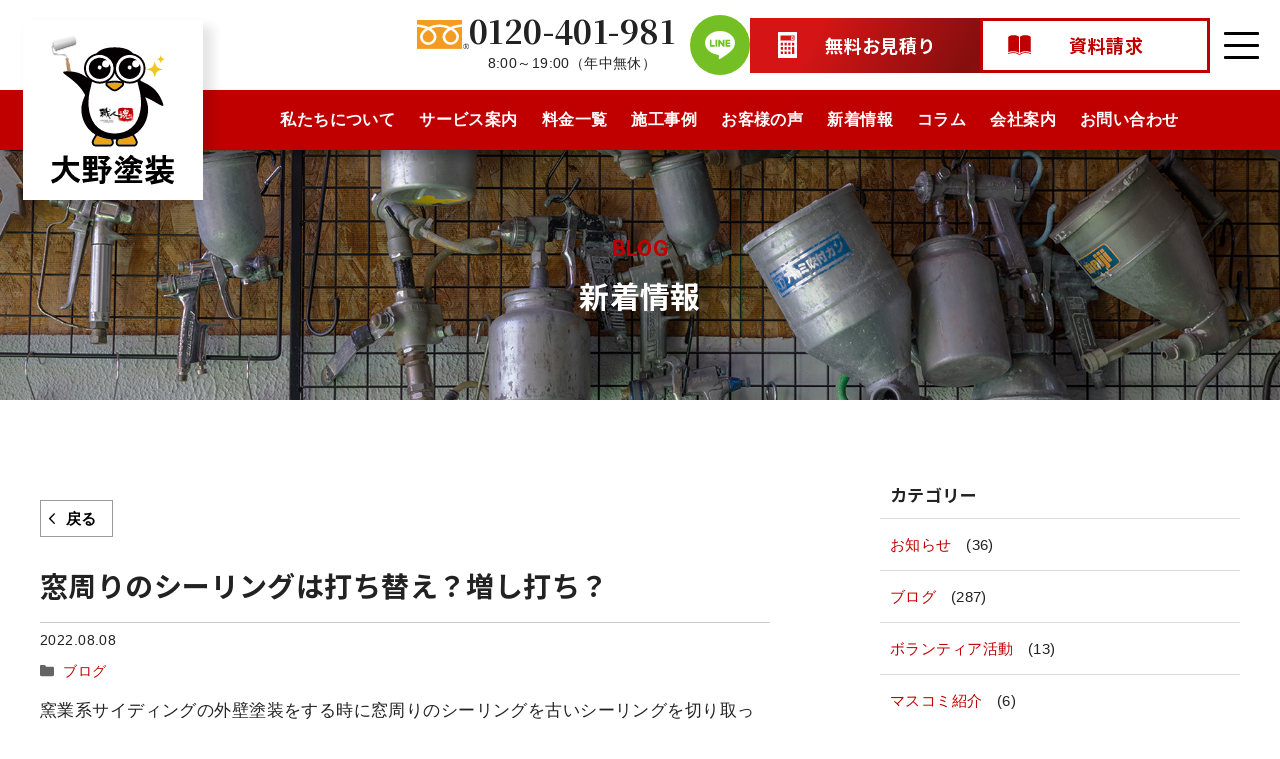

--- FILE ---
content_type: text/html; charset=UTF-8
request_url: https://ohnotosou.com/blog/post-5732/
body_size: 30623
content:
<!DOCTYPE html>
<html lang="ja">
<head>
	<meta charset="UTF-8">
	<meta name='robots' content='index, follow, max-image-preview:large, max-snippet:-1, max-video-preview:-1' />
<meta name="viewport" content="width=1366">

	<!-- This site is optimized with the Yoast SEO plugin v21.1 - https://yoast.com/wordpress/plugins/seo/ -->
	<title>窓周りのシーリングは打ち替え？増し打ち？ | 大野塗装｜岐阜の外壁塗装会社</title>
	<meta name="description" content="窯業系サイディングの外壁塗装をする時に窓周りのシーリングを古いシーリングを切り取って新規打ち替えするのか？古いシーリングの上から増し打ちするのか？どちらが正解で" />
	<link rel="canonical" href="https://ohnotosou.com/blog/post-5732/" />
	<meta property="og:locale" content="ja_JP" />
	<meta property="og:type" content="article" />
	<meta property="og:title" content="窓周りのシーリングは打ち替え？増し打ち？ | 大野塗装｜岐阜の外壁塗装会社" />
	<meta property="og:description" content="窯業系サイディングの外壁塗装をする時に窓周りのシーリングを古いシーリングを切り取って新規打ち替えするのか？古いシーリングの上から増し打ちするのか？どちらが正解で" />
	<meta property="og:url" content="https://ohnotosou.com/blog/post-5732/" />
	<meta property="og:site_name" content="大野塗装｜岐阜の外壁塗装会社" />
	<meta property="article:published_time" content="2022-08-07T22:20:00+00:00" />
	<meta property="article:modified_time" content="2022-08-06T09:05:54+00:00" />
	<meta property="og:image" content="https://ohnotosou.com/wordpress/wp-content/uploads/IMG-9604.jpg" />
	<meta property="og:image:width" content="1477" />
	<meta property="og:image:height" content="1108" />
	<meta property="og:image:type" content="image/jpeg" />
	<meta name="author" content="cyber-admin" />
	<meta name="twitter:label1" content="執筆者" />
	<meta name="twitter:data1" content="cyber-admin" />
	<script type="application/ld+json" class="yoast-schema-graph">{"@context":"https://schema.org","@graph":[{"@type":"Article","@id":"https://ohnotosou.com/blog/post-5732/#article","isPartOf":{"@id":"https://ohnotosou.com/blog/post-5732/"},"author":{"name":"cyber-admin","@id":"https://ohnotosou.com/#/schema/person/70ad840617c173f8bda87c2cfe7f4d35"},"headline":"窓周りのシーリングは打ち替え？増し打ち？","datePublished":"2022-08-07T22:20:00+00:00","dateModified":"2022-08-06T09:05:54+00:00","mainEntityOfPage":{"@id":"https://ohnotosou.com/blog/post-5732/"},"wordCount":0,"commentCount":0,"publisher":{"@id":"https://ohnotosou.com/#organization"},"image":{"@id":"https://ohnotosou.com/blog/post-5732/#primaryimage"},"thumbnailUrl":"https://ohnotosou.com/wordpress/wp-content/uploads/IMG-9604.jpg","articleSection":["ブログ"],"inLanguage":"ja","potentialAction":[{"@type":"CommentAction","name":"Comment","target":["https://ohnotosou.com/blog/post-5732/#respond"]}]},{"@type":"WebPage","@id":"https://ohnotosou.com/blog/post-5732/","url":"https://ohnotosou.com/blog/post-5732/","name":"窓周りのシーリングは打ち替え？増し打ち？ | 大野塗装｜岐阜の外壁塗装会社","isPartOf":{"@id":"https://ohnotosou.com/#website"},"primaryImageOfPage":{"@id":"https://ohnotosou.com/blog/post-5732/#primaryimage"},"image":{"@id":"https://ohnotosou.com/blog/post-5732/#primaryimage"},"thumbnailUrl":"https://ohnotosou.com/wordpress/wp-content/uploads/IMG-9604.jpg","datePublished":"2022-08-07T22:20:00+00:00","dateModified":"2022-08-06T09:05:54+00:00","description":"窯業系サイディングの外壁塗装をする時に窓周りのシーリングを古いシーリングを切り取って新規打ち替えするのか？古いシーリングの上から増し打ちするのか？どちらが正解で","breadcrumb":{"@id":"https://ohnotosou.com/blog/post-5732/#breadcrumb"},"inLanguage":"ja","potentialAction":[{"@type":"ReadAction","target":["https://ohnotosou.com/blog/post-5732/"]}]},{"@type":"ImageObject","inLanguage":"ja","@id":"https://ohnotosou.com/blog/post-5732/#primaryimage","url":"https://ohnotosou.com/wordpress/wp-content/uploads/IMG-9604.jpg","contentUrl":"https://ohnotosou.com/wordpress/wp-content/uploads/IMG-9604.jpg","width":1477,"height":1108},{"@type":"BreadcrumbList","@id":"https://ohnotosou.com/blog/post-5732/#breadcrumb","itemListElement":[{"@type":"ListItem","position":1,"name":"ホーム","item":"https://ohnotosou.com/"},{"@type":"ListItem","position":2,"name":"新着情報","item":"https://ohnotosou.com/posts/"},{"@type":"ListItem","position":3,"name":"窓周りのシーリングは打ち替え？増し打ち？"}]},{"@type":"WebSite","@id":"https://ohnotosou.com/#website","url":"https://ohnotosou.com/","name":"大野塗装｜岐阜の外壁塗装会社","description":"","publisher":{"@id":"https://ohnotosou.com/#organization"},"potentialAction":[{"@type":"SearchAction","target":{"@type":"EntryPoint","urlTemplate":"https://ohnotosou.com/?s={search_term_string}"},"query-input":"required name=search_term_string"}],"inLanguage":"ja"},{"@type":"Organization","@id":"https://ohnotosou.com/#organization","name":"大野塗装｜岐阜の外壁塗装会社","url":"https://ohnotosou.com/","logo":{"@type":"ImageObject","inLanguage":"ja","@id":"https://ohnotosou.com/#/schema/logo/image/","url":"https://ohnotosou.com/wordpress/wp-content/uploads/logo.svg","contentUrl":"https://ohnotosou.com/wordpress/wp-content/uploads/logo.svg","width":485,"height":593,"caption":"大野塗装｜岐阜の外壁塗装会社"},"image":{"@id":"https://ohnotosou.com/#/schema/logo/image/"}},{"@type":"Person","@id":"https://ohnotosou.com/#/schema/person/70ad840617c173f8bda87c2cfe7f4d35","name":"cyber-admin","image":{"@type":"ImageObject","inLanguage":"ja","@id":"https://ohnotosou.com/#/schema/person/image/","url":"https://secure.gravatar.com/avatar/dea04b3d58fcb9111e375a4d74f7eb20?s=96&d=mm&r=g","contentUrl":"https://secure.gravatar.com/avatar/dea04b3d58fcb9111e375a4d74f7eb20?s=96&d=mm&r=g","caption":"cyber-admin"}}]}</script>
	<!-- / Yoast SEO plugin. -->


<link href='https://fonts.gstatic.com' crossorigin rel='preconnect' />
<link href='https://fonts.googleapis.com' crossorigin rel='preconnect' />
<link rel="alternate" type="application/rss+xml" title="大野塗装｜岐阜の外壁塗装会社 &raquo; フィード" href="https://ohnotosou.com/feed/" />
<link rel="alternate" type="application/rss+xml" title="大野塗装｜岐阜の外壁塗装会社 &raquo; コメントフィード" href="https://ohnotosou.com/comments/feed/" />
<link rel="alternate" type="application/rss+xml" title="大野塗装｜岐阜の外壁塗装会社 &raquo; 窓周りのシーリングは打ち替え？増し打ち？ のコメントのフィード" href="https://ohnotosou.com/blog/post-5732/feed/" />
<script>
window._wpemojiSettings = {"baseUrl":"https:\/\/s.w.org\/images\/core\/emoji\/14.0.0\/72x72\/","ext":".png","svgUrl":"https:\/\/s.w.org\/images\/core\/emoji\/14.0.0\/svg\/","svgExt":".svg","source":{"concatemoji":"https:\/\/ohnotosou.com\/wordpress\/wp-includes\/js\/wp-emoji-release.min.js?ver=6.2.8"}};
/*! This file is auto-generated */
!function(e,a,t){var n,r,o,i=a.createElement("canvas"),p=i.getContext&&i.getContext("2d");function s(e,t){p.clearRect(0,0,i.width,i.height),p.fillText(e,0,0);e=i.toDataURL();return p.clearRect(0,0,i.width,i.height),p.fillText(t,0,0),e===i.toDataURL()}function c(e){var t=a.createElement("script");t.src=e,t.defer=t.type="text/javascript",a.getElementsByTagName("head")[0].appendChild(t)}for(o=Array("flag","emoji"),t.supports={everything:!0,everythingExceptFlag:!0},r=0;r<o.length;r++)t.supports[o[r]]=function(e){if(p&&p.fillText)switch(p.textBaseline="top",p.font="600 32px Arial",e){case"flag":return s("\ud83c\udff3\ufe0f\u200d\u26a7\ufe0f","\ud83c\udff3\ufe0f\u200b\u26a7\ufe0f")?!1:!s("\ud83c\uddfa\ud83c\uddf3","\ud83c\uddfa\u200b\ud83c\uddf3")&&!s("\ud83c\udff4\udb40\udc67\udb40\udc62\udb40\udc65\udb40\udc6e\udb40\udc67\udb40\udc7f","\ud83c\udff4\u200b\udb40\udc67\u200b\udb40\udc62\u200b\udb40\udc65\u200b\udb40\udc6e\u200b\udb40\udc67\u200b\udb40\udc7f");case"emoji":return!s("\ud83e\udef1\ud83c\udffb\u200d\ud83e\udef2\ud83c\udfff","\ud83e\udef1\ud83c\udffb\u200b\ud83e\udef2\ud83c\udfff")}return!1}(o[r]),t.supports.everything=t.supports.everything&&t.supports[o[r]],"flag"!==o[r]&&(t.supports.everythingExceptFlag=t.supports.everythingExceptFlag&&t.supports[o[r]]);t.supports.everythingExceptFlag=t.supports.everythingExceptFlag&&!t.supports.flag,t.DOMReady=!1,t.readyCallback=function(){t.DOMReady=!0},t.supports.everything||(n=function(){t.readyCallback()},a.addEventListener?(a.addEventListener("DOMContentLoaded",n,!1),e.addEventListener("load",n,!1)):(e.attachEvent("onload",n),a.attachEvent("onreadystatechange",function(){"complete"===a.readyState&&t.readyCallback()})),(e=t.source||{}).concatemoji?c(e.concatemoji):e.wpemoji&&e.twemoji&&(c(e.twemoji),c(e.wpemoji)))}(window,document,window._wpemojiSettings);
</script>
<style>
img.wp-smiley,
img.emoji {
	display: inline !important;
	border: none !important;
	box-shadow: none !important;
	height: 1em !important;
	width: 1em !important;
	margin: 0 0.07em !important;
	vertical-align: -0.1em !important;
	background: none !important;
	padding: 0 !important;
}
</style>
	<link rel='stylesheet' id='wp-block-library-css' href='https://ohnotosou.com/wordpress/wp-includes/css/dist/block-library/style.min.css?ver=6.2.8' media='all' />
<style id='safe-svg-svg-icon-style-inline-css'>
.safe-svg-cover{text-align:center}.safe-svg-cover .safe-svg-inside{display:inline-block;max-width:100%}.safe-svg-cover svg{height:100%;max-height:100%;max-width:100%;width:100%}

</style>
<link rel='stylesheet' id='sango_theme_gutenberg-style-css' href='https://ohnotosou.com/wordpress/wp-content/plugins/sango-theme-gutenberg/dist/build/style-blocks.css?version=1.69.14&ver=6.2.8' media='all' />
<style id='sango_theme_gutenberg-style-inline-css'>
.is-style-sango-list-main-color li:before { background-color: #6bb6ff; }.is-style-sango-list-accent-color li:before { background-color: #ffb36b; }.sgb-label-main-c { background-color: #6bb6ff; }.sgb-label-accent-c { background-color: #ffb36b; }
</style>
<link rel='stylesheet' id='classic-theme-styles-css' href='https://ohnotosou.com/wordpress/wp-includes/css/classic-themes.min.css?ver=6.2.8' media='all' />
<style id='global-styles-inline-css'>
body{--wp--preset--color--black: #000000;--wp--preset--color--cyan-bluish-gray: #abb8c3;--wp--preset--color--white: #ffffff;--wp--preset--color--pale-pink: #f78da7;--wp--preset--color--vivid-red: #cf2e2e;--wp--preset--color--luminous-vivid-orange: #ff6900;--wp--preset--color--luminous-vivid-amber: #fcb900;--wp--preset--color--light-green-cyan: #7bdcb5;--wp--preset--color--vivid-green-cyan: #00d084;--wp--preset--color--pale-cyan-blue: #8ed1fc;--wp--preset--color--vivid-cyan-blue: #0693e3;--wp--preset--color--vivid-purple: #9b51e0;--wp--preset--color--contrast: var(--contrast);--wp--preset--color--base: var(--base);--wp--preset--color--base-3: var(--base-3);--wp--preset--color--accent: var(--accent);--wp--preset--color--company-color: var(--company-color);--wp--preset--color--h-child-navi-01: var(--h-child-navi-01);--wp--preset--color--h-child-navi-02: var(--h-child-navi-02);--wp--preset--color--h-child-navi-03: var(--h-child-navi-03);--wp--preset--color--table-th-bg: var(--table-th-bg);--wp--preset--color--table-border: var(--table-border);--wp--preset--color--main: var(--main);--wp--preset--color--light: var(--light);--wp--preset--gradient--vivid-cyan-blue-to-vivid-purple: linear-gradient(135deg,rgba(6,147,227,1) 0%,rgb(155,81,224) 100%);--wp--preset--gradient--light-green-cyan-to-vivid-green-cyan: linear-gradient(135deg,rgb(122,220,180) 0%,rgb(0,208,130) 100%);--wp--preset--gradient--luminous-vivid-amber-to-luminous-vivid-orange: linear-gradient(135deg,rgba(252,185,0,1) 0%,rgba(255,105,0,1) 100%);--wp--preset--gradient--luminous-vivid-orange-to-vivid-red: linear-gradient(135deg,rgba(255,105,0,1) 0%,rgb(207,46,46) 100%);--wp--preset--gradient--very-light-gray-to-cyan-bluish-gray: linear-gradient(135deg,rgb(238,238,238) 0%,rgb(169,184,195) 100%);--wp--preset--gradient--cool-to-warm-spectrum: linear-gradient(135deg,rgb(74,234,220) 0%,rgb(151,120,209) 20%,rgb(207,42,186) 40%,rgb(238,44,130) 60%,rgb(251,105,98) 80%,rgb(254,248,76) 100%);--wp--preset--gradient--blush-light-purple: linear-gradient(135deg,rgb(255,206,236) 0%,rgb(152,150,240) 100%);--wp--preset--gradient--blush-bordeaux: linear-gradient(135deg,rgb(254,205,165) 0%,rgb(254,45,45) 50%,rgb(107,0,62) 100%);--wp--preset--gradient--luminous-dusk: linear-gradient(135deg,rgb(255,203,112) 0%,rgb(199,81,192) 50%,rgb(65,88,208) 100%);--wp--preset--gradient--pale-ocean: linear-gradient(135deg,rgb(255,245,203) 0%,rgb(182,227,212) 50%,rgb(51,167,181) 100%);--wp--preset--gradient--electric-grass: linear-gradient(135deg,rgb(202,248,128) 0%,rgb(113,206,126) 100%);--wp--preset--gradient--midnight: linear-gradient(135deg,rgb(2,3,129) 0%,rgb(40,116,252) 100%);--wp--preset--duotone--dark-grayscale: url('#wp-duotone-dark-grayscale');--wp--preset--duotone--grayscale: url('#wp-duotone-grayscale');--wp--preset--duotone--purple-yellow: url('#wp-duotone-purple-yellow');--wp--preset--duotone--blue-red: url('#wp-duotone-blue-red');--wp--preset--duotone--midnight: url('#wp-duotone-midnight');--wp--preset--duotone--magenta-yellow: url('#wp-duotone-magenta-yellow');--wp--preset--duotone--purple-green: url('#wp-duotone-purple-green');--wp--preset--duotone--blue-orange: url('#wp-duotone-blue-orange');--wp--preset--font-size--small: 13px;--wp--preset--font-size--medium: 20px;--wp--preset--font-size--large: 36px;--wp--preset--font-size--x-large: 42px;--wp--preset--spacing--20: 0.44rem;--wp--preset--spacing--30: 0.67rem;--wp--preset--spacing--40: 1rem;--wp--preset--spacing--50: 1.5rem;--wp--preset--spacing--60: 2.25rem;--wp--preset--spacing--70: 3.38rem;--wp--preset--spacing--80: 5.06rem;--wp--preset--shadow--natural: 6px 6px 9px rgba(0, 0, 0, 0.2);--wp--preset--shadow--deep: 12px 12px 50px rgba(0, 0, 0, 0.4);--wp--preset--shadow--sharp: 6px 6px 0px rgba(0, 0, 0, 0.2);--wp--preset--shadow--outlined: 6px 6px 0px -3px rgba(255, 255, 255, 1), 6px 6px rgba(0, 0, 0, 1);--wp--preset--shadow--crisp: 6px 6px 0px rgba(0, 0, 0, 1);}:where(.is-layout-flex){gap: 0.5em;}body .is-layout-flow > .alignleft{float: left;margin-inline-start: 0;margin-inline-end: 2em;}body .is-layout-flow > .alignright{float: right;margin-inline-start: 2em;margin-inline-end: 0;}body .is-layout-flow > .aligncenter{margin-left: auto !important;margin-right: auto !important;}body .is-layout-constrained > .alignleft{float: left;margin-inline-start: 0;margin-inline-end: 2em;}body .is-layout-constrained > .alignright{float: right;margin-inline-start: 2em;margin-inline-end: 0;}body .is-layout-constrained > .aligncenter{margin-left: auto !important;margin-right: auto !important;}body .is-layout-constrained > :where(:not(.alignleft):not(.alignright):not(.alignfull)){max-width: var(--wp--style--global--content-size);margin-left: auto !important;margin-right: auto !important;}body .is-layout-constrained > .alignwide{max-width: var(--wp--style--global--wide-size);}body .is-layout-flex{display: flex;}body .is-layout-flex{flex-wrap: wrap;align-items: center;}body .is-layout-flex > *{margin: 0;}:where(.wp-block-columns.is-layout-flex){gap: 2em;}.has-black-color{color: var(--wp--preset--color--black) !important;}.has-cyan-bluish-gray-color{color: var(--wp--preset--color--cyan-bluish-gray) !important;}.has-white-color{color: var(--wp--preset--color--white) !important;}.has-pale-pink-color{color: var(--wp--preset--color--pale-pink) !important;}.has-vivid-red-color{color: var(--wp--preset--color--vivid-red) !important;}.has-luminous-vivid-orange-color{color: var(--wp--preset--color--luminous-vivid-orange) !important;}.has-luminous-vivid-amber-color{color: var(--wp--preset--color--luminous-vivid-amber) !important;}.has-light-green-cyan-color{color: var(--wp--preset--color--light-green-cyan) !important;}.has-vivid-green-cyan-color{color: var(--wp--preset--color--vivid-green-cyan) !important;}.has-pale-cyan-blue-color{color: var(--wp--preset--color--pale-cyan-blue) !important;}.has-vivid-cyan-blue-color{color: var(--wp--preset--color--vivid-cyan-blue) !important;}.has-vivid-purple-color{color: var(--wp--preset--color--vivid-purple) !important;}.has-black-background-color{background-color: var(--wp--preset--color--black) !important;}.has-cyan-bluish-gray-background-color{background-color: var(--wp--preset--color--cyan-bluish-gray) !important;}.has-white-background-color{background-color: var(--wp--preset--color--white) !important;}.has-pale-pink-background-color{background-color: var(--wp--preset--color--pale-pink) !important;}.has-vivid-red-background-color{background-color: var(--wp--preset--color--vivid-red) !important;}.has-luminous-vivid-orange-background-color{background-color: var(--wp--preset--color--luminous-vivid-orange) !important;}.has-luminous-vivid-amber-background-color{background-color: var(--wp--preset--color--luminous-vivid-amber) !important;}.has-light-green-cyan-background-color{background-color: var(--wp--preset--color--light-green-cyan) !important;}.has-vivid-green-cyan-background-color{background-color: var(--wp--preset--color--vivid-green-cyan) !important;}.has-pale-cyan-blue-background-color{background-color: var(--wp--preset--color--pale-cyan-blue) !important;}.has-vivid-cyan-blue-background-color{background-color: var(--wp--preset--color--vivid-cyan-blue) !important;}.has-vivid-purple-background-color{background-color: var(--wp--preset--color--vivid-purple) !important;}.has-black-border-color{border-color: var(--wp--preset--color--black) !important;}.has-cyan-bluish-gray-border-color{border-color: var(--wp--preset--color--cyan-bluish-gray) !important;}.has-white-border-color{border-color: var(--wp--preset--color--white) !important;}.has-pale-pink-border-color{border-color: var(--wp--preset--color--pale-pink) !important;}.has-vivid-red-border-color{border-color: var(--wp--preset--color--vivid-red) !important;}.has-luminous-vivid-orange-border-color{border-color: var(--wp--preset--color--luminous-vivid-orange) !important;}.has-luminous-vivid-amber-border-color{border-color: var(--wp--preset--color--luminous-vivid-amber) !important;}.has-light-green-cyan-border-color{border-color: var(--wp--preset--color--light-green-cyan) !important;}.has-vivid-green-cyan-border-color{border-color: var(--wp--preset--color--vivid-green-cyan) !important;}.has-pale-cyan-blue-border-color{border-color: var(--wp--preset--color--pale-cyan-blue) !important;}.has-vivid-cyan-blue-border-color{border-color: var(--wp--preset--color--vivid-cyan-blue) !important;}.has-vivid-purple-border-color{border-color: var(--wp--preset--color--vivid-purple) !important;}.has-vivid-cyan-blue-to-vivid-purple-gradient-background{background: var(--wp--preset--gradient--vivid-cyan-blue-to-vivid-purple) !important;}.has-light-green-cyan-to-vivid-green-cyan-gradient-background{background: var(--wp--preset--gradient--light-green-cyan-to-vivid-green-cyan) !important;}.has-luminous-vivid-amber-to-luminous-vivid-orange-gradient-background{background: var(--wp--preset--gradient--luminous-vivid-amber-to-luminous-vivid-orange) !important;}.has-luminous-vivid-orange-to-vivid-red-gradient-background{background: var(--wp--preset--gradient--luminous-vivid-orange-to-vivid-red) !important;}.has-very-light-gray-to-cyan-bluish-gray-gradient-background{background: var(--wp--preset--gradient--very-light-gray-to-cyan-bluish-gray) !important;}.has-cool-to-warm-spectrum-gradient-background{background: var(--wp--preset--gradient--cool-to-warm-spectrum) !important;}.has-blush-light-purple-gradient-background{background: var(--wp--preset--gradient--blush-light-purple) !important;}.has-blush-bordeaux-gradient-background{background: var(--wp--preset--gradient--blush-bordeaux) !important;}.has-luminous-dusk-gradient-background{background: var(--wp--preset--gradient--luminous-dusk) !important;}.has-pale-ocean-gradient-background{background: var(--wp--preset--gradient--pale-ocean) !important;}.has-electric-grass-gradient-background{background: var(--wp--preset--gradient--electric-grass) !important;}.has-midnight-gradient-background{background: var(--wp--preset--gradient--midnight) !important;}.has-small-font-size{font-size: var(--wp--preset--font-size--small) !important;}.has-medium-font-size{font-size: var(--wp--preset--font-size--medium) !important;}.has-large-font-size{font-size: var(--wp--preset--font-size--large) !important;}.has-x-large-font-size{font-size: var(--wp--preset--font-size--x-large) !important;}
.wp-block-navigation a:where(:not(.wp-element-button)){color: inherit;}
:where(.wp-block-columns.is-layout-flex){gap: 2em;}
.wp-block-pullquote{font-size: 1.5em;line-height: 1.6;}
</style>
<link rel='stylesheet' id='generateblocks-google-fonts-css' href='https://fonts.googleapis.com/css?family=Noto+Sans+JP:100,300,regular,500,700,900|Roboto:100,100italic,300,300italic,regular,italic,500,500italic,700,700italic,900,900italic|Noto+Serif+JP:200,300,regular,500,600,700,900&#038;display=swap' media='all' />
<link rel='stylesheet' id='lbwps-styles-css' href='https://ohnotosou.com/wordpress/wp-content/plugins/lightbox-photoswipe/assets/ps4/styles/default.css?ver=5.0.43' media='all' />
<link rel='stylesheet' id='generate-comments-css' href='https://ohnotosou.com/wordpress/wp-content/themes/generatepress/assets/css/components/comments.min.css?ver=3.3.0' media='all' />
<link rel='stylesheet' id='generate-widget-areas-css' href='https://ohnotosou.com/wordpress/wp-content/themes/generatepress/assets/css/components/widget-areas.min.css?ver=3.3.0' media='all' />
<link rel='stylesheet' id='generate-style-css' href='https://ohnotosou.com/wordpress/wp-content/themes/generatepress/assets/css/main.min.css?ver=3.3.0' media='all' />
<style id='generate-style-inline-css'>
.no-featured-image-padding .featured-image {margin-left:-110px;margin-right:-110px;}.post-image-above-header .no-featured-image-padding .inside-article .featured-image {margin-top:-70px;}@media (max-width:768px){.no-featured-image-padding .featured-image {margin-left:-15px;margin-right:-15px;}.post-image-above-header .no-featured-image-padding .inside-article .featured-image {margin-top:-30px;}}
body{background-color:var(--base-3);color:var(--contrast);}a{color:var(--main);}a{text-decoration:underline;}.entry-title a, .site-branding a, a.button, .wp-block-button__link, .main-navigation a{text-decoration:none;}a:hover, a:focus, a:active{color:var(--h-child-navi-03);}.wp-block-group__inner-container{max-width:1200px;margin-left:auto;margin-right:auto;}.generate-back-to-top{font-size:20px;border-radius:3px;position:fixed;bottom:30px;right:30px;line-height:40px;width:40px;text-align:center;z-index:10;transition:opacity 300ms ease-in-out;opacity:0.1;transform:translateY(1000px);}.generate-back-to-top__show{opacity:1;transform:translateY(0);}:root{--contrast:#222222;--base:#fff1ea;--base-3:#ffffff;--accent:#222222;--company-color:#c00000;--h-child-navi-01:#ede1e1;--h-child-navi-02:#ab0000;--h-child-navi-03:#d76c6c;--table-th-bg:#f0f0f0;--table-border:#ccc;--main:#c00000;--light:#fff1ea;}:root .has-contrast-color{color:var(--contrast);}:root .has-contrast-background-color{background-color:var(--contrast);}:root .has-base-color{color:var(--base);}:root .has-base-background-color{background-color:var(--base);}:root .has-base-3-color{color:var(--base-3);}:root .has-base-3-background-color{background-color:var(--base-3);}:root .has-accent-color{color:var(--accent);}:root .has-accent-background-color{background-color:var(--accent);}:root .has-company-color-color{color:var(--company-color);}:root .has-company-color-background-color{background-color:var(--company-color);}:root .has-h-child-navi-01-color{color:var(--h-child-navi-01);}:root .has-h-child-navi-01-background-color{background-color:var(--h-child-navi-01);}:root .has-h-child-navi-02-color{color:var(--h-child-navi-02);}:root .has-h-child-navi-02-background-color{background-color:var(--h-child-navi-02);}:root .has-h-child-navi-03-color{color:var(--h-child-navi-03);}:root .has-h-child-navi-03-background-color{background-color:var(--h-child-navi-03);}:root .has-table-th-bg-color{color:var(--table-th-bg);}:root .has-table-th-bg-background-color{background-color:var(--table-th-bg);}:root .has-table-border-color{color:var(--table-border);}:root .has-table-border-background-color{background-color:var(--table-border);}:root .has-main-color{color:var(--main);}:root .has-main-background-color{background-color:var(--main);}:root .has-light-color{color:var(--light);}:root .has-light-background-color{background-color:var(--light);}body{line-height:1.8;}@media (max-width:768px){body{line-height:1.6;}}h1{font-family:Noto Sans JP, sans-serif;font-size:30px;line-height:1.4em;margin-bottom:0px;}@media (max-width:768px){h1{font-size:22px;line-height:1.4em;margin-bottom:0px;}}h2{font-family:Noto Sans JP, sans-serif;font-weight:bold;font-size:28px;line-height:1.4em;margin-bottom:1em;}@media (max-width:768px){h2{font-size:22px;}}h3{font-family:Noto Sans JP, sans-serif;font-weight:bold;font-size:20px;line-height:1.4em;margin-bottom:1em;}h4{font-family:Noto Sans JP, sans-serif;font-weight:bold;font-size:18px;line-height:1.4;margin-bottom:1em;}@media (max-width:768px){h4{font-size:17px;}}h5{font-family:Noto Sans JP, sans-serif;font-weight:bold;font-size:17px;}.top-bar{background-color:#636363;color:#ffffff;}.top-bar a{color:#ffffff;}.top-bar a:hover{color:#303030;}.main-title a,.main-title a:hover{color:var(--base-3);}.site-description{color:var(--text);}.main-navigation,.main-navigation ul ul{background-color:var(--company-color);}.main-navigation .main-nav ul li a, .main-navigation .menu-toggle, .main-navigation .menu-bar-items{color:#ffffff;}.main-navigation .main-nav ul li:not([class*="current-menu-"]):hover > a, .main-navigation .main-nav ul li:not([class*="current-menu-"]):focus > a, .main-navigation .main-nav ul li.sfHover:not([class*="current-menu-"]) > a, .main-navigation .menu-bar-item:hover > a, .main-navigation .menu-bar-item.sfHover > a{color:#ffffff;}button.menu-toggle:hover,button.menu-toggle:focus{color:#ffffff;}.main-navigation .main-nav ul li[class*="current-menu-"] > a{color:var(--base-3);}.navigation-search input[type="search"],.navigation-search input[type="search"]:active, .navigation-search input[type="search"]:focus, .main-navigation .main-nav ul li.search-item.active > a, .main-navigation .menu-bar-items .search-item.active > a{color:#ffffff;}.main-navigation ul ul{background-color:var(--base);}.separate-containers .inside-article, .separate-containers .comments-area, .separate-containers .page-header, .one-container .container, .separate-containers .paging-navigation, .inside-page-header{background-color:var(--base-3);}.entry-title a{color:var(--contrast);}.entry-title a:hover{color:var(--contrast-2);}.entry-meta{color:var(--contrast-2);}.sidebar .widget{background-color:var(--base-3);}.footer-widgets{background-color:var(--company-color);}.footer-widgets a{color:#000000;}.site-info{color:var(--base-3);background-color:var(--company-color);}.site-info a{color:var(--base-3);}input[type="text"],input[type="email"],input[type="url"],input[type="password"],input[type="search"],input[type="tel"],input[type="number"],textarea,select{color:var(--contrast);background-color:var(--base-2);border-color:var(--base);}input[type="text"]:focus,input[type="email"]:focus,input[type="url"]:focus,input[type="password"]:focus,input[type="search"]:focus,input[type="tel"]:focus,input[type="number"]:focus,textarea:focus,select:focus{color:var(--contrast);background-color:var(--base-2);border-color:var(--contrast-3);}button,html input[type="button"],input[type="reset"],input[type="submit"],a.button,a.wp-block-button__link:not(.has-background){color:#ffffff;background-color:#55555e;}button:hover,html input[type="button"]:hover,input[type="reset"]:hover,input[type="submit"]:hover,a.button:hover,button:focus,html input[type="button"]:focus,input[type="reset"]:focus,input[type="submit"]:focus,a.button:focus,a.wp-block-button__link:not(.has-background):active,a.wp-block-button__link:not(.has-background):focus,a.wp-block-button__link:not(.has-background):hover{color:#ffffff;background-color:#3f4047;}a.generate-back-to-top{background-color:rgba(255,255,255,0.67);color:var(--company-color);}a.generate-back-to-top:hover,a.generate-back-to-top:focus{background-color:rgba(214,107,107,0.31);color:var(--company-color);}:root{--gp-search-modal-bg-color:var(--base-3);--gp-search-modal-text-color:var(--contrast);--gp-search-modal-overlay-bg-color:rgba(0,0,0,0.2);}@media (max-width: 768px){.main-navigation .menu-bar-item:hover > a, .main-navigation .menu-bar-item.sfHover > a{background:none;color:#ffffff;}}.nav-below-header .main-navigation .inside-navigation.grid-container, .nav-above-header .main-navigation .inside-navigation.grid-container{padding:0px 20px 0px 20px;}.separate-containers .inside-article, .separate-containers .comments-area, .separate-containers .page-header, .separate-containers .paging-navigation, .one-container .site-content, .inside-page-header{padding:70px 110px 70px 110px;}.site-main .wp-block-group__inner-container{padding:70px 110px 70px 110px;}.separate-containers .paging-navigation{padding-top:20px;padding-bottom:20px;}.entry-content .alignwide, body:not(.no-sidebar) .entry-content .alignfull{margin-left:-110px;width:calc(100% + 220px);max-width:calc(100% + 220px);}.one-container.right-sidebar .site-main,.one-container.both-right .site-main{margin-right:110px;}.one-container.left-sidebar .site-main,.one-container.both-left .site-main{margin-left:110px;}.one-container.both-sidebars .site-main{margin:0px 110px 0px 110px;}.one-container.archive .post:not(:last-child):not(.is-loop-template-item), .one-container.blog .post:not(:last-child):not(.is-loop-template-item){padding-bottom:70px;}.main-navigation .main-nav ul li a,.menu-toggle,.main-navigation .menu-bar-item > a{line-height:30px;}.navigation-search input[type="search"]{height:30px;}.rtl .menu-item-has-children .dropdown-menu-toggle{padding-left:20px;}.rtl .main-navigation .main-nav ul li.menu-item-has-children > a{padding-right:20px;}.widget-area .widget{padding:0px;}.footer-widgets-container{padding:40px 0px 40px 0px;}.inside-site-info{padding:15px 10px 15px 10px;}@media (max-width:768px){.separate-containers .inside-article, .separate-containers .comments-area, .separate-containers .page-header, .separate-containers .paging-navigation, .one-container .site-content, .inside-page-header{padding:30px 15px 30px 15px;}.site-main .wp-block-group__inner-container{padding:30px 15px 30px 15px;}.inside-top-bar{padding-right:30px;padding-left:30px;}.inside-header{padding-right:30px;padding-left:30px;}.widget-area .widget{padding-top:30px;padding-right:30px;padding-bottom:30px;padding-left:30px;}.footer-widgets-container{padding-top:15px;padding-right:30px;padding-bottom:0px;padding-left:30px;}.inside-site-info{padding-right:30px;padding-left:30px;}.entry-content .alignwide, body:not(.no-sidebar) .entry-content .alignfull{margin-left:-15px;width:calc(100% + 30px);max-width:calc(100% + 30px);}.one-container .site-main .paging-navigation{margin-bottom:20px;}}/* End cached CSS */.is-right-sidebar{width:30%;}.is-left-sidebar{width:30%;}.site-content .content-area{width:70%;}@media (max-width: 768px){.main-navigation .menu-toggle,.sidebar-nav-mobile:not(#sticky-placeholder){display:block;}.main-navigation ul,.gen-sidebar-nav,.main-navigation:not(.slideout-navigation):not(.toggled) .main-nav > ul,.has-inline-mobile-toggle #site-navigation .inside-navigation > *:not(.navigation-search):not(.main-nav){display:none;}.nav-align-right .inside-navigation,.nav-align-center .inside-navigation{justify-content:space-between;}}
.dynamic-author-image-rounded{border-radius:100%;}.dynamic-featured-image, .dynamic-author-image{vertical-align:middle;}.one-container.blog .dynamic-content-template:not(:last-child), .one-container.archive .dynamic-content-template:not(:last-child){padding-bottom:0px;}.dynamic-entry-excerpt > p:last-child{margin-bottom:0px;}
.main-navigation .main-nav ul li a,.menu-toggle,.main-navigation .menu-bar-item > a{transition: line-height 300ms ease}.main-navigation.toggled .main-nav > ul{background-color: var(--company-color)}.sticky-enabled .gen-sidebar-nav.is_stuck .main-navigation {margin-bottom: 0px;}.sticky-enabled .gen-sidebar-nav.is_stuck {z-index: 500;}.sticky-enabled .main-navigation.is_stuck {box-shadow: 0 2px 2px -2px rgba(0, 0, 0, .2);}.navigation-stick:not(.gen-sidebar-nav) {left: 0;right: 0;width: 100% !important;}.nav-float-right .navigation-stick {width: 100% !important;left: 0;}.nav-float-right .navigation-stick .navigation-branding {margin-right: auto;}.main-navigation.has-sticky-branding:not(.grid-container) .inside-navigation:not(.grid-container) .navigation-branding{margin-left: 10px;}
.page-hero .inside-page-hero.grid-container{max-width:calc(1200px - 0px - 0px);}.inside-page-hero > *:last-child{margin-bottom:0px;}
@media (max-width: 768px){.main-navigation .main-nav ul li a,.main-navigation .menu-toggle,.main-navigation .mobile-bar-items a,.main-navigation .menu-bar-item > a{line-height:46px;}.main-navigation .site-logo.navigation-logo img, .mobile-header-navigation .site-logo.mobile-header-logo img, .navigation-search input[type="search"]{height:46px;}}
</style>
<link rel='stylesheet' id='generate-child-css' href='https://ohnotosou.com/wordpress/wp-content/themes/generatepress_child/style.css?ver=1702262704' media='all' />
<link rel='stylesheet' id='generate-google-fonts-css' href='https://fonts.googleapis.com/css?family=Noto+Serif+JP%3A200%2C300%2Cregular%2C500%2C600%2C700%2C900%7CNoto+Sans+JP%3A100%2C300%2Cregular%2C500%2C700%2C900&#038;display=auto&#038;ver=3.3.0' media='all' />
<style id='generateblocks-inline-css'>
.gb-icon svg{fill:currentColor;}.gb-highlight{background:none;color:unset;}.gb-headline-mincho{font-family:"my_mincho", serif;}.gb-headline-h_large1{font-weight:bold;padding-top:4px;padding-bottom:4px;margin-top:30px;margin-bottom:30px;border-top:3px solid var(--company-color);border-bottom:3px solid var(--company-color);}.gb-headline-h_large2{font-weight:bold;text-align:center;padding-bottom:20px;margin-top:30px;margin-bottom:30px;}.gb-headline-h_large3{font-weight:bold;text-align:center;padding-top:75px;margin-top:20px;margin-bottom:30px;}.gb-headline-h_middle1{font-size:20px;font-weight:bold;padding-top:8px;padding-bottom:8px;padding-left:15px;margin-top:30px;margin-bottom:15px;border-left:8px solid var(--company-color);}.gb-headline-h_middle2{font-size:20px;font-weight:bold;padding:5px 15px;margin-top:30px;margin-bottom:25px;color:#ffffff;background-color:var(--company-color);}.gb-headline-h_small1{font-size:18px;font-weight:bold;}.gb-headline-3b1b1f52{font-family:Noto Sans JP, sans-serif;font-weight:bold;margin-bottom:0px;}.gb-headline-29f8fcdb{display:flex;align-items:center;margin-bottom:0px;}.gb-headline-29f8fcdb .gb-icon{line-height:0;color:var(--company-color);}.gb-headline-29f8fcdb .gb-icon svg{width:1.3em;height:1.3em;}.gb-headline-basic_qa01_q{font-size:18px;font-weight:bold;padding:20px 45px 20px 55px;margin-bottom:0px;}.gb-headline-basic_qa01_a{padding:20px;margin-bottom:0px;border-radius:10px;}.gb-headline-2d8de8fb{font-size:20px;}.gb-headline-fa5c429c{font-size:20px;}.gb-headline-accordion_midashi{font-weight:bold;margin-bottom:0px;}.gb-headline-ed5d68bc{margin-bottom:0px;}.gb-headline-3a096636{margin-bottom:0px;}.gb-headline-43573594{margin-bottom:0px;}p.gb-headline-08c6b21b{display:inline-block;font-size:14px;font-weight:bold;text-align:left;margin-bottom:5px;}p.gb-headline-5859c621{display:inline-block;position:relative;font-family:Roboto, sans-serif;font-size:14px;font-weight:bold;margin-bottom:0px;color:var(--company-color);}p.gb-headline-d5cc436c{font-size:13px;font-weight:bold;text-align:left;margin-bottom:0px;}p.gb-headline-c4be72e1{font-size:14px;font-weight:bold;margin-bottom:0px;}p.gb-headline-fdee52c0{font-size:14px;font-weight:bold;padding-left:20px;margin-bottom:0px;margin-left:20px;border-left-width:1px;border-left-style:solid;}p.gb-headline-b1b255c0{font-family:Roboto, sans-serif;font-size:22px;font-weight:bold;text-transform:uppercase;text-align:center;margin-bottom:0px;color:var(--company-color);}p.gb-headline-797047f4{font-family:Noto Sans JP, sans-serif;font-size:30px;font-weight:bold;text-align:center;margin-bottom:0px;color:var(--base-3);}p.gb-headline-be0e1b2c{position:relative;font-family:Noto Serif JP, serif;font-size:32px;line-height:1em;font-weight:bold;margin-bottom:5px;}p.gb-headline-be0e1b2c a{color:var(--accent);}p.gb-headline-8566b0d4{font-size:14px;margin-bottom:0px;}p.gb-headline-bec4d6e3{display:flex;align-items:center;margin-bottom:0px;}p.gb-headline-bec4d6e3 .gb-icon{line-height:0;color:var(--base-3);}p.gb-headline-bec4d6e3 .gb-icon svg{width:30px;height:30px;}p.gb-headline-19f1fc99{display:flex;align-items:center;font-family:Noto Sans JP, sans-serif;font-size:18px;font-weight:bold;text-align:center;margin-bottom:0px;color:var(--base-3);}p.gb-headline-19f1fc99 .gb-icon{line-height:0;padding-right:25px;}p.gb-headline-19f1fc99 .gb-icon svg{width:1.4em;height:1.4em;}p.gb-headline-7358298d{display:flex;align-items:center;font-family:Noto Sans JP, sans-serif;font-size:18px;font-weight:bold;text-align:center;margin-bottom:0px;color:var(--company-color);}p.gb-headline-7358298d .gb-icon{line-height:0;padding-top:0.1px;padding-right:38px;}p.gb-headline-7358298d .gb-icon svg{width:1.3em;height:1.3em;}div.gb-headline-c679d9d4{display:flex;flex-direction:column;align-items:center;font-size:10px;text-align:center;margin-bottom:0px;}div.gb-headline-c679d9d4 .gb-icon{line-height:0;}div.gb-headline-c679d9d4 .gb-icon svg{width:2em;height:2em;}div.gb-headline-1c183c0d{display:flex;flex-direction:column;row-gap:5px;height:100%;font-size:10px;line-height:1em;text-align:center;}div.gb-headline-aafb59c6{display:flex;flex-direction:column;align-items:center;font-size:10px;line-height:1em;text-align:center;}div.gb-headline-aafb59c6 .gb-icon{line-height:0;}div.gb-headline-aafb59c6 .gb-icon svg{width:2em;height:2em;}p.gb-headline-6c8b40b0{display:flex;align-items:center;column-gap:0.5em;margin-bottom:0px;color:var(--base-3);}p.gb-headline-6c8b40b0 .gb-icon{line-height:0;}p.gb-headline-6c8b40b0 .gb-icon svg{width:20px;height:20px;}p.gb-headline-f0967ec2{display:flex;column-gap:0.5em;margin-bottom:0px;}p.gb-headline-f0967ec2 .gb-icon{line-height:0;color:var(--base-3);}p.gb-headline-f0967ec2 .gb-icon svg{width:34px;height:34px;}p.gb-headline-e66696c4{display:flex;align-items:center;column-gap:0.5em;margin-bottom:0px;color:var(--base-3);}p.gb-headline-e66696c4 .gb-icon{line-height:0;}p.gb-headline-e66696c4 .gb-icon svg{width:20px;height:20px;}p.gb-headline-833cdf01{font-size:14px;line-height:1em;font-weight:bold;margin-bottom:0px;}p.gb-headline-e3cb1184{font-size:14px;line-height:1em;font-weight:bold;padding-left:20px;margin-bottom:0px;margin-left:20px;border-left-width:1px;border-left-style:solid;}p.gb-headline-9f9eac15{display:flex;justify-content:center;font-size:14px;font-weight:bold;text-align:left;margin-bottom:2px;}p.gb-headline-98ea44a6{display:inline-block;position:relative;font-family:Roboto, sans-serif;font-size:14px;font-weight:bold;margin-bottom:0px;color:var(--company-color);}p.gb-headline-ab6336c5{position:relative;font-family:Noto Serif JP, serif;font-size:28px;line-height:1em;letter-spacing:-0.02em;font-weight:bold;margin-bottom:5px;}p.gb-headline-ab6336c5 a{color:var(--accent);}p.gb-headline-e2354cf7{width:100%;font-size:14px;font-weight:500;text-align:center;margin-bottom:0px;}p.gb-headline-d7bbbea2{display:flex;align-items:center;font-family:Noto Sans JP, sans-serif;font-size:18px;font-weight:bold;text-align:center;margin-bottom:0px;color:var(--base-3);}p.gb-headline-d7bbbea2 .gb-icon{line-height:0;padding-right:25px;}p.gb-headline-d7bbbea2 .gb-icon svg{width:1.4em;height:1.4em;}p.gb-headline-cc9746b6{display:flex;align-items:center;font-family:Noto Sans JP, sans-serif;font-size:18px;font-weight:bold;text-align:center;margin-bottom:0px;color:var(--company-color);}p.gb-headline-cc9746b6 .gb-icon{line-height:0;padding-top:0.1px;padding-right:38px;}p.gb-headline-cc9746b6 .gb-icon svg{width:1.3em;height:1.3em;}.gb-button{text-decoration:none;}.gb-icon svg{fill:currentColor;}.gb-accordion__item:not(.gb-accordion__item-open) > .gb-button .gb-accordion__icon-open{display:none;}.gb-accordion__item.gb-accordion__item-open > .gb-button .gb-accordion__icon{display:none;}.gb-button-basic_btn01{display:inline-flex;align-items:center;justify-content:center;width:320px;font-family:Noto Sans JP, sans-serif;font-size:18px;font-weight:bold;text-align:center;padding:20px 30px;background-color:var(--company-color);color:#ffffff;transition:all 0.3s ease;}.gb-button-basic_btn01:hover, .gb-button-basic_btn01:active, .gb-button-basic_btn01:focus{color:#ffffff;}.gb-button-basic_btn02{display:inline-flex;align-items:center;justify-content:center;font-family:Noto Sans JP, sans-serif;font-weight:bold;text-align:center;padding:10px 10px 10px 25px;color:var(--company-color);}.gb-button-basic_btn02:hover{opacity:0.7;}button.gb-button-accordion_ttl{display:inline-flex;align-items:center;justify-content:space-between;column-gap:0.5em;position:relative;width:100%;font-size:18px;font-weight:700;text-align:left;padding:20px;background-color:#ffffff;color:#000000;}button.gb-button-accordion_ttl:hover, button.gb-button-accordion_ttl:active, button.gb-button-accordion_ttl:focus{background-color:#ffffff;color:#222222;}button.gb-button-accordion_ttl.gb-block-is-current, button.gb-button-accordion_ttl.gb-block-is-current:hover, button.gb-button-accordion_ttl.gb-block-is-current:active, button.gb-button-accordion_ttl.gb-block-is-current:focus{background-color:#fff;color:#000000;}button.gb-button-accordion_ttl .gb-icon{line-height:0;}button.gb-button-accordion_ttl .gb-icon svg{width:1em;height:1em;}a.gb-button-f2ee594f{display:inline-flex;align-items:center;column-gap:1em;position:relative;padding-top:7px;padding-bottom:7px;color:var(--main);}a.gb-button-f2ee594f .gb-icon{line-height:0;}a.gb-button-f2ee594f .gb-icon svg{width:1em;height:1em;}a.gb-button-fae62ade{display:inline-flex;align-items:center;column-gap:1em;position:relative;padding-top:7px;padding-bottom:7px;color:var(--main);}a.gb-button-fae62ade .gb-icon{line-height:0;}a.gb-button-fae62ade .gb-icon svg{width:1em;height:1em;}.gb-container .wp-block-image img{vertical-align:middle;}.gb-container .gb-shape{position:absolute;overflow:hidden;pointer-events:none;line-height:0;}.gb-container .gb-shape svg{fill:currentColor;}.gb-container.gb-tabs__item:not(.gb-tabs__item-open){display:none;}.gb-container-basic_btn03{display:flex;align-items:center;column-gap:0.8em;}.gb-container-basic_qa01{border-bottom-width:1px;border-bottom-style:solid;}.gb-container-basic_qa01 > .gb-inside-container{max-width:1200px;margin-left:auto;margin-right:auto;}.gb-grid-wrapper > .gb-grid-column-basic_qa01 > .gb-container{display:flex;flex-direction:column;height:100%;}.gb-container-container00 > .gb-inside-container{max-width:1200px;margin-left:auto;margin-right:auto;}.gb-grid-wrapper > .gb-grid-column-container00 > .gb-container{display:flex;flex-direction:column;height:100%;}.gb-grid-wrapper > .gb-grid-column-c7ad1ba5{width:55%;}.gb-grid-wrapper > .gb-grid-column-c7ad1ba5 > .gb-container{display:flex;flex-direction:column;height:100%;}.gb-container-f24a9d99{border-radius:10px;}.gb-grid-wrapper > .gb-grid-column-f24a9d99{width:45%;}.gb-grid-wrapper > .gb-grid-column-f24a9d99 > .gb-container{display:flex;flex-direction:column;height:100%;}.gb-container-4ee81eed{border-radius:10px;}.gb-grid-wrapper > .gb-grid-column-4ee81eed{width:45%;}.gb-grid-wrapper > .gb-grid-column-4ee81eed > .gb-container{display:flex;flex-direction:column;height:100%;}.gb-grid-wrapper > .gb-grid-column-7666d6ea{width:55%;}.gb-grid-wrapper > .gb-grid-column-7666d6ea > .gb-container{display:flex;flex-direction:column;height:100%;}.gb-grid-wrapper > .gb-grid-column-a3c09ca8{width:100%;}.gb-grid-wrapper > .gb-grid-column-a3c09ca8 > .gb-container{display:flex;flex-direction:column;height:100%;}.gb-container-accordion_ue > .gb-inside-container{padding:20px;}.gb-grid-wrapper > .gb-grid-column-accordion_ue > .gb-container{display:flex;flex-direction:column;height:100%;}.gb-container-accordion_shita > .gb-inside-container{padding:20px;}.gb-grid-wrapper > .gb-grid-column-accordion_shita > .gb-container{display:flex;flex-direction:column;height:100%;}.gb-grid-wrapper > .gb-grid-column-81021364{width:33.33%;}.gb-grid-wrapper > .gb-grid-column-81021364 > .gb-container{display:flex;flex-direction:column;height:100%;}.gb-grid-wrapper > .gb-grid-column-f5e1d659{width:33.33%;}.gb-grid-wrapper > .gb-grid-column-f5e1d659 > .gb-container{display:flex;flex-direction:column;height:100%;}.gb-grid-wrapper > .gb-grid-column-4c2a32e1{width:33.33%;}.gb-grid-wrapper > .gb-grid-column-4c2a32e1 > .gb-container{display:flex;flex-direction:column;height:100%;}.gb-container-accordion_item{border-bottom:1px solid var(--table-border);}.gb-container-accordion_item > .gb-accordion__content{transition:max-height 0.25s ease;will-change:max-height;max-height:0;overflow:hidden;}.gb-container-accordion_item.gb-accordion__item-open > .gb-accordion__content{max-height:inherit;}.gb-container-accordion_content{padding:20px;background-color:#ffffff;}.gb-container-7388c1c9{background-color:var(--base-3);}.gb-container-7388c1c9 > .gb-inside-container{padding:40px 35px;max-width:1200px;margin-left:auto;margin-right:auto;}.gb-container-7388c1c9 a{color:#000000;}.gb-grid-wrapper > .gb-grid-column-7388c1c9 > .gb-container{display:flex;flex-direction:column;height:100%;}.gb-container-5d0bce02{text-align:center;border-right:2px solid var(--company-color);}.gb-container-5d0bce02 > .gb-inside-container{padding-right:30px;}.gb-grid-wrapper > .gb-grid-column-5d0bce02{width:29%;}.gb-grid-wrapper > .gb-grid-column-5d0bce02 > .gb-container{justify-content:center;display:flex;flex-direction:column;height:100%;}.gb-container-b6d4701c{display:inline-flex;align-items:center;column-gap:10px;position:relative;margin-bottom:15px;}.gb-container-f90f12e0{display:flex;align-items:center;column-gap:10px;padding:10px;background-color:#ebebeb;}.gb-grid-wrapper > .gb-grid-column-e17558e2{flex-grow:1;flex-basis:1px;}.gb-grid-wrapper > .gb-grid-column-e17558e2 > .gb-container{display:flex;flex-direction:column;height:100%;}.gb-container-432f9a66 > .gb-inside-container{max-width:1200px;margin-left:auto;margin-right:auto;}.gb-grid-wrapper > .gb-grid-column-432f9a66 > .gb-container{display:flex;flex-direction:column;height:100%;}.gb-container-4638be51{font-weight:bold;color:var(--base-3);}.gb-container-4638be51 a{color:var(--base-3);}.gb-grid-wrapper > .gb-grid-column-4638be51{width:75%;}.gb-grid-wrapper > .gb-grid-column-4638be51 > .gb-container{display:flex;flex-direction:column;height:100%;}.gb-container-e792849c{display:flex;align-items:center;}.gb-grid-wrapper > .gb-grid-column-8eccb48d{width:25%;}.gb-grid-wrapper > .gb-grid-column-8eccb48d > .gb-container{display:flex;flex-direction:column;height:100%;}.gb-container-f0885457{min-height:350px;margin-bottom:0px;background-color:var(--base);background-image:url(https://ohnotosou.com/wordpress/wp-content/themes/generatepress_child/images/header_common.jpg);background-repeat:no-repeat;background-position:center center;background-size:cover;display:flex;flex-direction:row;align-items:center;}.gb-container-f0885457 > .gb-inside-container{padding-right:40px;padding-left:40px;max-width:1200px;margin-left:auto;margin-right:auto;width:100%;}.gb-grid-wrapper > .gb-grid-column-f0885457 > .gb-container{justify-content:center;display:flex;flex-direction:column;height:100%;}.gb-container-f0885457.gb-has-dynamic-bg{background-image:var(--background-url);}.gb-container-f0885457.gb-no-dynamic-bg{background-image:none;}.gb-container-eea55609 > .gb-inside-container{max-width:1200px;margin-left:auto;margin-right:auto;}.gb-grid-wrapper > .gb-grid-column-eea55609 > .gb-container{display:flex;flex-direction:column;height:100%;}.gb-container-05e86eda{margin-top:0px;margin-bottom:0px;}.gb-container-05e86eda > .gb-inside-container{max-width:1200px;margin-left:auto;margin-right:auto;}.gb-grid-wrapper > .gb-grid-column-05e86eda > .gb-container{display:flex;flex-direction:column;height:100%;}.gb-container-06b053b1 > .gb-inside-container{max-width:1200px;margin-left:auto;margin-right:auto;}.gb-grid-wrapper > .gb-grid-column-06b053b1 > .gb-container{display:flex;flex-direction:column;height:100%;}.gb-container-dccae979{display:flex;justify-content:space-between;font-weight:bold;}.gb-container-6fff9758{flex-grow:1;}.gb-container-89f91a7d > .gb-inside-container{padding-top:30px;padding-bottom:0px;max-width:980px;margin-left:auto;margin-right:auto;}.gb-grid-wrapper > .gb-grid-column-89f91a7d > .gb-container{display:flex;flex-direction:column;height:100%;}.gb-container-e0611a35{min-height:90px;display:flex;align-items:center;justify-content:flex-end;column-gap:13px;position:relative;padding-right:10px;}.gb-container-2e65c7eb{display:flex;align-items:flex-start;column-gap:10px;}.gb-container-119f311f{width:52px;padding-top:5px;}.gb-container-dc5e9955{align-items:center;column-gap:15px;position:relative;text-align:center;padding-right:15px;}.gb-container-88d3b7a6{width:60px;height:60px;display:flex;align-items:center;justify-content:center;position:relative;border-radius:50%;background-color:#74bf23;transition:all 0.3s ease;}.gb-container-88d3b7a6:hover{opacity:0.7;}.gb-container-02e571b9{width:230px;height:55px;display:flex;align-items:center;position:relative;overflow-x:hidden;overflow-y:hidden;padding-left:25px;background-color:var(--company-color);background-image:linear-gradient(90deg, var(--company-color) 40%, #9a0000 78%);}.gb-container-b146603a{width:230px;height:55px;display:flex;align-items:center;position:relative;padding-left:25px;border:3px solid var(--company-color);transition:all 0.3s ease;}.gb-container-b146603a:hover{opacity:0.7;}.gb-grid-wrapper > .gb-grid-column-2111c501 > .gb-container{display:flex;flex-direction:column;height:100%;}.gb-container-a932f0a8{min-height:40px;border-radius:50%;background-color:#f39b21;color:#ffffff;}.gb-container-a932f0a8 a{color:#fff;}.gb-grid-wrapper > .gb-grid-column-a932f0a8{width:55px;}.gb-grid-wrapper > .gb-grid-column-a932f0a8 > .gb-container{justify-content:center;display:flex;flex-direction:column;height:100%;}.gb-container-48f6da6f{min-height:40px;border-radius:50%;background-color:#74bf23;color:var(--base-3);position:relative;}.gb-container-48f6da6f a{color:var(--base-3);}.gb-grid-wrapper > .gb-grid-column-48f6da6f{width:55px;}.gb-grid-wrapper > .gb-grid-column-48f6da6f > .gb-container{justify-content:center;display:flex;flex-direction:column;height:100%;}.gb-container-1b2848c8{display:flex;align-items:center;column-gap:30px;padding-bottom:50px;}.gb-container-ddb05f43{width:22%;display:flex;column-gap:20px;}.gb-container-2f029264{width:44px;height:44px;display:flex;align-items:center;justify-content:center;position:relative;border-radius:50%;background-color:#74bf23;transition:all 0.3s ease;}.gb-container-2f029264:hover{opacity:0.7;}.gb-container-8ae0d886{width:44px;height:44px;display:flex;align-items:flex-end;justify-content:center;position:relative;border-radius:50%;background-color:#1877f2;transition:all 0.3s ease;}.gb-container-8ae0d886:hover{opacity:0.7;}.gb-container-7fedf57c{width:44px;height:44px;display:flex;align-items:center;justify-content:center;position:relative;border-radius:50%;background-color:var(--contrast);transition:all 0.3s ease;}.gb-container-7fedf57c:hover{opacity:0.7;}.gb-container-d4fcc2cb{width:41%;display:flex;font-weight:bold;}.gb-container-d4fcc2cb a{color:#000000;}.gb-container-c8ba94a8{width:37%;}.gb-container-c8ba94a8 > .gb-inside-container{max-width:1200px;margin-left:auto;margin-right:auto;}.gb-grid-wrapper > .gb-grid-column-c8ba94a8 > .gb-container{display:flex;flex-direction:column;height:100%;}.gb-container-d8e5c4aa{height:100%;display:flex;flex-direction:column;align-items:center;justify-content:center;padding-right:50px;padding-bottom:50px;border-right:3px solid var(--company-color);}.gb-container-dc2c36cb{display:inline-flex;align-items:center;justify-content:center;column-gap:10px;position:relative;margin-bottom:45px;}.gb-container-58b39ce3{width:100%;display:flex;flex-wrap:wrap;column-gap:10px;padding:20px 30px;margin-bottom:20px;background-color:#feffcf;}.gb-container-89353c5a{width:43px;}.gb-container-af2681dd{align-items:center;column-gap:15px;position:relative;text-align:center;}.gb-container-5275c510{width:100%;height:70px;display:flex;align-items:center;position:relative;overflow-x:hidden;overflow-y:hidden;padding-left:60px;margin-bottom:20px;background-color:var(--company-color);background-image:linear-gradient(90deg, var(--company-color) 40%, #9a0000 78%);}.gb-container-1ddfd02b{width:100%;height:70px;display:flex;align-items:center;position:relative;padding-left:60px;border:3px solid var(--company-color);background-color:var(--base-3);transition:all 0.3s ease;}.gb-container-1ddfd02b:hover{opacity:0.7;}.gb-grid-wrapper{display:flex;flex-wrap:wrap;}.gb-grid-column{box-sizing:border-box;}.gb-grid-wrapper .wp-block-image{margin-bottom:0;}.gb-grid-wrapper-0a98e28e{margin-left:-35px;}.gb-grid-wrapper-0a98e28e > .gb-grid-column{padding-left:35px;padding-bottom:30px;}.gb-grid-wrapper-9e64b03b{margin-left:-35px;}.gb-grid-wrapper-9e64b03b > .gb-grid-column{padding-left:35px;padding-bottom:30px;}.gb-grid-wrapper-b7710b40{margin-left:-40px;}.gb-grid-wrapper-b7710b40 > .gb-grid-column{padding-left:40px;}.gb-grid-wrapper-cbb8d8d2{justify-content:flex-end;margin-left:-15px;}.gb-grid-wrapper-cbb8d8d2 > .gb-grid-column{padding-left:15px;}.gb-block-image img{vertical-align:middle;}.gb-block-image-645f56ab{margin-bottom:20px;}.gb-image-645f56ab{width:125px;height:150px;}.gb-image-20eadab8{width:20px;height:20px;}.gb-image-13f3c251{width:55px;height:55px;}.gb-block-image-581964e5{margin-bottom:25px;text-align:center;}.gb-image-581964e5{width:175px;height:210px;}.gb-image-a4654ea7{width:20px;height:20px;}@media (min-width: 1025px) {.gb-container-7388c1c9{box-shadow: 8px 8px 10px 5px rgba(0,0,0,0.1);}}@media (max-width: 1400px) {.gb-container-f0885457 > .gb-inside-container{box-sizing:border-box;}}@media (max-width: 767px) {.gb-headline-h_large1{font-size:22px;margin-top:20px;margin-bottom:20px;}.gb-headline-h_large2{font-size:22px;}.gb-headline-h_large3{font-size:22px;margin-top:44px;margin-bottom:22px;}.gb-headline-h_middle1{font-size:18px;margin-top:15px;}.gb-headline-h_middle2{font-size:18px;}.gb-headline-h_small1{font-size:17px;}.gb-headline-basic_qa01_q{font-size:17px;padding-right:30px;padding-left:35px;}.gb-headline-2d8de8fb{text-align:left;}.gb-headline-fa5c429c{text-align:left;}.gb-headline-accordion_midashi{padding:0;}p.gb-headline-b1b255c0{font-size:18px;margin-bottom:-5px;}p.gb-headline-797047f4{font-size:22px;margin-bottom:0px;}p.gb-headline-be0e1b2c{font-size:25px;margin-bottom:0px;}p.gb-headline-8566b0d4{font-size:13px;margin-bottom:0px;}p.gb-headline-9f9eac15{display:none !important;}p.gb-headline-ab6336c5{font-size:25px;margin-bottom:0px;}p.gb-headline-e2354cf7{font-size:13px;margin-bottom:0px;}p.gb-headline-d7bbbea2{font-size:16px;}p.gb-headline-d7bbbea2 .gb-icon{padding-right:40px;}p.gb-headline-cc9746b6{font-size:16px;}p.gb-headline-cc9746b6 .gb-icon{padding-top:0px;padding-right:55px;}.gb-button-basic_btn01{height:58px;font-size:16px;}button.gb-button-accordion_ttl{padding:10px;}.gb-grid-wrapper > .gb-grid-column-c7ad1ba5{width:100%;}.gb-grid-wrapper > .gb-grid-column-f24a9d99{width:100%;}.gb-grid-wrapper > .gb-grid-column-4ee81eed{width:100%;order:1;}.gb-grid-wrapper > .gb-grid-column-7666d6ea{width:100%;}.gb-container-accordion_ue > .gb-inside-container{padding:10px;}.gb-container-accordion_shita > .gb-inside-container{padding:10px;}.gb-grid-wrapper > .gb-grid-column-81021364{width:100%;}.gb-grid-wrapper > .gb-grid-column-f5e1d659{width:100%;}.gb-grid-wrapper > .gb-grid-column-4c2a32e1{width:100%;}.gb-container-accordion_content{padding:10px;}.gb-container-7388c1c9 > .gb-inside-container{padding:0;}.gb-grid-wrapper > .gb-grid-column-5d0bce02{width:100%;}.gb-container-5d0bce02, .gb-grid-column-5d0bce02{display:none !important;}.gb-grid-wrapper > .gb-grid-column-e17558e2{width:100%;}.gb-grid-wrapper > div.gb-grid-column-e17558e2{padding-bottom:0;}.gb-container-432f9a66{display:none !important;}.gb-grid-wrapper > .gb-grid-column-4638be51{width:100%;}.gb-grid-wrapper > .gb-grid-column-8eccb48d{width:100%;}.gb-container-f0885457{min-height:150px;}.gb-container-f0885457 > .gb-inside-container{padding-right:15px;padding-left:15px;}.gb-container-4f749cae{width:85px;}.gb-grid-wrapper > .gb-grid-column-4f749cae{width:85px;}.gb-container-89f91a7d{margin-bottom:0px;}.gb-container-89f91a7d > .gb-inside-container{padding-top:30px;padding-right:0px;padding-left:0px;}.gb-container-e0611a35{display:none !important;}.gb-container-2e65c7eb{padding-left:30px;}.gb-container-119f311f{width:30px;padding-top:0px;}.gb-grid-wrapper > .gb-grid-column-119f311f{width:30px;}.gb-container-1b2848c8{flex-wrap:wrap;justify-content:center;row-gap:20px;padding-right:15px;padding-bottom:0px;padding-left:15px;}.gb-container-ddb05f43{width:auto;margin-right:0px;}.gb-grid-wrapper > .gb-grid-column-ddb05f43{width:auto;}.gb-container-d4fcc2cb{width:auto;margin-right:0px;}.gb-grid-wrapper > .gb-grid-column-d4fcc2cb{width:auto;}.gb-container-c8ba94a8{width:100%;}.gb-grid-wrapper > .gb-grid-column-c8ba94a8{width:100%;}.gb-container-d8e5c4aa{width:100%;padding-right:15px;padding-bottom:0px;padding-left:15px;margin-bottom:20px;border-right-width:0px;}.gb-grid-wrapper > .gb-grid-column-d8e5c4aa{width:100%;}.gb-container-dc2c36cb{display:none !important;}.gb-container-58b39ce3{justify-content:center;padding-top:15px;padding-bottom:15px;margin-bottom:15px;}.gb-container-89353c5a{width:30px;padding-top:0px;}.gb-grid-wrapper > .gb-grid-column-89353c5a{width:30px;}.gb-container-5275c510{height:60px;}.gb-container-1ddfd02b{height:60px;margin-bottom:15px;}.gb-grid-wrapper-b7710b40 > .gb-grid-column{padding-bottom:30px;}.gb-block-image-581964e5{display:none !important;}}.gb-container-link{position:absolute;top:0;right:0;bottom:0;left:0;z-index:99;}
</style>
<link rel='stylesheet' id='generate-offside-css' href='https://ohnotosou.com/wordpress/wp-content/plugins/gp-premium/menu-plus/functions/css/offside.min.css?ver=2.3.2' media='all' />
<style id='generate-offside-inline-css'>
:root{--gp-slideout-width:265px;}.slideout-navigation.main-navigation{background-color:#ffffff;}.slideout-navigation.main-navigation .main-nav ul li a{color:var(--contrast);}.slideout-navigation.main-navigation .main-nav ul li:not([class*="current-menu-"]):hover > a, .slideout-navigation.main-navigation .main-nav ul li:not([class*="current-menu-"]):focus > a, .slideout-navigation.main-navigation .main-nav ul li.sfHover:not([class*="current-menu-"]) > a{color:var(--contrast);}.slideout-navigation.main-navigation .main-nav ul li[class*="current-menu-"] > a{color:var(--company-color);}.slideout-navigation, .slideout-navigation a{color:var(--contrast);}.slideout-navigation button.slideout-exit{color:var(--contrast);padding-left:20px;padding-right:20px;}.slide-opened nav.toggled .menu-toggle:before{display:none;}@media (max-width: 768px){.menu-bar-item.slideout-toggle{display:none;}}
</style>
<link rel='stylesheet' id='generate-navigation-branding-css' href='https://ohnotosou.com/wordpress/wp-content/plugins/gp-premium/menu-plus/functions/css/navigation-branding-flex.min.css?ver=2.3.2' media='all' />
<style id='generate-navigation-branding-inline-css'>
@media (max-width: 768px){.site-header, #site-navigation, #sticky-navigation{display:none !important;opacity:0.0;}#mobile-header{display:block !important;width:100% !important;}#mobile-header .main-nav > ul{display:none;}#mobile-header.toggled .main-nav > ul, #mobile-header .menu-toggle, #mobile-header .mobile-bar-items{display:block;}#mobile-header .main-nav{-ms-flex:0 0 100%;flex:0 0 100%;-webkit-box-ordinal-group:5;-ms-flex-order:4;order:4;}}.main-navigation.has-branding .inside-navigation.grid-container, .main-navigation.has-branding.grid-container .inside-navigation:not(.grid-container){padding:0px 110px 0px 110px;}.main-navigation.has-branding:not(.grid-container) .inside-navigation:not(.grid-container) .navigation-branding{margin-left:10px;}.navigation-branding img, .site-logo.mobile-header-logo img{height:30px;width:auto;}.navigation-branding .main-title{line-height:30px;}@media (max-width: 768px){.main-navigation.has-branding.nav-align-center .menu-bar-items, .main-navigation.has-sticky-branding.navigation-stick.nav-align-center .menu-bar-items{margin-left:auto;}.navigation-branding{margin-right:auto;margin-left:10px;}.navigation-branding .main-title, .mobile-header-navigation .site-logo{margin-left:10px;}.main-navigation.has-branding .inside-navigation.grid-container{padding:0px;}.navigation-branding img, .site-logo.mobile-header-logo{height:46px;}.navigation-branding .main-title{line-height:46px;}}
</style>
<link rel='stylesheet' id='control-block-patterns-css' href='https://ohnotosou.com/wordpress/wp-content/plugins/control-block-patterns/assets/css/control-block-patterns.css?ver=1.3.5.4' media='all' />
<link rel='stylesheet' id='my_entry-css' href='https://ohnotosou.com/wordpress/wp-content/themes/generatepress_child/entry-option.css?ver=6.2.8' media='all' />
<link rel='stylesheet' id='my_base-css' href='https://ohnotosou.com/wordpress/wp-content/themes/generatepress_child/base.css?ver=20231108173209' media='all' />
<link rel='stylesheet' id='my_over-css' href='https://ohnotosou.com/wordpress/wp-content/themes/generatepress_child/over.css?ver=20231117134952' media='all' />
<link rel='stylesheet' id='my_animate-css' href='https://ohnotosou.com/wordpress/wp-content/themes/generatepress_child/animate.css?ver=20230727145423' media='all' />
<link rel='stylesheet' id='my_base_pc-css' href='https://ohnotosou.com/wordpress/wp-content/themes/generatepress_child/base-pc.css?ver=20230926094934' media='all' />
<link rel='stylesheet' id='my_over_pc-css' href='https://ohnotosou.com/wordpress/wp-content/themes/generatepress_child/over-pc.css?ver=20231120132650' media='all' />
<link rel='stylesheet' id='my_base_sp-css' href='https://ohnotosou.com/wordpress/wp-content/themes/generatepress_child/base-sp.css?ver=20231003112247' media='all' />
<link rel='stylesheet' id='my_over_sp-css' href='https://ohnotosou.com/wordpress/wp-content/themes/generatepress_child/over-sp.css?ver=20231117134908' media='all' />
<link rel='stylesheet' id='my_lity-css' href='https://ohnotosou.com/wordpress/wp-content/themes/generatepress_child/js/lity/lity.css?ver=20230727145427' media='all' />
<link rel='stylesheet' id='slick-css' href='https://cdn.jsdelivr.net/npm/slick-carousel@1.8.1/slick/slick.css?ver=6.2.8' media='all' />
<link rel='stylesheet' id='slick-theme-css' href='https://cdn.jsdelivr.net/npm/slick-carousel@1.8.1/slick/slick-theme.css?ver=6.2.8' media='all' />
<script src='https://ohnotosou.com/wordpress/wp-includes/js/jquery/jquery.min.js?ver=3.6.4' id='jquery-core-js'></script>
<script src='https://ohnotosou.com/wordpress/wp-includes/js/jquery/jquery-migrate.min.js?ver=3.4.0' id='jquery-migrate-js'></script>
<link rel="https://api.w.org/" href="https://ohnotosou.com/wp-json/" /><link rel="alternate" type="application/json" href="https://ohnotosou.com/wp-json/wp/v2/posts/5732" /><link rel="EditURI" type="application/rsd+xml" title="RSD" href="https://ohnotosou.com/wordpress/xmlrpc.php?rsd" />
<link rel="wlwmanifest" type="application/wlwmanifest+xml" href="https://ohnotosou.com/wordpress/wp-includes/wlwmanifest.xml" />
<meta name="generator" content="WordPress 6.2.8" />
<link rel='shortlink' href='https://ohnotosou.com/?p=5732' />
<link rel="alternate" type="application/json+oembed" href="https://ohnotosou.com/wp-json/oembed/1.0/embed?url=https%3A%2F%2Fohnotosou.com%2Fblog%2Fpost-5732%2F" />
<link rel="alternate" type="text/xml+oembed" href="https://ohnotosou.com/wp-json/oembed/1.0/embed?url=https%3A%2F%2Fohnotosou.com%2Fblog%2Fpost-5732%2F&#038;format=xml" />
<meta name="format-detection" content="telephone=no">
<link rel="pingback" href="https://ohnotosou.com/wordpress/xmlrpc.php">
<!-- Google Tag Manager -->
<script>(function(w,d,s,l,i){w[l]=w[l]||[];w[l].push({'gtm.start':
new Date().getTime(),event:'gtm.js'});var f=d.getElementsByTagName(s)[0],
j=d.createElement(s),dl=l!='dataLayer'?'&l='+l:'';j.async=true;j.src=
'https://www.googletagmanager.com/gtm.js?id='+i+dl;f.parentNode.insertBefore(j,f);
})(window,document,'script','dataLayer','GTM-PFHXZ6WH');</script>
<!-- End Google Tag Manager --><link rel="icon" href="https://ohnotosou.com/wordpress/wp-content/uploads/cropped-favicon-32x32.png" sizes="32x32" />
<link rel="icon" href="https://ohnotosou.com/wordpress/wp-content/uploads/cropped-favicon-192x192.png" sizes="192x192" />
<link rel="apple-touch-icon" href="https://ohnotosou.com/wordpress/wp-content/uploads/cropped-favicon-180x180.png" />
<meta name="msapplication-TileImage" content="https://ohnotosou.com/wordpress/wp-content/uploads/cropped-favicon-270x270.png" />
<style id="wpforms-css-vars-root">
				:root {
					--wpforms-field-border-radius: 3px;
--wpforms-field-background-color: #ffffff;
--wpforms-field-border-color: rgba( 0, 0, 0, 0.25 );
--wpforms-field-text-color: rgba( 0, 0, 0, 0.7 );
--wpforms-label-color: rgba( 0, 0, 0, 0.85 );
--wpforms-label-sublabel-color: rgba( 0, 0, 0, 0.55 );
--wpforms-label-error-color: #d63637;
--wpforms-button-border-radius: 3px;
--wpforms-button-background-color: #066aab;
--wpforms-button-text-color: #ffffff;
--wpforms-field-size-input-height: 43px;
--wpforms-field-size-input-spacing: 15px;
--wpforms-field-size-font-size: 16px;
--wpforms-field-size-line-height: 19px;
--wpforms-field-size-padding-h: 14px;
--wpforms-field-size-checkbox-size: 16px;
--wpforms-field-size-sublabel-spacing: 5px;
--wpforms-field-size-icon-size: 1;
--wpforms-label-size-font-size: 16px;
--wpforms-label-size-line-height: 19px;
--wpforms-label-size-sublabel-font-size: 14px;
--wpforms-label-size-sublabel-line-height: 17px;
--wpforms-button-size-font-size: 17px;
--wpforms-button-size-height: 41px;
--wpforms-button-size-padding-h: 15px;
--wpforms-button-size-margin-top: 10px;

				}
			</style></head>

<body class="post-template-default single single-post postid-5732 single-format-standard wp-custom-logo wp-embed-responsive post-image-above-header post-image-aligned-center slideout-enabled slideout-both sticky-menu-no-transition sticky-enabled both-sticky-menu mobile-header mobile-header-logo mobile-header-sticky pc right-sidebar nav-below-header one-container header-aligned-left dropdown-hover" itemtype="https://schema.org/Blog" itemscope>
	<!-- Google Tag Manager (noscript) -->
<noscript><iframe src="https://www.googletagmanager.com/ns.html?id=GTM-PFHXZ6WH"
height="0" width="0" style="display:none;visibility:hidden"></iframe></noscript>
<!-- End Google Tag Manager (noscript) --><svg xmlns="http://www.w3.org/2000/svg" viewBox="0 0 0 0" width="0" height="0" focusable="false" role="none" style="visibility: hidden; position: absolute; left: -9999px; overflow: hidden;" ><defs><filter id="wp-duotone-dark-grayscale"><feColorMatrix color-interpolation-filters="sRGB" type="matrix" values=" .299 .587 .114 0 0 .299 .587 .114 0 0 .299 .587 .114 0 0 .299 .587 .114 0 0 " /><feComponentTransfer color-interpolation-filters="sRGB" ><feFuncR type="table" tableValues="0 0.49803921568627" /><feFuncG type="table" tableValues="0 0.49803921568627" /><feFuncB type="table" tableValues="0 0.49803921568627" /><feFuncA type="table" tableValues="1 1" /></feComponentTransfer><feComposite in2="SourceGraphic" operator="in" /></filter></defs></svg><svg xmlns="http://www.w3.org/2000/svg" viewBox="0 0 0 0" width="0" height="0" focusable="false" role="none" style="visibility: hidden; position: absolute; left: -9999px; overflow: hidden;" ><defs><filter id="wp-duotone-grayscale"><feColorMatrix color-interpolation-filters="sRGB" type="matrix" values=" .299 .587 .114 0 0 .299 .587 .114 0 0 .299 .587 .114 0 0 .299 .587 .114 0 0 " /><feComponentTransfer color-interpolation-filters="sRGB" ><feFuncR type="table" tableValues="0 1" /><feFuncG type="table" tableValues="0 1" /><feFuncB type="table" tableValues="0 1" /><feFuncA type="table" tableValues="1 1" /></feComponentTransfer><feComposite in2="SourceGraphic" operator="in" /></filter></defs></svg><svg xmlns="http://www.w3.org/2000/svg" viewBox="0 0 0 0" width="0" height="0" focusable="false" role="none" style="visibility: hidden; position: absolute; left: -9999px; overflow: hidden;" ><defs><filter id="wp-duotone-purple-yellow"><feColorMatrix color-interpolation-filters="sRGB" type="matrix" values=" .299 .587 .114 0 0 .299 .587 .114 0 0 .299 .587 .114 0 0 .299 .587 .114 0 0 " /><feComponentTransfer color-interpolation-filters="sRGB" ><feFuncR type="table" tableValues="0.54901960784314 0.98823529411765" /><feFuncG type="table" tableValues="0 1" /><feFuncB type="table" tableValues="0.71764705882353 0.25490196078431" /><feFuncA type="table" tableValues="1 1" /></feComponentTransfer><feComposite in2="SourceGraphic" operator="in" /></filter></defs></svg><svg xmlns="http://www.w3.org/2000/svg" viewBox="0 0 0 0" width="0" height="0" focusable="false" role="none" style="visibility: hidden; position: absolute; left: -9999px; overflow: hidden;" ><defs><filter id="wp-duotone-blue-red"><feColorMatrix color-interpolation-filters="sRGB" type="matrix" values=" .299 .587 .114 0 0 .299 .587 .114 0 0 .299 .587 .114 0 0 .299 .587 .114 0 0 " /><feComponentTransfer color-interpolation-filters="sRGB" ><feFuncR type="table" tableValues="0 1" /><feFuncG type="table" tableValues="0 0.27843137254902" /><feFuncB type="table" tableValues="0.5921568627451 0.27843137254902" /><feFuncA type="table" tableValues="1 1" /></feComponentTransfer><feComposite in2="SourceGraphic" operator="in" /></filter></defs></svg><svg xmlns="http://www.w3.org/2000/svg" viewBox="0 0 0 0" width="0" height="0" focusable="false" role="none" style="visibility: hidden; position: absolute; left: -9999px; overflow: hidden;" ><defs><filter id="wp-duotone-midnight"><feColorMatrix color-interpolation-filters="sRGB" type="matrix" values=" .299 .587 .114 0 0 .299 .587 .114 0 0 .299 .587 .114 0 0 .299 .587 .114 0 0 " /><feComponentTransfer color-interpolation-filters="sRGB" ><feFuncR type="table" tableValues="0 0" /><feFuncG type="table" tableValues="0 0.64705882352941" /><feFuncB type="table" tableValues="0 1" /><feFuncA type="table" tableValues="1 1" /></feComponentTransfer><feComposite in2="SourceGraphic" operator="in" /></filter></defs></svg><svg xmlns="http://www.w3.org/2000/svg" viewBox="0 0 0 0" width="0" height="0" focusable="false" role="none" style="visibility: hidden; position: absolute; left: -9999px; overflow: hidden;" ><defs><filter id="wp-duotone-magenta-yellow"><feColorMatrix color-interpolation-filters="sRGB" type="matrix" values=" .299 .587 .114 0 0 .299 .587 .114 0 0 .299 .587 .114 0 0 .299 .587 .114 0 0 " /><feComponentTransfer color-interpolation-filters="sRGB" ><feFuncR type="table" tableValues="0.78039215686275 1" /><feFuncG type="table" tableValues="0 0.94901960784314" /><feFuncB type="table" tableValues="0.35294117647059 0.47058823529412" /><feFuncA type="table" tableValues="1 1" /></feComponentTransfer><feComposite in2="SourceGraphic" operator="in" /></filter></defs></svg><svg xmlns="http://www.w3.org/2000/svg" viewBox="0 0 0 0" width="0" height="0" focusable="false" role="none" style="visibility: hidden; position: absolute; left: -9999px; overflow: hidden;" ><defs><filter id="wp-duotone-purple-green"><feColorMatrix color-interpolation-filters="sRGB" type="matrix" values=" .299 .587 .114 0 0 .299 .587 .114 0 0 .299 .587 .114 0 0 .299 .587 .114 0 0 " /><feComponentTransfer color-interpolation-filters="sRGB" ><feFuncR type="table" tableValues="0.65098039215686 0.40392156862745" /><feFuncG type="table" tableValues="0 1" /><feFuncB type="table" tableValues="0.44705882352941 0.4" /><feFuncA type="table" tableValues="1 1" /></feComponentTransfer><feComposite in2="SourceGraphic" operator="in" /></filter></defs></svg><svg xmlns="http://www.w3.org/2000/svg" viewBox="0 0 0 0" width="0" height="0" focusable="false" role="none" style="visibility: hidden; position: absolute; left: -9999px; overflow: hidden;" ><defs><filter id="wp-duotone-blue-orange"><feColorMatrix color-interpolation-filters="sRGB" type="matrix" values=" .299 .587 .114 0 0 .299 .587 .114 0 0 .299 .587 .114 0 0 .299 .587 .114 0 0 " /><feComponentTransfer color-interpolation-filters="sRGB" ><feFuncR type="table" tableValues="0.098039215686275 1" /><feFuncG type="table" tableValues="0 0.66274509803922" /><feFuncB type="table" tableValues="0.84705882352941 0.41960784313725" /><feFuncA type="table" tableValues="1 1" /></feComponentTransfer><feComposite in2="SourceGraphic" operator="in" /></filter></defs></svg><div style="overflow-x:hidden;" class="body_inner">
<div id="tel_lb">
<div class="bg"></div>
<div class="inner">

<p class="msg">電話によるお問い合わせ</p>
<p class="num cmn_tel01"></p>
<p class="open">営業時間 <span class="cmn_time_zone">8:00～19:00</span> <span class="cmn_holiday">年中無休</span></p>

<p class="btn"><a href="tel:" class="ja">電話をかける</a></p>
<p class="close"></p>
</div>
</div>
<a class="screen-reader-text skip-link" href="#content" title="コンテンツへスキップ">コンテンツへスキップ</a>		<nav id="mobile-header" itemtype="https://schema.org/SiteNavigationElement" itemscope class="main-navigation mobile-header-navigation has-branding has-sticky-branding has-menu-bar-items">
			<div class="inside-navigation grid-container grid-parent">
				<div class="site-logo mobile-header-logo">
						<a href="https://ohnotosou.com/" title="大野塗装｜岐阜の外壁塗装会社" rel="home">
							<img src="https://ohnotosou.com/wordpress/wp-content/uploads/logo_sp.png" alt="大野塗装｜岐阜の外壁塗装会社" class="is-logo-image" width="998" height="294" />
						</a>
					</div><div class="gb-container gb-container-2111c501 mobile_header_btn"><div class="gb-inside-container">
<div class="gb-grid-wrapper gb-grid-wrapper-cbb8d8d2 mobile_header_icon">
<div class="gb-grid-column gb-grid-column-a932f0a8"><div class="gb-container gb-container-a932f0a8 bl"><div class="gb-inside-container">

<div class="gb-headline gb-headline-c679d9d4"><span class="gb-icon"><svg viewBox="0 0 305.57 305.24" xmlns="http://www.w3.org/2000/svg"><path transform="translate(-284.2 -294.55)" d="M520.78,599.79c-16.23,0-32.76-4.72-50.74-14-34.12-17.23-57.33-30.73-99-72.41s-55.16-64.9-72.4-98.18c-31.45-59.14-3.09-93.62,6.08-102.78L314.9,302.2c5-5,10.79-7.65,16.74-7.65,6.76,0,12.67,3.08,17.86,8.9,9.5,10.64,28.49,38.87,36.22,50.7a32.74,32.74,0,0,1-5.39,39.68l-19.74,19.76c14,24.31,28.69,44.44,48.23,62.59,18.26,18.89,37.62,33.64,61.94,47.6L490.5,504a32.15,32.15,0,0,1,22.84-9.64c6.67,0,11.68,1.67,17.61,4.81,11.06,7.18,39.29,26.18,49.93,35.68,5.63,5,8.71,11,8.88,17.29s-2.46,12.15-7.47,17.32L572,579.58c-6.12,6.13-23.21,20.21-51.24,20.21Z"></path></svg></span></div>



<div class="gb-headline gb-headline-1c183c0d gb-headline-text"><a href="tel:0120-401-981" class="cmn_tel"> </a></div>

</div></div></div>

<div class="gb-grid-column gb-grid-column-48f6da6f"><div class="gb-container gb-container-48f6da6f"><a class="gb-container-link" href="https://lin.ee/3LuQv1r" rel="noopener noreferrer" target="_blank"></a><div class="gb-inside-container">

<div class="gb-headline gb-headline-aafb59c6"><span class="gb-icon"><svg viewBox="0 0 131.98 123.43" xmlns="http://www.w3.org/2000/svg"><path transform="translate(-434.38 -342.97)" d="M566.36,395.38c0-28.89-29.6-52.41-66-52.41s-66,23.52-66,52.41c0,25.91,23.48,47.61,55.19,52.08,2.15.08,5.07,1,5.81,2.81.67,1.63.44,4.19.22,6.45,0,0-.78,3.95-1,4.93-.28,1.62-1.32,6.38,5.72,4.19,7-3.62,38-22.62,51.85-38.22h0C561.78,417.36,566.36,406.94,566.36,395.38ZM477.09,410.8c0,.7.3,1.5-1.29,1.5H457.31c-.34,0-.66-.36-.19-.57a2.94,2.94,0,0,1-.72,0v0a1.21,1.21,0,0,1-.36-.87h0V382.67a1.27,1.27,0,0,1,1.28-1.26h4.63a1.28,1.28,0,0,1,1.29,1.26V405H475.8c1.59,0,1.29.56,1.29,1.26Zm11.16,0a1.5,1.5,0,0,1-1.29,1.5h-4.63a1.49,1.49,0,0,1-1.28-1.5V382.67a1.27,1.27,0,0,1,1.28-1.26H487a1.28,1.28,0,0,1,1.29,1.26Zm31.86,0a1.5,1.5,0,0,1-1.29,1.5h-4.63c-.11,0-.22-.1-.33-.28h0l-.09,0a0,0,0,0,1,0,0h-.06l-.06,0,0,0s.76,0,.5,0h-.14c-.58-.07-.69-.17-.78-.3L500,394.65V410.8a1.5,1.5,0,0,1-1.29,1.5H494a1.49,1.49,0,0,1-1.28-1.5V382.67a1.27,1.27,0,0,1,1.28-1.26h4.81l.05,0a.12.12,0,0,1,.08,0h0l.08,0,0,0,.08,0h0l.06,0s0,0,0,0,0,0,.37.05c-.15,0,0,0,.07,0s.46,0-.27.05l0,0,.07.08h0l.1.14,13.18,17.41V382.67c0-.69,1.18-1.26,1.28-1.26h4.63a1.28,1.28,0,0,1,1.29,1.26Zm25.56-23.61a1.29,1.29,0,0,1-1.29,1.28H531.81v4.74h12.57a1.28,1.28,0,0,1,1.29,1.27V399a1.27,1.27,0,0,1-1.29,1.26H531.81V405h12.57a1.27,1.27,0,0,1,1.29,1.26v4.52a1.5,1.5,0,0,1-1.29,1.5H525.89c-.34,0-.66-.36-.89-.58l0,0v0a1.21,1.21,0,0,1-.36-.88h0V382.67h0a1.22,1.22,0,0,1,.35-.86s0,0,0,0l0,0a1.32,1.32,0,0,1,.89-.35h18.49a1.28,1.28,0,0,1,1.29,1.26Z"></path></svg></span></div>

</div></div></div>
</div>
</div></div><div class="my_hamburger">
<div class="openbtn"><span></span><span></span><span></span></div>
</div>
					<button class="menu-toggle" aria-controls="mobile-menu" aria-expanded="false">
						<span class="gp-icon icon-menu-bars"><svg viewBox="0 0 512 512" aria-hidden="true" xmlns="http://www.w3.org/2000/svg" width="1em" height="1em"><path d="M0 96c0-13.255 10.745-24 24-24h464c13.255 0 24 10.745 24 24s-10.745 24-24 24H24c-13.255 0-24-10.745-24-24zm0 160c0-13.255 10.745-24 24-24h464c13.255 0 24 10.745 24 24s-10.745 24-24 24H24c-13.255 0-24-10.745-24-24zm0 160c0-13.255 10.745-24 24-24h464c13.255 0 24 10.745 24 24s-10.745 24-24 24H24c-13.255 0-24-10.745-24-24z" /></svg><svg viewBox="0 0 512 512" aria-hidden="true" xmlns="http://www.w3.org/2000/svg" width="1em" height="1em"><path d="M71.029 71.029c9.373-9.372 24.569-9.372 33.942 0L256 222.059l151.029-151.03c9.373-9.372 24.569-9.372 33.942 0 9.372 9.373 9.372 24.569 0 33.942L289.941 256l151.03 151.029c9.372 9.373 9.372 24.569 0 33.942-9.373 9.372-24.569 9.372-33.942 0L256 289.941l-151.029 151.03c-9.373 9.372-24.569 9.372-33.942 0-9.372-9.373-9.372-24.569 0-33.942L222.059 256 71.029 104.971c-9.372-9.373-9.372-24.569 0-33.942z" /></svg></span><span class="mobile-menu">Menu</span>					</button>
					<div id="mobile-menu" class="main-nav"><ul id="menu-%e3%82%b0%e3%83%ad%e3%83%bc%e3%83%90%e3%83%ab%e3%83%a1%e3%83%8b%e3%83%a5%e3%83%bc" class=" menu sf-menu"><li id="menu-item-6697" class="home menu-item menu-item-type-post_type menu-item-object-page menu-item-home menu-item-6697"><a href="https://ohnotosou.com/"><i class="icon-home1 sp_dn"></i><span class="pc_dn">トップページ</span></a></li>
<li id="menu-item-6698" class="about menu-item menu-item-type-post_type menu-item-object-page menu-item-has-children menu-item-6698"><a href="https://ohnotosou.com/about/index/">私たちについて<span role="presentation" class="dropdown-menu-toggle"><span class="gp-icon icon-arrow"><svg viewBox="0 0 330 512" aria-hidden="true" xmlns="http://www.w3.org/2000/svg" width="1em" height="1em"><path d="M305.913 197.085c0 2.266-1.133 4.815-2.833 6.514L171.087 335.593c-1.7 1.7-4.249 2.832-6.515 2.832s-4.815-1.133-6.515-2.832L26.064 203.599c-1.7-1.7-2.832-4.248-2.832-6.514s1.132-4.816 2.832-6.515l14.162-14.163c1.7-1.699 3.966-2.832 6.515-2.832 2.266 0 4.815 1.133 6.515 2.832l111.316 111.317 111.316-111.317c1.7-1.699 4.249-2.832 6.515-2.832s4.815 1.133 6.515 2.832l14.162 14.163c1.7 1.7 2.833 4.249 2.833 6.515z" /></svg></span></span></a>
<ul class="sub-menu">
	<li id="menu-item-6699" class="menu-item menu-item-type-post_type menu-item-object-page menu-item-6699"><a href="https://ohnotosou.com/about/index/">大野塗装とは</a></li>
	<li id="menu-item-6700" class="menu-item menu-item-type-post_type menu-item-object-page menu-item-6700"><a href="https://ohnotosou.com/about/promise/">大野塗装11の安心とお約束</a></li>
	<li id="menu-item-6701" class="menu-item menu-item-type-post_type menu-item-object-page menu-item-6701"><a href="https://ohnotosou.com/about/process/">ご相談からご契約まで</a></li>
	<li id="menu-item-6702" class="menu-item menu-item-type-post_type menu-item-object-page menu-item-6702"><a href="https://ohnotosou.com/about/faq/">よくあるご質問</a></li>
</ul>
</li>
<li id="menu-item-6703" class="service menu-item menu-item-type-post_type menu-item-object-page menu-item-has-children menu-item-6703"><a href="https://ohnotosou.com/service/wall/">サービス案内<span role="presentation" class="dropdown-menu-toggle"><span class="gp-icon icon-arrow"><svg viewBox="0 0 330 512" aria-hidden="true" xmlns="http://www.w3.org/2000/svg" width="1em" height="1em"><path d="M305.913 197.085c0 2.266-1.133 4.815-2.833 6.514L171.087 335.593c-1.7 1.7-4.249 2.832-6.515 2.832s-4.815-1.133-6.515-2.832L26.064 203.599c-1.7-1.7-2.832-4.248-2.832-6.514s1.132-4.816 2.832-6.515l14.162-14.163c1.7-1.699 3.966-2.832 6.515-2.832 2.266 0 4.815 1.133 6.515 2.832l111.316 111.317 111.316-111.317c1.7-1.699 4.249-2.832 6.515-2.832s4.815 1.133 6.515 2.832l14.162 14.163c1.7 1.7 2.833 4.249 2.833 6.515z" /></svg></span></span></a>
<ul class="sub-menu">
	<li id="menu-item-6704" class="menu-item menu-item-type-post_type menu-item-object-page menu-item-6704"><a href="https://ohnotosou.com/service/wall/">外壁塗装</a></li>
	<li id="menu-item-6705" class="menu-item menu-item-type-post_type menu-item-object-page menu-item-6705"><a href="https://ohnotosou.com/service/roof/">屋根塗装</a></li>
	<li id="menu-item-6706" class="menu-item menu-item-type-post_type menu-item-object-page menu-item-6706"><a href="https://ohnotosou.com/service/leak/">防水・雨漏り</a></li>
	<li id="menu-item-6707" class="menu-item menu-item-type-post_type menu-item-object-page menu-item-6707"><a href="https://ohnotosou.com/service/reform/">外装リフォーム</a></li>
</ul>
</li>
<li id="menu-item-6708" class="price menu-item menu-item-type-post_type menu-item-object-page menu-item-6708"><a href="https://ohnotosou.com/price/">料金一覧</a></li>
<li id="menu-item-14855" class="works menu-item menu-item-type-post_type_archive menu-item-object-works menu-item-has-children menu-item-14855"><a href="https://ohnotosou.com/works/">施工事例<span role="presentation" class="dropdown-menu-toggle"><span class="gp-icon icon-arrow"><svg viewBox="0 0 330 512" aria-hidden="true" xmlns="http://www.w3.org/2000/svg" width="1em" height="1em"><path d="M305.913 197.085c0 2.266-1.133 4.815-2.833 6.514L171.087 335.593c-1.7 1.7-4.249 2.832-6.515 2.832s-4.815-1.133-6.515-2.832L26.064 203.599c-1.7-1.7-2.832-4.248-2.832-6.514s1.132-4.816 2.832-6.515l14.162-14.163c1.7-1.699 3.966-2.832 6.515-2.832 2.266 0 4.815 1.133 6.515 2.832l111.316 111.317 111.316-111.317c1.7-1.699 4.249-2.832 6.515-2.832s4.815 1.133 6.515 2.832l14.162 14.163c1.7 1.7 2.833 4.249 2.833 6.515z" /></svg></span></span></a>
<ul class="sub-menu">
	<li id="menu-item-16193" class="menu-item menu-item-type-taxonomy menu-item-object-works_category menu-item-16193"><a href="https://ohnotosou.com/works/works_category/house/">戸建て住宅</a></li>
	<li id="menu-item-16194" class="menu-item menu-item-type-taxonomy menu-item-object-works_category menu-item-16194"><a href="https://ohnotosou.com/works/works_category/apartment/">アパート・マンション</a></li>
	<li id="menu-item-16195" class="menu-item menu-item-type-taxonomy menu-item-object-works_category menu-item-16195"><a href="https://ohnotosou.com/works/works_category/shop/">店舗・公共工事</a></li>
</ul>
</li>
<li id="menu-item-6709" class="voice menu-item menu-item-type-post_type menu-item-object-page menu-item-6709"><a href="https://ohnotosou.com/voices/">お客様の声</a></li>
<li id="menu-item-6711" class="hnav_post menu-item menu-item-type-post_type menu-item-object-page current_page_parent menu-item-has-children menu-item-6711"><a href="https://ohnotosou.com/posts/">新着情報<span role="presentation" class="dropdown-menu-toggle"><span class="gp-icon icon-arrow"><svg viewBox="0 0 330 512" aria-hidden="true" xmlns="http://www.w3.org/2000/svg" width="1em" height="1em"><path d="M305.913 197.085c0 2.266-1.133 4.815-2.833 6.514L171.087 335.593c-1.7 1.7-4.249 2.832-6.515 2.832s-4.815-1.133-6.515-2.832L26.064 203.599c-1.7-1.7-2.832-4.248-2.832-6.514s1.132-4.816 2.832-6.515l14.162-14.163c1.7-1.699 3.966-2.832 6.515-2.832 2.266 0 4.815 1.133 6.515 2.832l111.316 111.317 111.316-111.317c1.7-1.699 4.249-2.832 6.515-2.832s4.815 1.133 6.515 2.832l14.162 14.163c1.7 1.7 2.833 4.249 2.833 6.515z" /></svg></span></span></a>
<ul class="sub-menu">
	<li id="menu-item-12022" class="menu-item menu-item-type-taxonomy menu-item-object-category menu-item-12022"><a href="https://ohnotosou.com/category/news/">お知らせ</a></li>
	<li id="menu-item-10088" class="menu-item menu-item-type-taxonomy menu-item-object-category current-post-ancestor current-menu-parent current-post-parent menu-item-10088"><a href="https://ohnotosou.com/category/blog/">ブログ</a></li>
</ul>
</li>
<li id="menu-item-10979" class="menu-item menu-item-type-post_type menu-item-object-page menu-item-has-children menu-item-10979"><a href="https://ohnotosou.com/column/knowledge/index/">コラム<span role="presentation" class="dropdown-menu-toggle"><span class="gp-icon icon-arrow"><svg viewBox="0 0 330 512" aria-hidden="true" xmlns="http://www.w3.org/2000/svg" width="1em" height="1em"><path d="M305.913 197.085c0 2.266-1.133 4.815-2.833 6.514L171.087 335.593c-1.7 1.7-4.249 2.832-6.515 2.832s-4.815-1.133-6.515-2.832L26.064 203.599c-1.7-1.7-2.832-4.248-2.832-6.514s1.132-4.816 2.832-6.515l14.162-14.163c1.7-1.699 3.966-2.832 6.515-2.832 2.266 0 4.815 1.133 6.515 2.832l111.316 111.317 111.316-111.317c1.7-1.699 4.249-2.832 6.515-2.832s4.815 1.133 6.515 2.832l14.162 14.163c1.7 1.7 2.833 4.249 2.833 6.515z" /></svg></span></span></a>
<ul class="sub-menu">
	<li id="menu-item-10929" class="menu-item menu-item-type-post_type menu-item-object-page menu-item-10929"><a href="https://ohnotosou.com/column/knowledge/index/">塗り替え前の基礎知識</a></li>
	<li id="menu-item-10930" class="menu-item menu-item-type-post_type menu-item-object-page menu-item-10930"><a href="https://ohnotosou.com/column/paint/index/">おすすめ塗料</a></li>
</ul>
</li>
<li id="menu-item-6712" class="company menu-item menu-item-type-post_type menu-item-object-page menu-item-has-children menu-item-6712"><a href="https://ohnotosou.com/company/outline/">会社案内<span role="presentation" class="dropdown-menu-toggle"><span class="gp-icon icon-arrow"><svg viewBox="0 0 330 512" aria-hidden="true" xmlns="http://www.w3.org/2000/svg" width="1em" height="1em"><path d="M305.913 197.085c0 2.266-1.133 4.815-2.833 6.514L171.087 335.593c-1.7 1.7-4.249 2.832-6.515 2.832s-4.815-1.133-6.515-2.832L26.064 203.599c-1.7-1.7-2.832-4.248-2.832-6.514s1.132-4.816 2.832-6.515l14.162-14.163c1.7-1.699 3.966-2.832 6.515-2.832 2.266 0 4.815 1.133 6.515 2.832l111.316 111.317 111.316-111.317c1.7-1.699 4.249-2.832 6.515-2.832s4.815 1.133 6.515 2.832l14.162 14.163c1.7 1.7 2.833 4.249 2.833 6.515z" /></svg></span></span></a>
<ul class="sub-menu">
	<li id="menu-item-6713" class="menu-item menu-item-type-post_type menu-item-object-page menu-item-6713"><a href="https://ohnotosou.com/company/outline/">会社概要</a></li>
	<li id="menu-item-6714" class="menu-item menu-item-type-post_type menu-item-object-page menu-item-6714"><a href="https://ohnotosou.com/company/professionals/">職人紹介</a></li>
	<li id="menu-item-6715" class="menu-item menu-item-type-post_type menu-item-object-page menu-item-6715"><a href="https://ohnotosou.com/company/recruit/">塗装職人募集</a></li>
	<li id="menu-item-6717" class="menu-item menu-item-type-post_type menu-item-object-page menu-item-6717"><a href="https://ohnotosou.com/company/volunteer/">ボランティア活動</a></li>
	<li id="menu-item-12995" class="menu-item menu-item-type-post_type menu-item-object-page menu-item-12995"><a href="https://ohnotosou.com/company/media/">マスコミ紹介</a></li>
</ul>
</li>
<li id="menu-item-6718" class="contact menu-item menu-item-type-post_type menu-item-object-page menu-item-has-children menu-item-6718"><a href="https://ohnotosou.com/contact/index/">お問い合わせ<span role="presentation" class="dropdown-menu-toggle"><span class="gp-icon icon-arrow"><svg viewBox="0 0 330 512" aria-hidden="true" xmlns="http://www.w3.org/2000/svg" width="1em" height="1em"><path d="M305.913 197.085c0 2.266-1.133 4.815-2.833 6.514L171.087 335.593c-1.7 1.7-4.249 2.832-6.515 2.832s-4.815-1.133-6.515-2.832L26.064 203.599c-1.7-1.7-2.832-4.248-2.832-6.514s1.132-4.816 2.832-6.515l14.162-14.163c1.7-1.699 3.966-2.832 6.515-2.832 2.266 0 4.815 1.133 6.515 2.832l111.316 111.317 111.316-111.317c1.7-1.699 4.249-2.832 6.515-2.832s4.815 1.133 6.515 2.832l14.162 14.163c1.7 1.7 2.833 4.249 2.833 6.515z" /></svg></span></span></a>
<ul class="sub-menu">
	<li id="menu-item-6719" class="menu-item menu-item-type-post_type menu-item-object-page menu-item-6719"><a href="https://ohnotosou.com/contact/index/">無料お見積り・お問い合わせ</a></li>
	<li id="menu-item-6720" class="menu-item menu-item-type-post_type menu-item-object-page menu-item-6720"><a href="https://ohnotosou.com/contact/order/">資料請求</a></li>
</ul>
</li>
</ul></div><div class="menu-bar-items"><span class="menu-bar-item slideout-toggle hide-on-mobile has-svg-icon"><a href="#" role="button" aria-label="Open Off-Canvas Panel"><span class="gp-icon pro-menu-bars">
				<svg viewBox="0 0 512 512" aria-hidden="true" role="img" version="1.1" xmlns="http://www.w3.org/2000/svg" xmlns:xlink="http://www.w3.org/1999/xlink" width="1em" height="1em">
					<path d="M0 96c0-13.255 10.745-24 24-24h464c13.255 0 24 10.745 24 24s-10.745 24-24 24H24c-13.255 0-24-10.745-24-24zm0 160c0-13.255 10.745-24 24-24h464c13.255 0 24 10.745 24 24s-10.745 24-24 24H24c-13.255 0-24-10.745-24-24zm0 160c0-13.255 10.745-24 24-24h464c13.255 0 24 10.745 24 24s-10.745 24-24 24H24c-13.255 0-24-10.745-24-24z" />
				</svg>
			</span></a></span></div>			</div><!-- .inside-navigation -->
		</nav><!-- #site-navigation -->
		<div class="gb-container gb-container-e0611a35">
<div class="gb-container gb-container-2e65c7eb">
<div class="gb-container gb-container-119f311f">

<figure class="gb-block-image gb-block-image-9cebd1f4"><img decoding="async" class="gb-image gb-image-9cebd1f4" src="https://ohnotosou.com/wordpress/wp-content/uploads/2022/04/phone_icon.svg" alt="" title="phone_icon"/></figure>

</div>

<div class="gb-container gb-container-dc5e9955">

<p class="gb-headline gb-headline-be0e1b2c gb-headline-text"><a href="tel:0120-401-981" class="cmn_tel">0120-401-981</a></p>



<p class="gb-headline gb-headline-8566b0d4 gb-headline-text"><span class="cmn_time_zone">8:00～19:00</span>（<span class="cmn_holiday">年中無休</span>）</p>

</div>
</div>

<div class="gb-container gb-container-88d3b7a6"><a class="gb-container-link" href="https://lin.ee/3LuQv1r" rel="noopener noreferrer" target="_blank"></a>

<p class="gb-headline gb-headline-bec4d6e3"><span class="gb-icon"><svg xmlns="http://www.w3.org/2000/svg" viewBox="0 0 131.98 123.43"><path d="M566.36,395.38c0-28.89-29.6-52.41-66-52.41s-66,23.52-66,52.41c0,25.91,23.48,47.61,55.19,52.08,2.15.08,5.07,1,5.81,2.81.67,1.63.44,4.19.22,6.45,0,0-.78,3.95-1,4.93-.28,1.62-1.32,6.38,5.72,4.19,7-3.62,38-22.62,51.85-38.22h0C561.78,417.36,566.36,406.94,566.36,395.38ZM477.09,410.8c0,.7.3,1.5-1.29,1.5H457.31c-.34,0-.66-.36-.19-.57a2.94,2.94,0,0,1-.72,0v0a1.21,1.21,0,0,1-.36-.87h0V382.67a1.27,1.27,0,0,1,1.28-1.26h4.63a1.28,1.28,0,0,1,1.29,1.26V405H475.8c1.59,0,1.29.56,1.29,1.26Zm11.16,0a1.5,1.5,0,0,1-1.29,1.5h-4.63a1.49,1.49,0,0,1-1.28-1.5V382.67a1.27,1.27,0,0,1,1.28-1.26H487a1.28,1.28,0,0,1,1.29,1.26Zm31.86,0a1.5,1.5,0,0,1-1.29,1.5h-4.63c-.11,0-.22-.1-.33-.28h0l-.09,0a0,0,0,0,1,0,0h-.06l-.06,0,0,0s.76,0,.5,0h-.14c-.58-.07-.69-.17-.78-.3L500,394.65V410.8a1.5,1.5,0,0,1-1.29,1.5H494a1.49,1.49,0,0,1-1.28-1.5V382.67a1.27,1.27,0,0,1,1.28-1.26h4.81l.05,0a.12.12,0,0,1,.08,0h0l.08,0,0,0,.08,0h0l.06,0s0,0,0,0,0,0,.37.05c-.15,0,0,0,.07,0s.46,0-.27.05l0,0,.07.08h0l.1.14,13.18,17.41V382.67c0-.69,1.18-1.26,1.28-1.26h4.63a1.28,1.28,0,0,1,1.29,1.26Zm25.56-23.61a1.29,1.29,0,0,1-1.29,1.28H531.81v4.74h12.57a1.28,1.28,0,0,1,1.29,1.27V399a1.27,1.27,0,0,1-1.29,1.26H531.81V405h12.57a1.27,1.27,0,0,1,1.29,1.26v4.52a1.5,1.5,0,0,1-1.29,1.5H525.89c-.34,0-.66-.36-.89-.58l0,0v0a1.21,1.21,0,0,1-.36-.88h0V382.67h0a1.22,1.22,0,0,1,.35-.86s0,0,0,0l0,0a1.32,1.32,0,0,1,.89-.35h18.49a1.28,1.28,0,0,1,1.29,1.26Z" transform="translate(-434.38 -342.97)"></path></svg></span></p>

</div>

<div class="gb-container gb-container-02e571b9 munu_btn01"><a class="gb-container-link" href="https://ohnotosou.com/contact/index/"></a>

<p class="gb-headline gb-headline-19f1fc99"><span class="gb-icon"><svg xmlns="http://www.w3.org/2000/svg" viewBox="0 0 276.79 361.47"><path d="M647.22,603.6a10.42,10.42,0,0,1-7.58,3.37H384.87a10.72,10.72,0,0,1-8.13-3.37,12,12,0,0,1-3.15-8.13V257a12,12,0,0,1,3.15-8.14,10.72,10.72,0,0,1,8.13-3.36H639.64a10.41,10.41,0,0,1,7.58,3.36,12,12,0,0,1,3.15,8.14V595.47A12,12,0,0,1,647.22,603.6Zm-71.79-57.81a6,6,0,0,0,1.57,4.05,5.12,5.12,0,0,0,3.8,1.7h23.14a4.11,4.11,0,0,0,3.8-1.7,6.27,6.27,0,0,0,1.84-4.05V461a6.41,6.41,0,0,0-1.84-4.08,4.16,4.16,0,0,0-3.8-1.66H580.8A5.19,5.19,0,0,0,577,457a6.13,6.13,0,0,0-1.57,4.08Zm0-119.86A6,6,0,0,0,577,430a5.18,5.18,0,0,0,3.8,1.68h23.14a4.14,4.14,0,0,0,3.8-1.68,6.29,6.29,0,0,0,1.84-4.05v-24.6c0-1.73-.85-2.91-1.84-4.29a4.14,4.14,0,0,0-3.8-1.68H580.8A5.18,5.18,0,0,0,577,397a6.82,6.82,0,0,0-1.57,4.29Zm-53.6,119.86a6,6,0,0,0,1.57,4.05,5.17,5.17,0,0,0,3.79,1.7h23.92a5.16,5.16,0,0,0,3-1.7,6,6,0,0,0,1.56-4.05V521a6,6,0,0,0-1.56-4.05,5.19,5.19,0,0,0-3-1.69H527.19a5.19,5.19,0,0,0-3.79,1.69,6,6,0,0,0-1.57,4.05Zm0-59.94a5.94,5.94,0,0,0,1.57,4.06,5.19,5.19,0,0,0,3.79,1.69h23.92a5.19,5.19,0,0,0,3-1.69,6,6,0,0,0,1.56-4.06V461a6.12,6.12,0,0,0-1.56-4.08,5.22,5.22,0,0,0-3-1.66H527.19A5.24,5.24,0,0,0,523.4,457a6.08,6.08,0,0,0-1.57,4.08Zm0-59.92A6,6,0,0,0,523.4,430a5.22,5.22,0,0,0,3.79,1.68h23.92a5.22,5.22,0,0,0,3-1.68,6,6,0,0,0,1.56-4.05v-24.6a6.81,6.81,0,0,0-1.56-4.29,5.22,5.22,0,0,0-3-1.68H527.19A5.22,5.22,0,0,0,523.4,397a6.77,6.77,0,0,0-1.57,4.29ZM468.24,545.79a6,6,0,0,0,1.57,4.05,5.18,5.18,0,0,0,3.79,1.7h23.16a5.15,5.15,0,0,0,3.8-1.7,6,6,0,0,0,1.57-4.05V521a6,6,0,0,0-1.57-4.05,5.18,5.18,0,0,0-3.8-1.69H473.6a5.21,5.21,0,0,0-3.79,1.69,6,6,0,0,0-1.57,4.05Zm0-59.94a5.94,5.94,0,0,0,1.57,4.06,5.21,5.21,0,0,0,3.79,1.69h23.16a5.18,5.18,0,0,0,3.8-1.69,5.94,5.94,0,0,0,1.57-4.06V461a6.08,6.08,0,0,0-1.57-4.08,5.23,5.23,0,0,0-3.8-1.66H473.6a5.26,5.26,0,0,0-3.79,1.66,6.08,6.08,0,0,0-1.57,4.08Zm0-59.92a6,6,0,0,0,1.57,4.05,5.24,5.24,0,0,0,3.79,1.68h23.16a5.21,5.21,0,0,0,3.8-1.68,6,6,0,0,0,1.57-4.05v-24.6a6.77,6.77,0,0,0-1.57-4.29,5.21,5.21,0,0,0-3.8-1.68H473.6a5.24,5.24,0,0,0-3.79,1.68,6.77,6.77,0,0,0-1.57,4.29ZM414.66,545.79a6,6,0,0,0,1.56,4.05,5.19,5.19,0,0,0,3.8,1.7h23.15a5.19,5.19,0,0,0,3.8-1.7,6,6,0,0,0,1.57-4.05V521a6,6,0,0,0-1.57-4.05,5.21,5.21,0,0,0-3.8-1.69H420a5.21,5.21,0,0,0-3.8,1.69,6,6,0,0,0-1.56,4.05Zm0-59.94a6,6,0,0,0,1.56,4.06,5.21,5.21,0,0,0,3.8,1.69h23.15a5.21,5.21,0,0,0,3.8-1.69,6,6,0,0,0,1.57-4.06V461A6.18,6.18,0,0,0,447,457a5.26,5.26,0,0,0-3.8-1.66H420a5.26,5.26,0,0,0-3.8,1.66,6.12,6.12,0,0,0-1.56,4.08Zm0-59.92a6,6,0,0,0,1.56,4.05,5.24,5.24,0,0,0,3.8,1.68h23.15A5.24,5.24,0,0,0,447,430a6.06,6.06,0,0,0,1.57-4.05v-24.6A6.88,6.88,0,0,0,447,397a5.24,5.24,0,0,0-3.8-1.68H420a5.24,5.24,0,0,0-3.8,1.68,6.81,6.81,0,0,0-1.56,4.29ZM613,299.68a7.4,7.4,0,0,0-1.57-4.6,5.19,5.19,0,0,0-3.79-1.69H417a5.6,5.6,0,0,0-4.42,1.69,7.34,7.34,0,0,0-1.58,4.6v58.05a6,6,0,0,0,1.58,4.07,5.63,5.63,0,0,0,4.42,1.69H607.64a5.23,5.23,0,0,0,3.79-1.69,6,6,0,0,0,1.57-4.07Zm-20.43,55.59h-20a5.26,5.26,0,0,1-3.8-1.65,6.13,6.13,0,0,1-1.57-4.1V311.93c0-2.27.57-3,1.57-4.63a4.82,4.82,0,0,1,3.8-1.89h20a4.78,4.78,0,0,1,3.53,1.89c1,1.62,1.57,2.36,1.57,4.63v37.59a6.13,6.13,0,0,1-1.57,4.1A5.2,5.2,0,0,1,592.57,355.27Zm-5.65-38.34H578v26.85h8.94Z" transform="translate(-373.59 -245.51)"></path></svg></span><span class="gb-headline-text">無料お見積り</span></p>

</div>

<div class="gb-container gb-container-b146603a"><a class="gb-container-link" href="https://ohnotosou.com/contact/order/"></a>

<p class="gb-headline gb-headline-7358298d"><span class="gb-icon"><svg viewBox="0 0 220.74 181.1" xmlns="http://www.w3.org/2000/svg"><path transform="translate(-401.63 -293.45)" d="M617.05,468.35l0,.51c-.1-.93-11-10.77-46.78-10.77-36.29,0-49.86,15-50,15.17l-1.12,1.29H505.32l-1.63-1.29c-.12-.13-14-15.17-50-15.17s-46.69,9.84-46.8,10.77l.05-.44-5.32-5.73c.5-.5,12.55-12.11,52.07-12.11,33.8,0,49.94,12.35,54.37,17.25h7.87c4.43-4.9,20.57-17.25,54.37-17.25,40.19,0,51.57,11.62,52.06,12.11Zm-46.74-27.48c-38.42,0-52.82,16.45-52.82,16.45V309.92s8.9-16.47,50.76-16.47,51.46,17.16,51.46,17.16V451.88S608.73,440.87,570.31,440.87Zm-116.61,0c-38.42,0-49.41,11-49.41,11V310.61s9.63-17.16,51.63-17.16c41.7,0,50.6,16.47,50.6,16.47v147.4S492.12,440.87,453.7,440.87Z"></path></svg></span><span class="gb-headline-text">資料請求</span></p>

</div>

<div class="gb-container gb-container-b1576b5c">
<div class="my_hamburger">
<div class="openbtn"><span></span><span></span><span></span></div>
</div>


</div>
</div>		<nav class="has-branding main-navigation nav-align-center has-menu-bar-items sub-menu-right" id="site-navigation" aria-label="プライマリ"  itemtype="https://schema.org/SiteNavigationElement" itemscope>
			<div class="inside-navigation">
				<div class="navigation-branding"><div class="site-logo">
						<a href="https://ohnotosou.com/" title="大野塗装｜岐阜の外壁塗装会社" rel="home">
							<img  class="header-image is-logo-image" alt="大野塗装｜岐阜の外壁塗装会社" src="https://ohnotosou.com/wordpress/wp-content/uploads/logo.svg" title="大野塗装｜岐阜の外壁塗装会社" width="485" height="593" />
						</a>
					</div></div><div class="my_hamburger">
<div class="openbtn"><span></span><span></span><span></span></div>
</div>
				<button class="menu-toggle" aria-controls="generate-slideout-menu" aria-expanded="false">
					<span class="gp-icon icon-menu-bars"><svg viewBox="0 0 512 512" aria-hidden="true" xmlns="http://www.w3.org/2000/svg" width="1em" height="1em"><path d="M0 96c0-13.255 10.745-24 24-24h464c13.255 0 24 10.745 24 24s-10.745 24-24 24H24c-13.255 0-24-10.745-24-24zm0 160c0-13.255 10.745-24 24-24h464c13.255 0 24 10.745 24 24s-10.745 24-24 24H24c-13.255 0-24-10.745-24-24zm0 160c0-13.255 10.745-24 24-24h464c13.255 0 24 10.745 24 24s-10.745 24-24 24H24c-13.255 0-24-10.745-24-24z" /></svg><svg viewBox="0 0 512 512" aria-hidden="true" xmlns="http://www.w3.org/2000/svg" width="1em" height="1em"><path d="M71.029 71.029c9.373-9.372 24.569-9.372 33.942 0L256 222.059l151.029-151.03c9.373-9.372 24.569-9.372 33.942 0 9.372 9.373 9.372 24.569 0 33.942L289.941 256l151.03 151.029c9.372 9.373 9.372 24.569 0 33.942-9.373 9.372-24.569 9.372-33.942 0L256 289.941l-151.029 151.03c-9.373 9.372-24.569 9.372-33.942 0-9.372-9.373-9.372-24.569 0-33.942L222.059 256 71.029 104.971c-9.372-9.373-9.372-24.569 0-33.942z" /></svg></span><span class="mobile-menu">Menu</span>				</button>
				<div id="primary-menu" class="main-nav"><ul id="menu-%e3%82%b0%e3%83%ad%e3%83%bc%e3%83%90%e3%83%ab%e3%83%a1%e3%83%8b%e3%83%a5%e3%83%bc-1" class=" menu sf-menu"><li class="home menu-item menu-item-type-post_type menu-item-object-page menu-item-home menu-item-6697"><a href="https://ohnotosou.com/"><i class="icon-home1 sp_dn"></i><span class="pc_dn">トップページ</span></a></li>
<li class="about menu-item menu-item-type-post_type menu-item-object-page menu-item-has-children menu-item-6698"><a href="https://ohnotosou.com/about/index/">私たちについて<span role="presentation" class="dropdown-menu-toggle"><span class="gp-icon icon-arrow"><svg viewBox="0 0 330 512" aria-hidden="true" xmlns="http://www.w3.org/2000/svg" width="1em" height="1em"><path d="M305.913 197.085c0 2.266-1.133 4.815-2.833 6.514L171.087 335.593c-1.7 1.7-4.249 2.832-6.515 2.832s-4.815-1.133-6.515-2.832L26.064 203.599c-1.7-1.7-2.832-4.248-2.832-6.514s1.132-4.816 2.832-6.515l14.162-14.163c1.7-1.699 3.966-2.832 6.515-2.832 2.266 0 4.815 1.133 6.515 2.832l111.316 111.317 111.316-111.317c1.7-1.699 4.249-2.832 6.515-2.832s4.815 1.133 6.515 2.832l14.162 14.163c1.7 1.7 2.833 4.249 2.833 6.515z" /></svg></span></span></a>
<ul class="sub-menu">
	<li class="menu-item menu-item-type-post_type menu-item-object-page menu-item-6699"><a href="https://ohnotosou.com/about/index/">大野塗装とは</a></li>
	<li class="menu-item menu-item-type-post_type menu-item-object-page menu-item-6700"><a href="https://ohnotosou.com/about/promise/">大野塗装11の安心とお約束</a></li>
	<li class="menu-item menu-item-type-post_type menu-item-object-page menu-item-6701"><a href="https://ohnotosou.com/about/process/">ご相談からご契約まで</a></li>
	<li class="menu-item menu-item-type-post_type menu-item-object-page menu-item-6702"><a href="https://ohnotosou.com/about/faq/">よくあるご質問</a></li>
</ul>
</li>
<li class="service menu-item menu-item-type-post_type menu-item-object-page menu-item-has-children menu-item-6703"><a href="https://ohnotosou.com/service/wall/">サービス案内<span role="presentation" class="dropdown-menu-toggle"><span class="gp-icon icon-arrow"><svg viewBox="0 0 330 512" aria-hidden="true" xmlns="http://www.w3.org/2000/svg" width="1em" height="1em"><path d="M305.913 197.085c0 2.266-1.133 4.815-2.833 6.514L171.087 335.593c-1.7 1.7-4.249 2.832-6.515 2.832s-4.815-1.133-6.515-2.832L26.064 203.599c-1.7-1.7-2.832-4.248-2.832-6.514s1.132-4.816 2.832-6.515l14.162-14.163c1.7-1.699 3.966-2.832 6.515-2.832 2.266 0 4.815 1.133 6.515 2.832l111.316 111.317 111.316-111.317c1.7-1.699 4.249-2.832 6.515-2.832s4.815 1.133 6.515 2.832l14.162 14.163c1.7 1.7 2.833 4.249 2.833 6.515z" /></svg></span></span></a>
<ul class="sub-menu">
	<li class="menu-item menu-item-type-post_type menu-item-object-page menu-item-6704"><a href="https://ohnotosou.com/service/wall/">外壁塗装</a></li>
	<li class="menu-item menu-item-type-post_type menu-item-object-page menu-item-6705"><a href="https://ohnotosou.com/service/roof/">屋根塗装</a></li>
	<li class="menu-item menu-item-type-post_type menu-item-object-page menu-item-6706"><a href="https://ohnotosou.com/service/leak/">防水・雨漏り</a></li>
	<li class="menu-item menu-item-type-post_type menu-item-object-page menu-item-6707"><a href="https://ohnotosou.com/service/reform/">外装リフォーム</a></li>
</ul>
</li>
<li class="price menu-item menu-item-type-post_type menu-item-object-page menu-item-6708"><a href="https://ohnotosou.com/price/">料金一覧</a></li>
<li class="works menu-item menu-item-type-post_type_archive menu-item-object-works menu-item-has-children menu-item-14855"><a href="https://ohnotosou.com/works/">施工事例<span role="presentation" class="dropdown-menu-toggle"><span class="gp-icon icon-arrow"><svg viewBox="0 0 330 512" aria-hidden="true" xmlns="http://www.w3.org/2000/svg" width="1em" height="1em"><path d="M305.913 197.085c0 2.266-1.133 4.815-2.833 6.514L171.087 335.593c-1.7 1.7-4.249 2.832-6.515 2.832s-4.815-1.133-6.515-2.832L26.064 203.599c-1.7-1.7-2.832-4.248-2.832-6.514s1.132-4.816 2.832-6.515l14.162-14.163c1.7-1.699 3.966-2.832 6.515-2.832 2.266 0 4.815 1.133 6.515 2.832l111.316 111.317 111.316-111.317c1.7-1.699 4.249-2.832 6.515-2.832s4.815 1.133 6.515 2.832l14.162 14.163c1.7 1.7 2.833 4.249 2.833 6.515z" /></svg></span></span></a>
<ul class="sub-menu">
	<li class="menu-item menu-item-type-taxonomy menu-item-object-works_category menu-item-16193"><a href="https://ohnotosou.com/works/works_category/house/">戸建て住宅</a></li>
	<li class="menu-item menu-item-type-taxonomy menu-item-object-works_category menu-item-16194"><a href="https://ohnotosou.com/works/works_category/apartment/">アパート・マンション</a></li>
	<li class="menu-item menu-item-type-taxonomy menu-item-object-works_category menu-item-16195"><a href="https://ohnotosou.com/works/works_category/shop/">店舗・公共工事</a></li>
</ul>
</li>
<li class="voice menu-item menu-item-type-post_type menu-item-object-page menu-item-6709"><a href="https://ohnotosou.com/voices/">お客様の声</a></li>
<li class="hnav_post menu-item menu-item-type-post_type menu-item-object-page current_page_parent menu-item-has-children menu-item-6711"><a href="https://ohnotosou.com/posts/">新着情報<span role="presentation" class="dropdown-menu-toggle"><span class="gp-icon icon-arrow"><svg viewBox="0 0 330 512" aria-hidden="true" xmlns="http://www.w3.org/2000/svg" width="1em" height="1em"><path d="M305.913 197.085c0 2.266-1.133 4.815-2.833 6.514L171.087 335.593c-1.7 1.7-4.249 2.832-6.515 2.832s-4.815-1.133-6.515-2.832L26.064 203.599c-1.7-1.7-2.832-4.248-2.832-6.514s1.132-4.816 2.832-6.515l14.162-14.163c1.7-1.699 3.966-2.832 6.515-2.832 2.266 0 4.815 1.133 6.515 2.832l111.316 111.317 111.316-111.317c1.7-1.699 4.249-2.832 6.515-2.832s4.815 1.133 6.515 2.832l14.162 14.163c1.7 1.7 2.833 4.249 2.833 6.515z" /></svg></span></span></a>
<ul class="sub-menu">
	<li class="menu-item menu-item-type-taxonomy menu-item-object-category menu-item-12022"><a href="https://ohnotosou.com/category/news/">お知らせ</a></li>
	<li class="menu-item menu-item-type-taxonomy menu-item-object-category current-post-ancestor current-menu-parent current-post-parent menu-item-10088"><a href="https://ohnotosou.com/category/blog/">ブログ</a></li>
</ul>
</li>
<li class="menu-item menu-item-type-post_type menu-item-object-page menu-item-has-children menu-item-10979"><a href="https://ohnotosou.com/column/knowledge/index/">コラム<span role="presentation" class="dropdown-menu-toggle"><span class="gp-icon icon-arrow"><svg viewBox="0 0 330 512" aria-hidden="true" xmlns="http://www.w3.org/2000/svg" width="1em" height="1em"><path d="M305.913 197.085c0 2.266-1.133 4.815-2.833 6.514L171.087 335.593c-1.7 1.7-4.249 2.832-6.515 2.832s-4.815-1.133-6.515-2.832L26.064 203.599c-1.7-1.7-2.832-4.248-2.832-6.514s1.132-4.816 2.832-6.515l14.162-14.163c1.7-1.699 3.966-2.832 6.515-2.832 2.266 0 4.815 1.133 6.515 2.832l111.316 111.317 111.316-111.317c1.7-1.699 4.249-2.832 6.515-2.832s4.815 1.133 6.515 2.832l14.162 14.163c1.7 1.7 2.833 4.249 2.833 6.515z" /></svg></span></span></a>
<ul class="sub-menu">
	<li class="menu-item menu-item-type-post_type menu-item-object-page menu-item-10929"><a href="https://ohnotosou.com/column/knowledge/index/">塗り替え前の基礎知識</a></li>
	<li class="menu-item menu-item-type-post_type menu-item-object-page menu-item-10930"><a href="https://ohnotosou.com/column/paint/index/">おすすめ塗料</a></li>
</ul>
</li>
<li class="company menu-item menu-item-type-post_type menu-item-object-page menu-item-has-children menu-item-6712"><a href="https://ohnotosou.com/company/outline/">会社案内<span role="presentation" class="dropdown-menu-toggle"><span class="gp-icon icon-arrow"><svg viewBox="0 0 330 512" aria-hidden="true" xmlns="http://www.w3.org/2000/svg" width="1em" height="1em"><path d="M305.913 197.085c0 2.266-1.133 4.815-2.833 6.514L171.087 335.593c-1.7 1.7-4.249 2.832-6.515 2.832s-4.815-1.133-6.515-2.832L26.064 203.599c-1.7-1.7-2.832-4.248-2.832-6.514s1.132-4.816 2.832-6.515l14.162-14.163c1.7-1.699 3.966-2.832 6.515-2.832 2.266 0 4.815 1.133 6.515 2.832l111.316 111.317 111.316-111.317c1.7-1.699 4.249-2.832 6.515-2.832s4.815 1.133 6.515 2.832l14.162 14.163c1.7 1.7 2.833 4.249 2.833 6.515z" /></svg></span></span></a>
<ul class="sub-menu">
	<li class="menu-item menu-item-type-post_type menu-item-object-page menu-item-6713"><a href="https://ohnotosou.com/company/outline/">会社概要</a></li>
	<li class="menu-item menu-item-type-post_type menu-item-object-page menu-item-6714"><a href="https://ohnotosou.com/company/professionals/">職人紹介</a></li>
	<li class="menu-item menu-item-type-post_type menu-item-object-page menu-item-6715"><a href="https://ohnotosou.com/company/recruit/">塗装職人募集</a></li>
	<li class="menu-item menu-item-type-post_type menu-item-object-page menu-item-6717"><a href="https://ohnotosou.com/company/volunteer/">ボランティア活動</a></li>
	<li class="menu-item menu-item-type-post_type menu-item-object-page menu-item-12995"><a href="https://ohnotosou.com/company/media/">マスコミ紹介</a></li>
</ul>
</li>
<li class="contact menu-item menu-item-type-post_type menu-item-object-page menu-item-has-children menu-item-6718"><a href="https://ohnotosou.com/contact/index/">お問い合わせ<span role="presentation" class="dropdown-menu-toggle"><span class="gp-icon icon-arrow"><svg viewBox="0 0 330 512" aria-hidden="true" xmlns="http://www.w3.org/2000/svg" width="1em" height="1em"><path d="M305.913 197.085c0 2.266-1.133 4.815-2.833 6.514L171.087 335.593c-1.7 1.7-4.249 2.832-6.515 2.832s-4.815-1.133-6.515-2.832L26.064 203.599c-1.7-1.7-2.832-4.248-2.832-6.514s1.132-4.816 2.832-6.515l14.162-14.163c1.7-1.699 3.966-2.832 6.515-2.832 2.266 0 4.815 1.133 6.515 2.832l111.316 111.317 111.316-111.317c1.7-1.699 4.249-2.832 6.515-2.832s4.815 1.133 6.515 2.832l14.162 14.163c1.7 1.7 2.833 4.249 2.833 6.515z" /></svg></span></span></a>
<ul class="sub-menu">
	<li class="menu-item menu-item-type-post_type menu-item-object-page menu-item-6719"><a href="https://ohnotosou.com/contact/index/">無料お見積り・お問い合わせ</a></li>
	<li class="menu-item menu-item-type-post_type menu-item-object-page menu-item-6720"><a href="https://ohnotosou.com/contact/order/">資料請求</a></li>
</ul>
</li>
</ul></div><div class="menu-bar-items"><span class="menu-bar-item slideout-toggle hide-on-mobile has-svg-icon"><a href="#" role="button" aria-label="Open Off-Canvas Panel"><span class="gp-icon pro-menu-bars">
				<svg viewBox="0 0 512 512" aria-hidden="true" role="img" version="1.1" xmlns="http://www.w3.org/2000/svg" xmlns:xlink="http://www.w3.org/1999/xlink" width="1em" height="1em">
					<path d="M0 96c0-13.255 10.745-24 24-24h464c13.255 0 24 10.745 24 24s-10.745 24-24 24H24c-13.255 0-24-10.745-24-24zm0 160c0-13.255 10.745-24 24-24h464c13.255 0 24 10.745 24 24s-10.745 24-24 24H24c-13.255 0-24-10.745-24-24zm0 160c0-13.255 10.745-24 24-24h464c13.255 0 24 10.745 24 24s-10.745 24-24 24H24c-13.255 0-24-10.745-24-24z" />
				</svg>
			</span></a></span></div>			</div>
		</nav>
		<div class="gb-container gb-container-f0885457 note_page_promo"><div class="gb-inside-container">

<p class="gb-headline gb-headline-b1b255c0 gb-headline-text">blog</p>



<p class="gb-headline gb-headline-797047f4 gb-headline-text">新着情報</p>

</div></div><div class="gb-container gb-container-05e86eda h_child_navi alignwide"><div class="gb-inside-container">


</div></div><div class="gb-container gb-container-06b053b1 h_child_navi"><div class="gb-inside-container">
<ul class="child_navi blog"><li class=""><a href="https://ohnotosou.com/posts/">All</a></li><li class=""><a href="https://ohnotosou.com/category/news/">お知らせ</a></li><li class="current_page_item"><a href="https://ohnotosou.com/category/blog/">ブログ</a></li><li class=""><a href="https://ohnotosou.com/category/volunteer/">ボランティア活動</a></li><li class=""><a href="https://ohnotosou.com/category/media/">マスコミ紹介</a></li></ul>


</div></div>
	<div class="site grid-container container hfeed" id="page">
				<div class="site-content" id="content">
			
	<div class="content-area" id="primary">
		<main class="site-main" id="main">
			<div class="gb-container gb-container-89f91a7d"><div class="gb-inside-container">

<!--投稿詳細ページに戻るボタンを追加　2022-08-31og-->
<p class="back_to_list"><a href="#" onclick="window.history.back(); return false;">戻る</a></p>

</div></div>
<article id="post-5732" class="post-5732 post type-post status-publish format-standard has-post-thumbnail hentry category-blog no-featured-image-padding" itemtype="https://schema.org/CreativeWork" itemscope>
	<div class="inside-article">
					<header class="entry-header" aria-label="内容">
				<h1 class="entry-title" itemprop="headline">窓周りのシーリングは打ち替え？増し打ち？</h1>		<div class="entry-meta">
			<span class="posted-on"><time class="entry-date published" datetime="2022-08-08T07:20:00+09:00" itemprop="datePublished">2022.08.08</time></span> 		</div>
					</header>
			
		<div class="entry-content" itemprop="text">
			
<p>窯業系サイディングの外壁塗装をする時に窓周りのシーリングを古いシーリングを切り取って新規打ち替えするのか？古いシーリングの上から増し打ちするのか？どちらが正解でしょうか？</p>
<p>答えは両方ありです</p>
<p>あまり劣化していない場合で新しく施工するシーリングの厚みが確保できれば増し打ちでも大丈夫ですが劣化して厚みがとれない場合は打ち替えになります</p>
<p>また、サイディングの施工方法が通気工法で現在のシーリングが三角打ちではなく、外壁とフラットになっている場合は必ず打ち替えをおすすめしています</p>
<p>サイディングが直張りだと透湿防水シートに傷がつき雨漏りの原因になるという人もいますが、切って下地を確かめずに言うことではありません</p>
<p>いろんな施工方法がありますから、それにあったシーリング方法を選択すると良いです</p>
<p>この住林の塗装現場は打ち替えを行いました</p>
<p><img decoding="async" class="alignnone size-large wp-image-5737" src="https://ohnotosou.com/wordpress/wp-content/uploads/IMG-9604-330x248.jpg" alt="" width="330" height="248"></p>
<p><img decoding="async" loading="lazy" class="alignnone size-large wp-image-5738" src="https://ohnotosou.com/wordpress/wp-content/uploads/IMG-9605-330x248.jpg" alt="" width="330" height="248"></p>
<p>&nbsp;</p>
		</div>

				<footer class="entry-meta" aria-label="エントリーメタ">
			<span class="cat-links"><span class="gp-icon icon-categories"><svg viewBox="0 0 512 512" aria-hidden="true" xmlns="http://www.w3.org/2000/svg" width="1em" height="1em"><path d="M0 112c0-26.51 21.49-48 48-48h110.014a48 48 0 0143.592 27.907l12.349 26.791A16 16 0 00228.486 128H464c26.51 0 48 21.49 48 48v224c0 26.51-21.49 48-48 48H48c-26.51 0-48-21.49-48-48V112z" /></svg></span><span class="screen-reader-text">カテゴリー </span><a href="https://ohnotosou.com/category/blog/" rel="category tag">ブログ</a></span> 		</footer>
			</div>
</article>
<div class="paging-navigation"><div class="gb-container gb-container-dccae979 singleworks_page">
<div class="gb-container gb-container-4f749cae">

<a class="gb-button gb-button-f2ee594f prev" href="https://ohnotosou.com/blog/post-5740/"><span class="gb-icon"><svg viewBox="0 0 57.538 91.842" xmlns="http://www.w3.org/2000/svg" data-name="arrow" id="aed6b6e7-a330-4712-b130-facc0b707124"><defs><style>.e05fcfcc-c577-49aa-8c77-39e19921c9a6{fill:#c00000;fill-rule:evenodd;}</style></defs><path transform="translate(-483.416 -365.113)" d="M493.006,401.9l38.357-36.79,9.591,9.195-38.36,36.1,38.36,37.488-9.591,9.062L493.006,420.3l-9.59-9.893Z" class="e05fcfcc-c577-49aa-8c77-39e19921c9a6"></path></svg></span><span class="gb-button-text">前へ</span></a>

</div>

<div class="gb-container gb-container-6fff9758"></div>

<div class="gb-container gb-container-3accf9e4">

<a class="gb-button gb-button-fae62ade next" href="https://ohnotosou.com/blog/post-5727/"><span class="gb-button-text">次へ</span><span class="gb-icon"><svg viewBox="0 0 57.538 91.842" xmlns="http://www.w3.org/2000/svg" data-name="arrow" id="a0a736b3-469a-4038-84d8-3d01ba8fec90"><defs><style>.e05c6aa9-d1c1-4318-a817-8949e5c37b33{fill:#c00000;fill-rule:evenodd;}</style></defs><path transform="translate(-483.416 -365.113)" d="M531.364,420.165l-38.357,36.79-9.591-9.195,38.36-36.1-38.36-37.488,9.591-9.062,38.357,36.657,9.59,9.893Z" class="e05c6aa9-d1c1-4318-a817-8949e5c37b33"></path></svg></span></a>

</div>
</div></div>
			<div class="comments-area">
				<div id="comments">

		<div id="respond" class="comment-respond">
		<h3 id="reply-title" class="comment-reply-title">コメントする <small><a rel="nofollow" id="cancel-comment-reply-link" href="/blog/post-5732/#respond" style="display:none;">コメントをキャンセル</a></small></h3><form action="https://ohnotosou.com/wordpress/wp-comments-post.php" method="post" id="commentform" class="comment-form" novalidate><p class="comment-form-comment"><label for="comment" class="screen-reader-text">コメント</label><textarea id="comment" name="comment" cols="45" rows="8" required></textarea></p><label for="author" class="screen-reader-text">名前</label><input placeholder="名前 *" id="author" name="author" type="text" value="" size="30" required />
<label for="email" class="screen-reader-text">メール</label><input placeholder="メール *" id="email" name="email" type="email" value="" size="30" required />
<label for="url" class="screen-reader-text">サイト</label><input placeholder="サイト" id="url" name="url" type="url" value="" size="30" />
<p class="comment-form-cookies-consent"><input id="wp-comment-cookies-consent" name="wp-comment-cookies-consent" type="checkbox" value="yes" /> <label for="wp-comment-cookies-consent">次回のコメントで使用するためブラウザーに自分の名前、メールアドレス、サイトを保存する。</label></p>
<p class="form-submit"><input name="submit" type="submit" id="submit" class="submit" value="コメントを送信" /> <input type='hidden' name='comment_post_ID' value='5732' id='comment_post_ID' />
<input type='hidden' name='comment_parent' id='comment_parent' value='0' />
</p></form>	</div><!-- #respond -->
	
</div><!-- #comments -->
			</div>

					</main>
	</div>

	<div class="widget-area sidebar is-right-sidebar" id="right-sidebar">
	<div class="inside-right-sidebar">
		<aside id="block-4" class="widget inner-padding widget_block">
<div class="wp-block-group is-layout-flow"><div class="wp-block-group__inner-container">
<h2 class="wp-block-heading" id="カテゴリー" style="font-size:18px"><strong>カテゴリー</strong></h2>


<ul class="wp-block-categories-list wp-block-categories">	<li class="cat-item cat-item-18"><a href="https://ohnotosou.com/category/news/">お知らせ</a> (36)
</li>
	<li class="cat-item cat-item-3"><a href="https://ohnotosou.com/category/blog/">ブログ</a> (287)
</li>
	<li class="cat-item cat-item-10"><a href="https://ohnotosou.com/category/volunteer/">ボランティア活動</a> (13)
</li>
	<li class="cat-item cat-item-11"><a href="https://ohnotosou.com/category/media/">マスコミ紹介</a> (6)
</li>
</ul></div></div>
</aside><aside id="block-5" class="widget inner-padding widget_block">
<div class="wp-block-group is-layout-flow"><div class="wp-block-group__inner-container">
<h2 class="wp-block-heading" id="最近の投稿" style="font-size:18px"><strong>最近の投稿</strong></h2>


<ul class="wp-block-latest-posts__list wp-block-latest-posts"><li><a class="wp-block-latest-posts__post-title" href="https://ohnotosou.com/news/post-17450/">年始の営業</a></li>
<li><a class="wp-block-latest-posts__post-title" href="https://ohnotosou.com/blog/post-17341/">パナホームの改修工事2025</a></li>
<li><a class="wp-block-latest-posts__post-title" href="https://ohnotosou.com/news/post-17319/">可児市ダイノックシート工事</a></li>
<li><a class="wp-block-latest-posts__post-title" href="https://ohnotosou.com/blog/post-17311/">在来工法住宅の屋根漆喰工事</a></li>
<li><a class="wp-block-latest-posts__post-title" href="https://ohnotosou.com/blog/post-17304/">パナホーム屋根漆喰工事</a></li>
</ul></div></div>
</aside><aside id="block-6" class="widget inner-padding widget_block">
<div class="wp-block-group is-layout-flow"><div class="wp-block-group__inner-container"></div></div>
</aside>	</div>
</div>

	</div>
</div>

<div class="gb-container gb-container-eea55609"><div class="gb-inside-container">


</div></div>
<div class="site-footer">
				<div id="footer-widgets" class="site footer-widgets">
				<div class="footer-widgets-container grid-container">
					<div class="inside-footer-widgets">
							<div class="footer-widget-1">
		<aside id="block-2" class="widget inner-padding widget_block"><div class="gb-container gb-container-7388c1c9 footer_wrap"><div class="gb-inside-container">
<div class="gb-grid-wrapper gb-grid-wrapper-b7710b40">
<div class="gb-grid-column gb-grid-column-5d0bce02"><div class="gb-container gb-container-5d0bce02"><div class="gb-inside-container">

<figure class="gb-block-image gb-block-image-645f56ab"><a href="https://ohnotosou.com/"><img decoding="async" loading="lazy" width="485" height="593" class="gb-image gb-image-645f56ab" src="https://ohnotosou.com/wordpress/wp-content/uploads/logo.svg" alt="" title="logo"/></a></figure>



<p class="gb-headline gb-headline-08c6b21b gb-headline-text">〒509-0147<br>岐阜県各務原市鵜沼川崎町1-90</p>


<div class="gb-container gb-container-b6d4701c underline"><a class="gb-container-link" href="https://maps.app.goo.gl/q5RDRuiYD7Zhot4Z6" rel="noopener noreferrer" target="_blank"></a>

<figure class="gb-block-image gb-block-image-20eadab8"><img decoding="async" loading="lazy" width="22" height="22" class="gb-image gb-image-20eadab8" src="https://ohnotosou.com/wordpress/wp-content/uploads/access_icon.svg" alt="" title="access_icon"/></figure>



<p class="gb-headline gb-headline-5859c621 gb-headline-text">ACCESS MAP</p>

</div>

<div class="gb-container gb-container-f90f12e0">

<figure class="gb-block-image gb-block-image-13f3c251"><img decoding="async" loading="lazy" width="110" height="110" class="gb-image gb-image-13f3c251" src="https://ohnotosou.com/wordpress/wp-content/uploads/footer_img01.jpg" alt="" title="footer_img01"/></figure>



<p class="gb-headline gb-headline-d5cc436c gb-headline-text">リフォーム住宅瑕疵担保責任<br>保険事業者に登録しています</p>

</div>
</div></div></div>

<div class="gb-grid-column gb-grid-column-e17558e2"><div class="gb-container gb-container-e17558e2"><div class="gb-inside-container">
<div class="widget widget_nav_menu"><div class="menu-%e3%82%b0%e3%83%ad%e3%83%bc%e3%83%90%e3%83%ab%e3%83%a1%e3%83%8b%e3%83%a5%e3%83%bc-container"><ul id="menu-%e3%82%b0%e3%83%ad%e3%83%bc%e3%83%90%e3%83%ab%e3%83%a1%e3%83%8b%e3%83%a5%e3%83%bc-2" class="menu"><li class="home menu-item menu-item-type-post_type menu-item-object-page menu-item-home menu-item-6697"><a href="https://ohnotosou.com/"><i class="icon-home1 sp_dn"></i><span class="pc_dn">トップページ</span></a></li>
<li class="about menu-item menu-item-type-post_type menu-item-object-page menu-item-has-children menu-item-6698"><a href="https://ohnotosou.com/about/index/">私たちについて</a>
<ul class="sub-menu">
	<li class="menu-item menu-item-type-post_type menu-item-object-page menu-item-6699"><a href="https://ohnotosou.com/about/index/">大野塗装とは</a></li>
	<li class="menu-item menu-item-type-post_type menu-item-object-page menu-item-6700"><a href="https://ohnotosou.com/about/promise/">大野塗装11の安心とお約束</a></li>
	<li class="menu-item menu-item-type-post_type menu-item-object-page menu-item-6701"><a href="https://ohnotosou.com/about/process/">ご相談からご契約まで</a></li>
	<li class="menu-item menu-item-type-post_type menu-item-object-page menu-item-6702"><a href="https://ohnotosou.com/about/faq/">よくあるご質問</a></li>
</ul>
</li>
<li class="service menu-item menu-item-type-post_type menu-item-object-page menu-item-has-children menu-item-6703"><a href="https://ohnotosou.com/service/wall/">サービス案内</a>
<ul class="sub-menu">
	<li class="menu-item menu-item-type-post_type menu-item-object-page menu-item-6704"><a href="https://ohnotosou.com/service/wall/">外壁塗装</a></li>
	<li class="menu-item menu-item-type-post_type menu-item-object-page menu-item-6705"><a href="https://ohnotosou.com/service/roof/">屋根塗装</a></li>
	<li class="menu-item menu-item-type-post_type menu-item-object-page menu-item-6706"><a href="https://ohnotosou.com/service/leak/">防水・雨漏り</a></li>
	<li class="menu-item menu-item-type-post_type menu-item-object-page menu-item-6707"><a href="https://ohnotosou.com/service/reform/">外装リフォーム</a></li>
</ul>
</li>
<li class="price menu-item menu-item-type-post_type menu-item-object-page menu-item-6708"><a href="https://ohnotosou.com/price/">料金一覧</a></li>
<li class="works menu-item menu-item-type-post_type_archive menu-item-object-works menu-item-has-children menu-item-14855"><a href="https://ohnotosou.com/works/">施工事例</a>
<ul class="sub-menu">
	<li class="menu-item menu-item-type-taxonomy menu-item-object-works_category menu-item-16193"><a href="https://ohnotosou.com/works/works_category/house/">戸建て住宅</a></li>
	<li class="menu-item menu-item-type-taxonomy menu-item-object-works_category menu-item-16194"><a href="https://ohnotosou.com/works/works_category/apartment/">アパート・マンション</a></li>
	<li class="menu-item menu-item-type-taxonomy menu-item-object-works_category menu-item-16195"><a href="https://ohnotosou.com/works/works_category/shop/">店舗・公共工事</a></li>
</ul>
</li>
<li class="voice menu-item menu-item-type-post_type menu-item-object-page menu-item-6709"><a href="https://ohnotosou.com/voices/">お客様の声</a></li>
<li class="hnav_post menu-item menu-item-type-post_type menu-item-object-page current_page_parent menu-item-has-children menu-item-6711"><a href="https://ohnotosou.com/posts/">新着情報</a>
<ul class="sub-menu">
	<li class="menu-item menu-item-type-taxonomy menu-item-object-category menu-item-12022"><a href="https://ohnotosou.com/category/news/">お知らせ</a></li>
	<li class="menu-item menu-item-type-taxonomy menu-item-object-category current-post-ancestor current-menu-parent current-post-parent menu-item-10088"><a href="https://ohnotosou.com/category/blog/">ブログ</a></li>
</ul>
</li>
<li class="menu-item menu-item-type-post_type menu-item-object-page menu-item-has-children menu-item-10979"><a href="https://ohnotosou.com/column/knowledge/index/">コラム</a>
<ul class="sub-menu">
	<li class="menu-item menu-item-type-post_type menu-item-object-page menu-item-10929"><a href="https://ohnotosou.com/column/knowledge/index/">塗り替え前の基礎知識</a></li>
	<li class="menu-item menu-item-type-post_type menu-item-object-page menu-item-10930"><a href="https://ohnotosou.com/column/paint/index/">おすすめ塗料</a></li>
</ul>
</li>
<li class="company menu-item menu-item-type-post_type menu-item-object-page menu-item-has-children menu-item-6712"><a href="https://ohnotosou.com/company/outline/">会社案内</a>
<ul class="sub-menu">
	<li class="menu-item menu-item-type-post_type menu-item-object-page menu-item-6713"><a href="https://ohnotosou.com/company/outline/">会社概要</a></li>
	<li class="menu-item menu-item-type-post_type menu-item-object-page menu-item-6714"><a href="https://ohnotosou.com/company/professionals/">職人紹介</a></li>
	<li class="menu-item menu-item-type-post_type menu-item-object-page menu-item-6715"><a href="https://ohnotosou.com/company/recruit/">塗装職人募集</a></li>
	<li class="menu-item menu-item-type-post_type menu-item-object-page menu-item-6717"><a href="https://ohnotosou.com/company/volunteer/">ボランティア活動</a></li>
	<li class="menu-item menu-item-type-post_type menu-item-object-page menu-item-12995"><a href="https://ohnotosou.com/company/media/">マスコミ紹介</a></li>
</ul>
</li>
<li class="contact menu-item menu-item-type-post_type menu-item-object-page menu-item-has-children menu-item-6718"><a href="https://ohnotosou.com/contact/index/">お問い合わせ</a>
<ul class="sub-menu">
	<li class="menu-item menu-item-type-post_type menu-item-object-page menu-item-6719"><a href="https://ohnotosou.com/contact/index/">無料お見積り・お問い合わせ</a></li>
	<li class="menu-item menu-item-type-post_type menu-item-object-page menu-item-6720"><a href="https://ohnotosou.com/contact/order/">資料請求</a></li>
</ul>
</li>
</ul></div></div>
</div></div></div>
</div>
</div></div></aside><aside id="block-3" class="widget inner-padding widget_block"><div class="gb-container gb-container-432f9a66 f_navi_other"><div class="gb-inside-container">
<div class="gb-grid-wrapper gb-grid-wrapper-7884150a">
<div class="gb-grid-column gb-grid-column-4638be51"><div class="gb-container gb-container-4638be51 privacy_menu"><div class="gb-inside-container">
<div class="gb-container gb-container-e792849c">

<p class="gb-headline gb-headline-c4be72e1 gb-headline-text"><a href="https://ohnotosou.com/privacy/" data-type="URL" data-id="https://ohnotosou.com/privacy/">個人情報保護方針</a></p>



<p class="gb-headline gb-headline-fdee52c0 gb-headline-text"><a href="https://ohnotosou.com/links/" data-type="URL" data-id="https://ohnotosou.com/links/">関連リンク</a></p>

</div>
</div></div></div>

<div class="gb-grid-column gb-grid-column-8eccb48d"><div class="gb-container gb-container-8eccb48d search_wrap"><div class="gb-inside-container">
<p><form action="https://ohnotosou.com/" method="get" class="search_form_style">
	<input type="text" name="s" value="" id="s" class="form_text">
	<button type="submit" id="s" class="search_btn"><span class="dashicons dashicons-search"></span></button>
</form>

</p>

</div></div></div>
</div>
</div></div></aside>	</div>
		<div class="footer-widget-2">
			</div>
						</div>
				</div>
			</div>
					<footer class="site-info" aria-label="サイト"  itemtype="https://schema.org/WPFooter" itemscope>
			<div class="inside-site-info grid-container">
								<div class="copyright-bar">
					<small class="copyright">&copy; 2026 有限会社大野塗装</small>				</div>
			</div>
		</footer>
		</div>

</div>
<a title="ページ上部へ戻る" aria-label="ページ上部へ戻る" rel="nofollow" href="#" class="generate-back-to-top" data-scroll-speed="400" data-start-scroll="300">
					<span class="gp-icon icon-arrow-up"><svg viewBox="0 0 330 512" aria-hidden="true" xmlns="http://www.w3.org/2000/svg" width="1em" height="1em" fill-rule="evenodd" clip-rule="evenodd" stroke-linejoin="round" stroke-miterlimit="1.414"><path d="M305.863 314.916c0 2.266-1.133 4.815-2.832 6.514l-14.157 14.163c-1.699 1.7-3.964 2.832-6.513 2.832-2.265 0-4.813-1.133-6.512-2.832L164.572 224.276 53.295 335.593c-1.699 1.7-4.247 2.832-6.512 2.832-2.265 0-4.814-1.133-6.513-2.832L26.113 321.43c-1.699-1.7-2.831-4.248-2.831-6.514s1.132-4.816 2.831-6.515L158.06 176.408c1.699-1.7 4.247-2.833 6.512-2.833 2.265 0 4.814 1.133 6.513 2.833L303.03 308.4c1.7 1.7 2.832 4.249 2.832 6.515z" fill-rule="nonzero" /></svg></span>
				</a>		<nav id="generate-slideout-menu" class="main-navigation slideout-navigation do-overlay" itemtype="https://schema.org/SiteNavigationElement" itemscope>
			<div class="inside-navigation grid-container grid-parent">
				<button class="slideout-exit has-svg-icon"><span class="gp-icon pro-close">
				<svg viewBox="0 0 512 512" aria-hidden="true" role="img" version="1.1" xmlns="http://www.w3.org/2000/svg" xmlns:xlink="http://www.w3.org/1999/xlink" width="1em" height="1em">
					<path d="M71.029 71.029c9.373-9.372 24.569-9.372 33.942 0L256 222.059l151.029-151.03c9.373-9.372 24.569-9.372 33.942 0 9.372 9.373 9.372 24.569 0 33.942L289.941 256l151.03 151.029c9.372 9.373 9.372 24.569 0 33.942-9.373 9.372-24.569 9.372-33.942 0L256 289.941l-151.029 151.03c-9.373 9.372-24.569 9.372-33.942 0-9.372-9.373-9.372-24.569 0-33.942L222.059 256 71.029 104.971c-9.372-9.373-9.372-24.569 0-33.942z" />
				</svg>
			</span> <span class="screen-reader-text">Close</span></button><div class="my_hamburger">
<div class="openbtn"><span></span><span></span><span></span></div>
</div>
<div class="main-nav"><ul id="menu-%e3%82%b0%e3%83%ad%e3%83%bc%e3%83%90%e3%83%ab%e3%83%a1%e3%83%8b%e3%83%a5%e3%83%bc-3" class=" slideout-menu"><li class="home menu-item menu-item-type-post_type menu-item-object-page menu-item-home menu-item-6697"><a href="https://ohnotosou.com/"><i class="icon-home1 sp_dn"></i><span class="pc_dn">トップページ</span></a></li>
<li class="about menu-item menu-item-type-post_type menu-item-object-page menu-item-has-children menu-item-6698"><a href="https://ohnotosou.com/about/index/">私たちについて<span role="presentation" class="dropdown-menu-toggle"><span class="gp-icon icon-arrow"><svg viewBox="0 0 330 512" aria-hidden="true" xmlns="http://www.w3.org/2000/svg" width="1em" height="1em"><path d="M305.913 197.085c0 2.266-1.133 4.815-2.833 6.514L171.087 335.593c-1.7 1.7-4.249 2.832-6.515 2.832s-4.815-1.133-6.515-2.832L26.064 203.599c-1.7-1.7-2.832-4.248-2.832-6.514s1.132-4.816 2.832-6.515l14.162-14.163c1.7-1.699 3.966-2.832 6.515-2.832 2.266 0 4.815 1.133 6.515 2.832l111.316 111.317 111.316-111.317c1.7-1.699 4.249-2.832 6.515-2.832s4.815 1.133 6.515 2.832l14.162 14.163c1.7 1.7 2.833 4.249 2.833 6.515z" /></svg></span></span></a>
<ul class="sub-menu">
	<li class="menu-item menu-item-type-post_type menu-item-object-page menu-item-6699"><a href="https://ohnotosou.com/about/index/">大野塗装とは</a></li>
	<li class="menu-item menu-item-type-post_type menu-item-object-page menu-item-6700"><a href="https://ohnotosou.com/about/promise/">大野塗装11の安心とお約束</a></li>
	<li class="menu-item menu-item-type-post_type menu-item-object-page menu-item-6701"><a href="https://ohnotosou.com/about/process/">ご相談からご契約まで</a></li>
	<li class="menu-item menu-item-type-post_type menu-item-object-page menu-item-6702"><a href="https://ohnotosou.com/about/faq/">よくあるご質問</a></li>
</ul>
</li>
<li class="service menu-item menu-item-type-post_type menu-item-object-page menu-item-has-children menu-item-6703"><a href="https://ohnotosou.com/service/wall/">サービス案内<span role="presentation" class="dropdown-menu-toggle"><span class="gp-icon icon-arrow"><svg viewBox="0 0 330 512" aria-hidden="true" xmlns="http://www.w3.org/2000/svg" width="1em" height="1em"><path d="M305.913 197.085c0 2.266-1.133 4.815-2.833 6.514L171.087 335.593c-1.7 1.7-4.249 2.832-6.515 2.832s-4.815-1.133-6.515-2.832L26.064 203.599c-1.7-1.7-2.832-4.248-2.832-6.514s1.132-4.816 2.832-6.515l14.162-14.163c1.7-1.699 3.966-2.832 6.515-2.832 2.266 0 4.815 1.133 6.515 2.832l111.316 111.317 111.316-111.317c1.7-1.699 4.249-2.832 6.515-2.832s4.815 1.133 6.515 2.832l14.162 14.163c1.7 1.7 2.833 4.249 2.833 6.515z" /></svg></span></span></a>
<ul class="sub-menu">
	<li class="menu-item menu-item-type-post_type menu-item-object-page menu-item-6704"><a href="https://ohnotosou.com/service/wall/">外壁塗装</a></li>
	<li class="menu-item menu-item-type-post_type menu-item-object-page menu-item-6705"><a href="https://ohnotosou.com/service/roof/">屋根塗装</a></li>
	<li class="menu-item menu-item-type-post_type menu-item-object-page menu-item-6706"><a href="https://ohnotosou.com/service/leak/">防水・雨漏り</a></li>
	<li class="menu-item menu-item-type-post_type menu-item-object-page menu-item-6707"><a href="https://ohnotosou.com/service/reform/">外装リフォーム</a></li>
</ul>
</li>
<li class="price menu-item menu-item-type-post_type menu-item-object-page menu-item-6708"><a href="https://ohnotosou.com/price/">料金一覧</a></li>
<li class="works menu-item menu-item-type-post_type_archive menu-item-object-works menu-item-has-children menu-item-14855"><a href="https://ohnotosou.com/works/">施工事例<span role="presentation" class="dropdown-menu-toggle"><span class="gp-icon icon-arrow"><svg viewBox="0 0 330 512" aria-hidden="true" xmlns="http://www.w3.org/2000/svg" width="1em" height="1em"><path d="M305.913 197.085c0 2.266-1.133 4.815-2.833 6.514L171.087 335.593c-1.7 1.7-4.249 2.832-6.515 2.832s-4.815-1.133-6.515-2.832L26.064 203.599c-1.7-1.7-2.832-4.248-2.832-6.514s1.132-4.816 2.832-6.515l14.162-14.163c1.7-1.699 3.966-2.832 6.515-2.832 2.266 0 4.815 1.133 6.515 2.832l111.316 111.317 111.316-111.317c1.7-1.699 4.249-2.832 6.515-2.832s4.815 1.133 6.515 2.832l14.162 14.163c1.7 1.7 2.833 4.249 2.833 6.515z" /></svg></span></span></a>
<ul class="sub-menu">
	<li class="menu-item menu-item-type-taxonomy menu-item-object-works_category menu-item-16193"><a href="https://ohnotosou.com/works/works_category/house/">戸建て住宅</a></li>
	<li class="menu-item menu-item-type-taxonomy menu-item-object-works_category menu-item-16194"><a href="https://ohnotosou.com/works/works_category/apartment/">アパート・マンション</a></li>
	<li class="menu-item menu-item-type-taxonomy menu-item-object-works_category menu-item-16195"><a href="https://ohnotosou.com/works/works_category/shop/">店舗・公共工事</a></li>
</ul>
</li>
<li class="voice menu-item menu-item-type-post_type menu-item-object-page menu-item-6709"><a href="https://ohnotosou.com/voices/">お客様の声</a></li>
<li class="hnav_post menu-item menu-item-type-post_type menu-item-object-page current_page_parent menu-item-has-children menu-item-6711"><a href="https://ohnotosou.com/posts/">新着情報<span role="presentation" class="dropdown-menu-toggle"><span class="gp-icon icon-arrow"><svg viewBox="0 0 330 512" aria-hidden="true" xmlns="http://www.w3.org/2000/svg" width="1em" height="1em"><path d="M305.913 197.085c0 2.266-1.133 4.815-2.833 6.514L171.087 335.593c-1.7 1.7-4.249 2.832-6.515 2.832s-4.815-1.133-6.515-2.832L26.064 203.599c-1.7-1.7-2.832-4.248-2.832-6.514s1.132-4.816 2.832-6.515l14.162-14.163c1.7-1.699 3.966-2.832 6.515-2.832 2.266 0 4.815 1.133 6.515 2.832l111.316 111.317 111.316-111.317c1.7-1.699 4.249-2.832 6.515-2.832s4.815 1.133 6.515 2.832l14.162 14.163c1.7 1.7 2.833 4.249 2.833 6.515z" /></svg></span></span></a>
<ul class="sub-menu">
	<li class="menu-item menu-item-type-taxonomy menu-item-object-category menu-item-12022"><a href="https://ohnotosou.com/category/news/">お知らせ</a></li>
	<li class="menu-item menu-item-type-taxonomy menu-item-object-category current-post-ancestor current-menu-parent current-post-parent menu-item-10088"><a href="https://ohnotosou.com/category/blog/">ブログ</a></li>
</ul>
</li>
<li class="menu-item menu-item-type-post_type menu-item-object-page menu-item-has-children menu-item-10979"><a href="https://ohnotosou.com/column/knowledge/index/">コラム<span role="presentation" class="dropdown-menu-toggle"><span class="gp-icon icon-arrow"><svg viewBox="0 0 330 512" aria-hidden="true" xmlns="http://www.w3.org/2000/svg" width="1em" height="1em"><path d="M305.913 197.085c0 2.266-1.133 4.815-2.833 6.514L171.087 335.593c-1.7 1.7-4.249 2.832-6.515 2.832s-4.815-1.133-6.515-2.832L26.064 203.599c-1.7-1.7-2.832-4.248-2.832-6.514s1.132-4.816 2.832-6.515l14.162-14.163c1.7-1.699 3.966-2.832 6.515-2.832 2.266 0 4.815 1.133 6.515 2.832l111.316 111.317 111.316-111.317c1.7-1.699 4.249-2.832 6.515-2.832s4.815 1.133 6.515 2.832l14.162 14.163c1.7 1.7 2.833 4.249 2.833 6.515z" /></svg></span></span></a>
<ul class="sub-menu">
	<li class="menu-item menu-item-type-post_type menu-item-object-page menu-item-10929"><a href="https://ohnotosou.com/column/knowledge/index/">塗り替え前の基礎知識</a></li>
	<li class="menu-item menu-item-type-post_type menu-item-object-page menu-item-10930"><a href="https://ohnotosou.com/column/paint/index/">おすすめ塗料</a></li>
</ul>
</li>
<li class="company menu-item menu-item-type-post_type menu-item-object-page menu-item-has-children menu-item-6712"><a href="https://ohnotosou.com/company/outline/">会社案内<span role="presentation" class="dropdown-menu-toggle"><span class="gp-icon icon-arrow"><svg viewBox="0 0 330 512" aria-hidden="true" xmlns="http://www.w3.org/2000/svg" width="1em" height="1em"><path d="M305.913 197.085c0 2.266-1.133 4.815-2.833 6.514L171.087 335.593c-1.7 1.7-4.249 2.832-6.515 2.832s-4.815-1.133-6.515-2.832L26.064 203.599c-1.7-1.7-2.832-4.248-2.832-6.514s1.132-4.816 2.832-6.515l14.162-14.163c1.7-1.699 3.966-2.832 6.515-2.832 2.266 0 4.815 1.133 6.515 2.832l111.316 111.317 111.316-111.317c1.7-1.699 4.249-2.832 6.515-2.832s4.815 1.133 6.515 2.832l14.162 14.163c1.7 1.7 2.833 4.249 2.833 6.515z" /></svg></span></span></a>
<ul class="sub-menu">
	<li class="menu-item menu-item-type-post_type menu-item-object-page menu-item-6713"><a href="https://ohnotosou.com/company/outline/">会社概要</a></li>
	<li class="menu-item menu-item-type-post_type menu-item-object-page menu-item-6714"><a href="https://ohnotosou.com/company/professionals/">職人紹介</a></li>
	<li class="menu-item menu-item-type-post_type menu-item-object-page menu-item-6715"><a href="https://ohnotosou.com/company/recruit/">塗装職人募集</a></li>
	<li class="menu-item menu-item-type-post_type menu-item-object-page menu-item-6717"><a href="https://ohnotosou.com/company/volunteer/">ボランティア活動</a></li>
	<li class="menu-item menu-item-type-post_type menu-item-object-page menu-item-12995"><a href="https://ohnotosou.com/company/media/">マスコミ紹介</a></li>
</ul>
</li>
<li class="contact menu-item menu-item-type-post_type menu-item-object-page menu-item-has-children menu-item-6718"><a href="https://ohnotosou.com/contact/index/">お問い合わせ<span role="presentation" class="dropdown-menu-toggle"><span class="gp-icon icon-arrow"><svg viewBox="0 0 330 512" aria-hidden="true" xmlns="http://www.w3.org/2000/svg" width="1em" height="1em"><path d="M305.913 197.085c0 2.266-1.133 4.815-2.833 6.514L171.087 335.593c-1.7 1.7-4.249 2.832-6.515 2.832s-4.815-1.133-6.515-2.832L26.064 203.599c-1.7-1.7-2.832-4.248-2.832-6.514s1.132-4.816 2.832-6.515l14.162-14.163c1.7-1.699 3.966-2.832 6.515-2.832 2.266 0 4.815 1.133 6.515 2.832l111.316 111.317 111.316-111.317c1.7-1.699 4.249-2.832 6.515-2.832s4.815 1.133 6.515 2.832l14.162 14.163c1.7 1.7 2.833 4.249 2.833 6.515z" /></svg></span></span></a>
<ul class="sub-menu">
	<li class="menu-item menu-item-type-post_type menu-item-object-page menu-item-6719"><a href="https://ohnotosou.com/contact/index/">無料お見積り・お問い合わせ</a></li>
	<li class="menu-item menu-item-type-post_type menu-item-object-page menu-item-6720"><a href="https://ohnotosou.com/contact/order/">資料請求</a></li>
</ul>
</li>
</ul></div><div class="other_link2">
<a href="https://ohnotosou.com/privacy/">個人情報の取扱い </a>
</div>
<div class="side_search">
	<form action="https://ohnotosou.com/" method="get" class="search_form_style">
	<input type="text" name="s" value="" id="s" class="form_text">
	<button type="submit" id="s" class="search_btn"><span class="dashicons dashicons-search"></span></button>
</form>

</div><div class="gb-container gb-container-d8e5c4aa slidout_left">

<figure class="gb-block-image gb-block-image-581964e5"><a href="https://ohnotosou.com/"><img decoding="async" loading="lazy" width="175" height="210" class="gb-image gb-image-581964e5" src="https://ohnotosou.com/wordpress/wp-content/uploads/off_logo.png" alt="" title="off_logo"/></a></figure>



<p class="gb-headline gb-headline-9f9eac15 gb-headline-text">〒509-0147<br>岐阜県各務原市鵜沼川崎町1-90</p>


<div class="gb-container gb-container-dc2c36cb underline"><a class="gb-container-link" href="https://maps.app.goo.gl/q5RDRuiYD7Zhot4Z6" rel="noopener noreferrer" target="_blank"></a>

<figure class="gb-block-image gb-block-image-a4654ea7"><img decoding="async" loading="lazy" width="22" height="22" class="gb-image gb-image-a4654ea7" src="https://ohnotosou.com/wordpress/wp-content/uploads/access_icon.svg" alt="" title="access_icon"/></figure>



<p class="gb-headline gb-headline-98ea44a6 gb-headline-text">ACCESS MAP</p>

</div>

<div class="gb-container gb-container-58b39ce3">
<div class="gb-container gb-container-89353c5a">

<figure class="gb-block-image gb-block-image-946288a8"><img decoding="async" class="gb-image gb-image-946288a8" src="https://ohnotosou.com/wordpress/wp-content/uploads/2022/04/phone_icon.svg" alt="" title="phone_icon"/></figure>

</div>

<div class="gb-container gb-container-af2681dd">

<p class="gb-headline gb-headline-ab6336c5 gb-headline-text"><a href="tel:0120-401-981" class="cmn_tel">0120-401-981</a></p>

</div>


<p class="gb-headline gb-headline-e2354cf7 gb-headline-text"><span class="cmn_time_zone">8:00～19:00</span>（<span class="cmn_holiday">年中無休</span>）</p>

</div>

<div class="gb-container gb-container-5275c510 munu_btn01"><a class="gb-container-link" href="https://ohnotosou.com/contact/index/"></a>

<p class="gb-headline gb-headline-d7bbbea2"><span class="gb-icon"><svg xmlns="http://www.w3.org/2000/svg" viewBox="0 0 276.79 361.47"><path d="M647.22,603.6a10.42,10.42,0,0,1-7.58,3.37H384.87a10.72,10.72,0,0,1-8.13-3.37,12,12,0,0,1-3.15-8.13V257a12,12,0,0,1,3.15-8.14,10.72,10.72,0,0,1,8.13-3.36H639.64a10.41,10.41,0,0,1,7.58,3.36,12,12,0,0,1,3.15,8.14V595.47A12,12,0,0,1,647.22,603.6Zm-71.79-57.81a6,6,0,0,0,1.57,4.05,5.12,5.12,0,0,0,3.8,1.7h23.14a4.11,4.11,0,0,0,3.8-1.7,6.27,6.27,0,0,0,1.84-4.05V461a6.41,6.41,0,0,0-1.84-4.08,4.16,4.16,0,0,0-3.8-1.66H580.8A5.19,5.19,0,0,0,577,457a6.13,6.13,0,0,0-1.57,4.08Zm0-119.86A6,6,0,0,0,577,430a5.18,5.18,0,0,0,3.8,1.68h23.14a4.14,4.14,0,0,0,3.8-1.68,6.29,6.29,0,0,0,1.84-4.05v-24.6c0-1.73-.85-2.91-1.84-4.29a4.14,4.14,0,0,0-3.8-1.68H580.8A5.18,5.18,0,0,0,577,397a6.82,6.82,0,0,0-1.57,4.29Zm-53.6,119.86a6,6,0,0,0,1.57,4.05,5.17,5.17,0,0,0,3.79,1.7h23.92a5.16,5.16,0,0,0,3-1.7,6,6,0,0,0,1.56-4.05V521a6,6,0,0,0-1.56-4.05,5.19,5.19,0,0,0-3-1.69H527.19a5.19,5.19,0,0,0-3.79,1.69,6,6,0,0,0-1.57,4.05Zm0-59.94a5.94,5.94,0,0,0,1.57,4.06,5.19,5.19,0,0,0,3.79,1.69h23.92a5.19,5.19,0,0,0,3-1.69,6,6,0,0,0,1.56-4.06V461a6.12,6.12,0,0,0-1.56-4.08,5.22,5.22,0,0,0-3-1.66H527.19A5.24,5.24,0,0,0,523.4,457a6.08,6.08,0,0,0-1.57,4.08Zm0-59.92A6,6,0,0,0,523.4,430a5.22,5.22,0,0,0,3.79,1.68h23.92a5.22,5.22,0,0,0,3-1.68,6,6,0,0,0,1.56-4.05v-24.6a6.81,6.81,0,0,0-1.56-4.29,5.22,5.22,0,0,0-3-1.68H527.19A5.22,5.22,0,0,0,523.4,397a6.77,6.77,0,0,0-1.57,4.29ZM468.24,545.79a6,6,0,0,0,1.57,4.05,5.18,5.18,0,0,0,3.79,1.7h23.16a5.15,5.15,0,0,0,3.8-1.7,6,6,0,0,0,1.57-4.05V521a6,6,0,0,0-1.57-4.05,5.18,5.18,0,0,0-3.8-1.69H473.6a5.21,5.21,0,0,0-3.79,1.69,6,6,0,0,0-1.57,4.05Zm0-59.94a5.94,5.94,0,0,0,1.57,4.06,5.21,5.21,0,0,0,3.79,1.69h23.16a5.18,5.18,0,0,0,3.8-1.69,5.94,5.94,0,0,0,1.57-4.06V461a6.08,6.08,0,0,0-1.57-4.08,5.23,5.23,0,0,0-3.8-1.66H473.6a5.26,5.26,0,0,0-3.79,1.66,6.08,6.08,0,0,0-1.57,4.08Zm0-59.92a6,6,0,0,0,1.57,4.05,5.24,5.24,0,0,0,3.79,1.68h23.16a5.21,5.21,0,0,0,3.8-1.68,6,6,0,0,0,1.57-4.05v-24.6a6.77,6.77,0,0,0-1.57-4.29,5.21,5.21,0,0,0-3.8-1.68H473.6a5.24,5.24,0,0,0-3.79,1.68,6.77,6.77,0,0,0-1.57,4.29ZM414.66,545.79a6,6,0,0,0,1.56,4.05,5.19,5.19,0,0,0,3.8,1.7h23.15a5.19,5.19,0,0,0,3.8-1.7,6,6,0,0,0,1.57-4.05V521a6,6,0,0,0-1.57-4.05,5.21,5.21,0,0,0-3.8-1.69H420a5.21,5.21,0,0,0-3.8,1.69,6,6,0,0,0-1.56,4.05Zm0-59.94a6,6,0,0,0,1.56,4.06,5.21,5.21,0,0,0,3.8,1.69h23.15a5.21,5.21,0,0,0,3.8-1.69,6,6,0,0,0,1.57-4.06V461A6.18,6.18,0,0,0,447,457a5.26,5.26,0,0,0-3.8-1.66H420a5.26,5.26,0,0,0-3.8,1.66,6.12,6.12,0,0,0-1.56,4.08Zm0-59.92a6,6,0,0,0,1.56,4.05,5.24,5.24,0,0,0,3.8,1.68h23.15A5.24,5.24,0,0,0,447,430a6.06,6.06,0,0,0,1.57-4.05v-24.6A6.88,6.88,0,0,0,447,397a5.24,5.24,0,0,0-3.8-1.68H420a5.24,5.24,0,0,0-3.8,1.68,6.81,6.81,0,0,0-1.56,4.29ZM613,299.68a7.4,7.4,0,0,0-1.57-4.6,5.19,5.19,0,0,0-3.79-1.69H417a5.6,5.6,0,0,0-4.42,1.69,7.34,7.34,0,0,0-1.58,4.6v58.05a6,6,0,0,0,1.58,4.07,5.63,5.63,0,0,0,4.42,1.69H607.64a5.23,5.23,0,0,0,3.79-1.69,6,6,0,0,0,1.57-4.07Zm-20.43,55.59h-20a5.26,5.26,0,0,1-3.8-1.65,6.13,6.13,0,0,1-1.57-4.1V311.93c0-2.27.57-3,1.57-4.63a4.82,4.82,0,0,1,3.8-1.89h20a4.78,4.78,0,0,1,3.53,1.89c1,1.62,1.57,2.36,1.57,4.63v37.59a6.13,6.13,0,0,1-1.57,4.1A5.2,5.2,0,0,1,592.57,355.27Zm-5.65-38.34H578v26.85h8.94Z" transform="translate(-373.59 -245.51)"></path></svg></span><span class="gb-headline-text">無料お見積り</span></p>

</div>

<div class="gb-container gb-container-1ddfd02b"><a class="gb-container-link" href="https://ohnotosou.com/contact/order/"></a>

<p class="gb-headline gb-headline-cc9746b6"><span class="gb-icon"><svg viewBox="0 0 220.74 181.1" xmlns="http://www.w3.org/2000/svg"><path transform="translate(-401.63 -293.45)" d="M617.05,468.35l0,.51c-.1-.93-11-10.77-46.78-10.77-36.29,0-49.86,15-50,15.17l-1.12,1.29H505.32l-1.63-1.29c-.12-.13-14-15.17-50-15.17s-46.69,9.84-46.8,10.77l.05-.44-5.32-5.73c.5-.5,12.55-12.11,52.07-12.11,33.8,0,49.94,12.35,54.37,17.25h7.87c4.43-4.9,20.57-17.25,54.37-17.25,40.19,0,51.57,11.62,52.06,12.11Zm-46.74-27.48c-38.42,0-52.82,16.45-52.82,16.45V309.92s8.9-16.47,50.76-16.47,51.46,17.16,51.46,17.16V451.88S608.73,440.87,570.31,440.87Zm-116.61,0c-38.42,0-49.41,11-49.41,11V310.61s9.63-17.16,51.63-17.16c41.7,0,50.6,16.47,50.6,16.47v147.4S492.12,440.87,453.7,440.87Z"></path></svg></span><span class="gb-headline-text">資料請求</span></p>

</div>
</div><div class="gb-container gb-container-1b2848c8 slidout_other">
<div class="gb-container gb-container-ddb05f43">
<div class="gb-container gb-container-2f029264"><a class="gb-container-link" href="https://page.line.me/swk8475j?oat_content=url&#038;openQrModal=true" rel="noopener noreferrer" target="_blank"></a>

<p class="gb-headline gb-headline-6c8b40b0"><span class="gb-icon"><svg viewBox="0 0 131.98 123.43" xmlns="http://www.w3.org/2000/svg"><path transform="translate(-434.38 -342.97)" d="M566.36,395.38c0-28.89-29.6-52.41-66-52.41s-66,23.52-66,52.41c0,25.91,23.48,47.61,55.19,52.08,2.15.08,5.07,1,5.81,2.81.67,1.63.44,4.19.22,6.45,0,0-.78,3.95-1,4.93-.28,1.62-1.32,6.38,5.72,4.19,7-3.62,38-22.62,51.85-38.22h0C561.78,417.36,566.36,406.94,566.36,395.38ZM477.09,410.8c0,.7.3,1.5-1.29,1.5H457.31c-.34,0-.66-.36-.19-.57a2.94,2.94,0,0,1-.72,0v0a1.21,1.21,0,0,1-.36-.87h0V382.67a1.27,1.27,0,0,1,1.28-1.26h4.63a1.28,1.28,0,0,1,1.29,1.26V405H475.8c1.59,0,1.29.56,1.29,1.26Zm11.16,0a1.5,1.5,0,0,1-1.29,1.5h-4.63a1.49,1.49,0,0,1-1.28-1.5V382.67a1.27,1.27,0,0,1,1.28-1.26H487a1.28,1.28,0,0,1,1.29,1.26Zm31.86,0a1.5,1.5,0,0,1-1.29,1.5h-4.63c-.11,0-.22-.1-.33-.28h0l-.09,0a0,0,0,0,1,0,0h-.06l-.06,0,0,0s.76,0,.5,0h-.14c-.58-.07-.69-.17-.78-.3L500,394.65V410.8a1.5,1.5,0,0,1-1.29,1.5H494a1.49,1.49,0,0,1-1.28-1.5V382.67a1.27,1.27,0,0,1,1.28-1.26h4.81l.05,0a.12.12,0,0,1,.08,0h0l.08,0,0,0,.08,0h0l.06,0s0,0,0,0,0,0,.37.05c-.15,0,0,0,.07,0s.46,0-.27.05l0,0,.07.08h0l.1.14,13.18,17.41V382.67c0-.69,1.18-1.26,1.28-1.26h4.63a1.28,1.28,0,0,1,1.29,1.26Zm25.56-23.61a1.29,1.29,0,0,1-1.29,1.28H531.81v4.74h12.57a1.28,1.28,0,0,1,1.29,1.27V399a1.27,1.27,0,0,1-1.29,1.26H531.81V405h12.57a1.27,1.27,0,0,1,1.29,1.26v4.52a1.5,1.5,0,0,1-1.29,1.5H525.89c-.34,0-.66-.36-.89-.58l0,0v0a1.21,1.21,0,0,1-.36-.88h0V382.67h0a1.22,1.22,0,0,1,.35-.86s0,0,0,0l0,0a1.32,1.32,0,0,1,.89-.35h18.49a1.28,1.28,0,0,1,1.29,1.26Z"></path></svg></span></p>

</div>

<div class="gb-container gb-container-8ae0d886"><a class="gb-container-link" href="https://www.facebook.com/ohnotoso/?ref=embed_page" rel="noopener noreferrer" target="_blank"></a>

<p class="gb-headline gb-headline-f0967ec2 slidout_other"><span class="gb-icon"><svg aria-hidden="true" role="img" height="1em" width="1em" viewBox="0 0 320 512" xmlns="http://www.w3.org/2000/svg"><path fill="currentColor" d="M279.14 288l14.22-92.66h-88.91v-60.13c0-25.35 12.42-50.06 52.24-50.06h40.42V6.26S260.43 0 225.36 0c-73.22 0-121.08 44.38-121.08 124.72v70.62H22.89V288h81.39v224h100.17V288z"></path></svg></span></p>

</div>

<div class="gb-container gb-container-7fedf57c"><a class="gb-container-link" href="https://twitter.com/ohnotosou" rel="noopener noreferrer" target="_blank"></a>

<p class="gb-headline gb-headline-e66696c4"><span class="gb-icon"><svg viewBox="0 0 1200 1227">   <path d="m714.163 519.284 446.727-519.284h-105.86l-387.893 450.887-309.809-450.887h-357.328l468.492 681.821-468.492 544.549h105.866l409.625-476.152 327.181 476.152h357.328l-485.863-707.086zm-144.998 168.544-47.468-67.894-377.686-540.2396h162.604l304.797 435.9906 47.468 67.894 396.2 566.721h-162.604l-323.311-462.446z"></path> </svg></span></p>

</div>
</div>

<div class="gb-container gb-container-d4fcc2cb">

<p class="gb-headline gb-headline-833cdf01 gb-headline-text"><a href="https://ohnotosou.com/privacy/" data-type="URL" data-id="https://ohnotosou.com/privacy/">個人情報保護方針</a></p>



<p class="gb-headline gb-headline-e3cb1184 gb-headline-text"><a href="https://ohnotosou.com/links/">関連リンク</a></p>

</div>

<div class="gb-container gb-container-c8ba94a8 search_wrap"><div class="gb-inside-container">
<form action="https://ohnotosou.com/" method="get" class="search_form_style">
	<input type="text" name="s" value="" id="s" class="form_text">
	<button type="submit" id="s" class="search_btn"><span class="dashicons dashicons-search"></span></button>
</form>



</div></div>
</div>			</div><!-- .inside-navigation -->
		</nav><!-- #site-navigation -->

		<div class="pswp" tabindex="-1" role="dialog" aria-hidden="true">
    <div class="pswp__bg"></div>
    <div class="pswp__scroll-wrap">
        <div class="pswp__container">
            <div class="pswp__item"></div>
            <div class="pswp__item"></div>
            <div class="pswp__item"></div>
        </div>
        <div class="pswp__ui pswp__ui--hidden">
            <div class="pswp__top-bar">
                <div class="pswp__counter"></div>
                <button class="pswp__button pswp__button--close wp-dark-mode-ignore" title="Close [Esc]"></button>
                <button class="pswp__button pswp__button--share wp-dark-mode-ignore" title="Share"></button>
                <button class="pswp__button pswp__button--fs wp-dark-mode-ignore" title="Toggle fullscreen [F]"></button>
                <button class="pswp__button pswp__button--zoom wp-dark-mode-ignore" title="Zoom in/out"></button>
                <div class="pswp__preloader">
                    <div class="pswp__preloader__icn">
                        <div class="pswp__preloader__cut">
                            <div class="pswp__preloader__donut"></div>
                        </div>
                    </div>
                </div>
            </div>
            <div class="pswp__share-modal pswp__share-modal--hidden pswp__single-tap">
                <div class="pswp__share-tooltip">
                </div>
            </div>
            <button class="pswp__button pswp__button--arrow--left wp-dark-mode-ignore" title="Previous [←]"></button>
            <button class="pswp__button pswp__button--arrow--right wp-dark-mode-ignore" title="Next [→]"></button>
            <div class="pswp__caption">
                <div class="pswp__caption__center"></div>
            </div>
        </div>
    </div>
</div>
<script id="generate-a11y">!function(){"use strict";if("querySelector"in document&&"addEventListener"in window){var e=document.body;e.addEventListener("mousedown",function(){e.classList.add("using-mouse")}),e.addEventListener("keydown",function(){e.classList.remove("using-mouse")})}}();</script><script src='https://ohnotosou.com/wordpress/wp-content/plugins/gp-premium/menu-plus/functions/js/sticky.min.js?ver=2.3.2' id='generate-sticky-js'></script>
<script id='generate-offside-js-extra'>
var offSide = {"side":"left"};
</script>
<script src='https://ohnotosou.com/wordpress/wp-content/plugins/gp-premium/menu-plus/functions/js/offside.min.js?ver=2.3.2' id='generate-offside-js'></script>
<script id='lbwps-js-extra'>
var lbwpsOptions = {"label_facebook":"Share on Facebook","label_twitter":"Tweet","label_pinterest":"Pin it","label_download":"Download image","label_copyurl":"Copy image URL","label_ui_close":"Close [Esc]","label_ui_zoom":"Zoom","label_ui_prev":"Previous [\u2190]","label_ui_next":"Next [\u2192]","label_ui_error":"The image cannot be loaded","label_ui_fullscreen":"Toggle fullscreen [F]","share_facebook":"1","share_twitter":"1","share_pinterest":"1","share_download":"1","share_direct":"0","share_copyurl":"0","close_on_drag":"1","history":"1","show_counter":"1","show_fullscreen":"1","show_zoom":"1","show_caption":"1","loop":"1","pinchtoclose":"1","taptotoggle":"1","close_on_click":"1","fulldesktop":"0","use_alt":"0","usecaption":"1","desktop_slider":"1","share_custom_label":"","share_custom_link":"","wheelmode":"zoom","spacing":"12","idletime":"4000","hide_scrollbars":"1","caption_type":"overlay","bg_opacity":"100","padding_left":"0","padding_top":"0","padding_right":"0","padding_bottom":"0"};
</script>
<script src='https://ohnotosou.com/wordpress/wp-content/plugins/lightbox-photoswipe/assets/ps4/scripts.js?ver=5.0.43' id='lbwps-js'></script>
<script id='sango_theme_client-block-js-js-extra'>
var sgb_client_options = {"site_url":"https:\/\/ohnotosou.com\/wordpress","is_logged_in":""};
</script>
<script src='https://ohnotosou.com/wordpress/wp-content/plugins/sango-theme-gutenberg/dist/client.build.js?version=1.69.14&ver=1.69.14' id='sango_theme_client-block-js-js'></script>
<!--[if lte IE 11]>
<script src='https://ohnotosou.com/wordpress/wp-content/themes/generatepress/assets/js/classList.min.js?ver=3.3.0' id='generate-classlist-js'></script>
<![endif]-->
<script id='generate-menu-js-extra'>
var generatepressMenu = {"toggleOpenedSubMenus":"1","openSubMenuLabel":"\u30b5\u30d6\u30e1\u30cb\u30e5\u30fc\u3092\u958b\u304f","closeSubMenuLabel":"\u30b5\u30d6\u30e1\u30cb\u30e5\u30fc\u3092\u9589\u3058\u308b"};
</script>
<script src='https://ohnotosou.com/wordpress/wp-content/themes/generatepress/assets/js/menu.min.js?ver=3.3.0' id='generate-menu-js'></script>
<script id='generate-back-to-top-js-extra'>
var generatepressBackToTop = {"smooth":"1"};
</script>
<script src='https://ohnotosou.com/wordpress/wp-content/themes/generatepress/assets/js/back-to-top.min.js?ver=3.3.0' id='generate-back-to-top-js'></script>
<script src='https://ohnotosou.com/wordpress/wp-includes/js/comment-reply.min.js?ver=6.2.8' id='comment-reply-js'></script>
<script src='https://ohnotosou.com/wordpress/wp-content/plugins/page-links-to/dist/new-tab.js?ver=3.3.6' id='page-links-to-js'></script>
<script src='https://ohnotosou.com/wordpress/wp-content/themes/generatepress_child/js/lity/lity.js' id='lity-js'></script>
<script src='https://ohnotosou.com/wordpress/wp-content/themes/generatepress_child/js/jquery.autoKana.js' id='auto-kana-js'></script>
<script src='https://cdn.jsdelivr.net/npm/slick-carousel@1.8.1/slick/slick.min.js?ver=6.2.8' id='slick-js'></script>
<script>
//デバイスごとの画面の高さを自動付与　記述追加2022-09-01og
//今後はsvhを使用して高さを調整するように変更　2023-02-03og
//document.documentElement.style.setProperty('--my_vh', (window.innerHeight * 0.01)+'px');

/* ━━━━━━━━━━━━━━━━━━━━━━━━━━━━━━━━━━━━━━━━━━━━ */
// フッタートリプルタップでログイン画面へ遷移(2022-08-04)mk
// ※タブレット非対応(2022-08-04時点)
/* ━━━━━━━━━━━━━━━━━━━━━━━━━━━━━━━━━━━━━━━━━━━━ */
	
let c_count = 1;
// ターゲット要素（フッター）を取得
let target_elm = document.getElementsByTagName("footer");
// イベントを登録
target_elm[0].addEventListener("click", clickCount);
//target_elm[0].addEventListener("touchstart", clickCount);// スマホもclickイベントを拾うことが後で分かった
function clickCount(e) {
	
	//console.log(c_count); // カウンターの状態確認デモ
	// カウンターが規定数に満たない場合は、カウントアップを繰り返す
  if(c_count < 3){
    // タップのカウントを+1
    ++c_count;
    // 一定秒経過すると、カウンターを0にリセット
    setTimeout(function () {
      c_count = 1;
    }, 1000);
  }else{// 一定期間内にトリプルタップが確認された

    // 拡大をさせない
    e.preventDefault();
		
    // ログイン画面にページ遷移
    location.href = 'https://ohnotosou.com/wordpress/wp-admin/';
  }
}	
	
/* ━━━━━━━━━━━━━━━━━━━━━━━━━━━━━━━━━━━━━━━━━━━━ */
// スクロールバーの幅(ピクセル単位)を取得する 2023-03-16og
/* ━━━━━━━━━━━━━━━━━━━━━━━━━━━━━━━━━━━━━━━━━━━━ */
let scrollbarWidth = 	getScrollbarWidth();
document.documentElement.style.setProperty('--my_scrollbar_w', scrollbarWidth+'px');	
	
function getScrollbarWidth() {
  const scrollbarElem = document.createElement('div');
  // 要素の幅をビューポート幅 (スクロールバーを含む幅) で指定する・要素が画面に表示されないよう処理しておく
  scrollbarElem.setAttribute('style', 'visibility: hidden; position: absolute; top: 0; left: 0; width: 100vw;');
  // 画面表示上のピクセル数を拾うために一旦 body 要素に挿入する
  document.body.appendChild(scrollbarElem);
  // ビューポート幅を取得しておく ('0px' と単位付きで取得されるので parseInt() で単位を除去する)
  const vw = parseInt(window.getComputedStyle(scrollbarElem).width);
  // 要素の幅をパーセント幅 (スクロールバーを除く幅) で指定する
  scrollbarElem.style.width = '100%';
  // パーセント幅を取得する
  const pc = parseInt(window.getComputedStyle(scrollbarElem).width);
  // 要素を削除する
  document.body.removeChild(scrollbarElem);
  // ビューポート幅とパーセント幅の差分がスクロールバーの幅(px)となる
  const scrollbarWidth = vw - pc;

  return scrollbarWidth;
}
	
/* ━━━━━━━━━━━━━━━━━━━━━━━━━━━━━━━━━━━━━━━━━━━━ */
;(function($){
/* ━━━━━━━━━━━━━━━━━━━━━━━━━━━━━━━━━━━━━━━━━━━━ */
jQuery(window).on('load',function(){	
			$('#home_works .slick_wrap').slick({
			slidesToShow: 2,
			infinite: false,
			dots: true
		});

			$('#bnr_area .slick_wrap').slick({
			slidesToShow: 4,
			dots: true,
			slidesToScroll: 4		});
	
		
	
		
	//メニューに画像を挿入するプラグイン用　※ホバーアクション時に利用
	$(".menu-image").wrap("<div>");
	
		
	
	});	

$(function(){
	
		// 「お客様の声」＞ 改行コードをBRタグに変換（クエリループ内のためPHP（ショートコード）では値が取得できない）2023-11-06mk
		$('.nl2br').each(function(){
			$(this).html($(this).text().replace(/\r?\n/g, '<br>'));
		});
	
		// ハンバーガーメニュー(2023-03-13mk)※デフォはアニメしないため、自前で追加
		var my_hamburger = $('.my_hamburger');
		my_hamburger.click(function(){
			var so_menu = $('#generate-slideout-menu');
			if(so_menu.css('visibility') === 'hidden'){
			//if(so_menu.css('display') === 'none'){ ※display:noneで出し分けるとtransitionが反映しないため変更2023-04-13og
				my_hamburger.find('.openbtn').addClass('active');
				so_menu.addClass('is-open');
				$('body').addClass('offside-js--is-open');
			}else{
				my_hamburger.find('.openbtn').removeClass('active');
				so_menu.removeClass('is-open');
				$('body').removeClass('offside-js--is-open');
			}
		});
	
		// 上記、ハンバーガーを自前仕様にしたところ、何故かメニュー内のアコーディオンが動作しなくなったため、自前で用意(2023-03-14mk)
		
		$('#generate-slideout-menu li[class*=has-children] > a .dropdown-menu-toggle').click(function(){
			var target_ul = $(this).closest('a').next('ul');
			if( target_ul.css('display') === 'none' ){
				target_ul.stop().slideDown();
				//target_ul.show();
				$(this).addClass('active');
			}else{
				target_ul.stop().slideUp();
				//target_ul.hide();
				$(this).removeClass('active');
			}
			return false;
		});
		
/*	
		$('#generate-slideout-menu li[class*=has-children] > a').click(function(){
			var target_ul = $(this).next('ul');
			if( target_ul.css('display') === 'none' ){
				target_ul.stop().slideDown();
				//target_ul.show();
				$(this).addClass('active');
			}else{
				target_ul.stop().slideUp();
				//target_ul.hide();
				$(this).removeClass('active');
			}
			return false;
		});
*/	
		// IMG要素に自動でtitle属性が入る様になったため、強制削除(2022-10-07mk)
		$('img').attr('title','');
	
		// 自動的にフリガナを入力する（上手く動かなかった）2022-07-22mk
		// $.fn.autoKana('#wpforms-888-field_0', '#wpforms-888-field_4-container',{});	
		// 自動的にフリガナを入力する(2023-05-09)og
		$.fn.autoKana('.user_name input', '.user_name_kana input',{});
	
		// ▼ビッガーリンク（四代目・SPANタグ追加のみだとAにposition:relativeが使えなかったため、AそのものをJSで追加したバージョン）
		$('.bl, .biggerlink').each(function(){
			var bl_a = $(this).find('a');
			$(this).prepend('<a class="bl_area"></a>').find('.bl_area').attr('href',bl_a.attr('href')).attr('target',bl_a.attr('target'));
		});	
	
					var lity_chl = $('.my_lity').children('a');
			$(lity_chl).attr('data-lity','data-lity');	
	
				$(".gb-headline-basic_qa01_q").on("click", function () {
			$(this).next().slideToggle(300);
			$(this).toggleClass("open", 300);
		});
	
				/*
		$(".gb-headline-accordion_midashi").on("click", function () {
			$(this).parent().parent().parent().parent().find(".gb-container-accordion_shita").slideToggle(300);
			$(this).toggleClass("open", 300);
		});
		*/

				var admin_bar = 0;
		//var headerHeight =$('.site-header').outerHeight();クラス名変更(2023-04-27)og
		var headerHeight =$('.main-navigation:not(.slideout-navigation)').outerHeight();
		//ヘッダーの高さを取得（2023-04-21）og
		//console.log('headerHeigh' +  headerHeight);
	
						var windowWidth = $(window).width();

			$('a[href*="#"]').click(function() {
				
				var m = $(this).attr("href").match(/.*(#.+)$/);
				var target = $(m[1]);
				
				var scroll_padding = headerHeight + admin_bar + 20;
				var position = target.offset().top - scroll_padding;
				$('body,html').animate({scrollTop:position}, 500, 'swing');
				//console.log('po_height_in' +  scroll_padding);
				return false;
			});
	
					function anchor_animate( scroll_to ){
				scroll_to = Math.floor(scroll_to);
				
				//ログイン中はadminバーの高さを考慮する
				var scroll_padding = headerHeight + admin_bar + 20;//headerの高さに加えて20pxの余白を出す
				//console.log('po_height_out' +  scroll_padding);
				$('body,html').animate({scrollTop: (scroll_to - scroll_padding) }, 500, 'swing');
			}
				var urlHash = location.hash;//urlの取得
				if(urlHash) {
					var scroll_to = $(urlHash).offset().top;
					anchor_animate( scroll_to );
				}
				
	
	
	
					$('.inside-navigation .menu-item-has-children').hover(
			function(){
				//$('ul',this).stop().animate({top:($(this).outerHeight()+20)+'px',opacity:1});
				$('ul',this).stop().animate({top:'110px',opacity:1});
			},function(){
				//$('ul',this).stop().animate({top:($(this).outerHeight()+50)+'px',opacity:0});
				$('ul',this).stop().animate({top:'150px',opacity:0});
			}
		);
	
		
	
	});
/* ━━━━━━━━━━━━━━━━━━━━━━━━━━━━━━━━━━━━━━━━━━━━ */
})(jQuery);
/* ━━━━━━━━━━━━━━━━━━━━━━━━━━━━━━━━━━━━━━━━━━━━ */
</script>
</body>
</html>


--- FILE ---
content_type: text/css
request_url: https://ohnotosou.com/wordpress/wp-content/themes/generatepress_child/over.css?ver=20231117134952
body_size: 6424
content:
@charset "utf-8";
/* ━━━━━━━━━━━━━━━━━━━━━━━━━━━━━━━━━━━━━━━━
ページ送り（2023-10-16fuji）
━━━━━━━━━━━━━━━━━━━━━━━━━━━━━━━━━━━━━━━━ */
#nav-below .nav-links > *:not(.prev):not(.next):not(.dots) {
    font-family: 'Roboto';
    font-size: 20px;
    margin: 0 10px;
    padding: 0;
}

#nav-below .current,
.gb-query-loop-pagination .gb-block-is-current{
    display: inline-flex;
    justify-content: center;
    align-items: center;
    background: var(--main);
    color: #fff;
    width: 42px;
    height: 42px;
    border-radius: 50%;
}

#nav-below .dots {
    color: var(--main);
}

#nav-below,
.gb-query-loop-pagination{
    position: relative;
	text-align: center;
}

#nav-below :is(.prev,.next) {
	font-weight: bold;
    position: absolute;
    display: flex;
    align-items: center;
    column-gap: 1em;
    top: 50%;
    transform: translateY(-50%);
	padding: 0;
}

#nav-below .prev {
    left: 0;
}

#nav-below .next {
    right: 0;
}

#nav-below .prev::before {
    content: '\e91a';
    font-family: 'icomoon';
    font-size: 18px;
}

#nav-below .next::before {
    content: '\e91b';
    font-family: 'icomoon';
    font-size: 18px;
	order: 1;
}

:is(#nav-below ,.gb-query-loop-pagination, .singleworks_page) :is(.prev,.next):hover:after{
    content: '';
    position: absolute;
    background: var(--main);
    width: 100%;
    height: 2px;
    bottom: 0;
}

#nav-below :is(.prev,.next):hover {
    color: var(--main);
}

/*施工事例一覧ページ送りのみ*/
body[class*="archive-works"] .generate-columns-container > .paging-navigation{
	margin-left: 75px;
}

/*お客様の声ページ送りのみ*/
.gb-query-loop-pagination .prev {
    position: absolute;
    left: 0;
}

.gb-query-loop-pagination .next {
    position: absolute;
    right: 0;
}

/* ━━━━━━━━━━━━━━━━━━━━━━━━━━━━━━━━━━━━━━━━
投稿　＞　記事詳細
━━━━━━━━━━━━━━━━━━━━━━━━━━━━━━━━━━━━━━━━ */
.single article .inside-article {
    display: flex;
    flex-direction: column;
}

.single article .entry-content {
    order: 1;
}

.single article footer.entry-meta {
	margin: 0 0 1em;
}

/* ━━━━━━━━━━━━━━━━━━━━━━━━━━━━━━━━━━━━━━━━
施工事例 > 一覧（2023-10-16mk）
━━━━━━━━━━━━━━━━━━━━━━━━━━━━━━━━━━━━━━━━ */
body[class*="archive-works"] .item_wrap{
	transition: all 0.5s ease;
}

body[class*="archive-works"] .item_wrap .ba_wrap {
    gap: 40px;
    align-items: center;
}

body[class*="archive-works"] .item_wrap .ba_wrap .bf {
    width: calc(36% - 20px);
    height: 105px;
    margin: 0;
    line-height: 0;
    background: url("images/noimg.svg") no-repeat #ffffff center;
    background-size: 30%;
}


body[class*="archive-works"] .item_wrap .ba_wrap .bf p img {
    width: 100%;
    height: 105px;
    object-fit: cover;
}

body[class*="archive-works"] .item_wrap .ba_wrap .af {
    width: calc(64% - 20px);
    height: 200px;
    background: url("images/noimg.svg") no-repeat #ffffff center;
    background-size: 20%;
}

body[class*="archive-works"] .item_wrap .ba_wrap .af p img {
    width: 100%;
    height: 200px;
    object-fit: cover;
}

body[class*="archive-works"] .cmn_cat_wrap > * {
    font-size: 14px;
    font-weight: bold;
    color: var(--main);
    background: var(--base);
    border-radius: 50px;
    padding: 3px 30px;
}

body[class*="archive-works"] .item_wrap p.works_meta {
    font-size: 15px;
    font-weight: bold;
    color: #949494;
}

body[class*="archive-works"] .generate-columns {
    margin-bottom: 40px;
    padding-left: 75px;
}

body[class*="archive-works"] .generate-columns-container {
    margin-left: -75px;
}

body[class*="archive-works"] .item_wrap .ba_wrap .af p {
    margin: 0;
}

body[class*="archive-works"] .item_wrap .ba_wrap > div {
    position: relative;
}

body[class*="archive-works"] .item_wrap .ba_wrap > div::before {
    content: '';
    position: absolute;
    font-family: 'roboto';
    font-weight: bold;
}

body[class*="archive-works"] .item_wrap .ba_wrap .bf::before {
    content: 'BEFORE';
    font-size: 16px;
    color: var(--main);
    top: -20px;
}

body[class*="archive-works"] .item_wrap .ba_wrap .af::before {
    content: 'AFTER';
    font-size: 14px;
    color: #fff;
    background: var(--main);
    width: 90px;
    height: 36px;
    display: flex;
    justify-content: center;
    align-items: center;
}

body[class*="archive-works"] .item_wrap .ba_wrap .bf::after {
    content: '';
    position: absolute;
    width: 20px;
    height: 30px;
    clip-path: polygon(0 0, 0% 100%, 100% 50%);
    background: var(--main);
    top: calc(50% - 15px);
    right: -32px;
}

body[class*="archive-works"] h2.ttl{
    overflow: hidden;
    text-overflow: ellipsis;
    white-space: nowrap;
}

/* ━━━━━━━━━━━━━━━━━━━━━━━━━━━━━━━━━━━━━━━━
施工事例 > 詳細（2023-10-16mk）
━━━━━━━━━━━━━━━━━━━━━━━━━━━━━━━━━━━━━━━━ */
/*上パディングを消す*/
body.single-works.one-container .site-content {
    padding: 0 110px 70px 110px;
}

/*上部戻るボタン*/
p.back_to_list a {
    font-size: 1.5rem;
    border: 1px solid #9b9b9b;
    font-weight: bold;
    border-radius: 0;
}

/*カテゴリー*/
body.single-works span.post-term-item {
    padding: 8px 30px;
    background: var(--base);
    border-radius: 15px;
}

/* ビフォーアフター */
body.single-works .ba_wrap {
    gap: 40px;
}
body.single-works .ba_wrap > * {
    width: calc(50% - 20px);
    position: relative;
    background: url("images/noimg.svg") no-repeat #ebebeb center;
    background-size: 15%;
	height: 315px;
}
body.single-works .ba_wrap p {
    margin:0;
    line-height: 0;
}

body.single-works .ba_wrap img {
    width: 100%;
    object-fit: cover;
    height: 315px;
}
body.single-works .ba_wrap .bf {
    margin: 0;
    line-height: 0;
    display: flex;
    align-items: center;
    justify-content: center;
}

body.single-works .ba_wrap .bf img {
	width: 380px;
    height: 250px;
}

body.single-works .ba_wrap > div::before {
    content: '';
    position: absolute;
    font-size: 20px;
    font-family: 'roboto';
    font-weight: bold;
    width: 150px;
    height: 50px;
    display: flex;
    align-items: center;
    justify-content: center;
    left: 0;
    top: 0;
}

body.single-works .ba_wrap .af::before {
    content: 'AFTER';
    background: var(--main);
    color: #fff;
}

body.single-works .ba_wrap .bf::before {
    content: 'BEFORE';
    background: #fff;
    color: var(--main);
    border: solid 2px var(--main);
}

body.single-works .ba_wrap .bf::after {
    content: '';
    position: absolute;
    width: 35px;
    height: 50px;
    clip-path: polygon(0 0, 0% 100%, 100% 50%);
    background: var(--main);
    top: 50%;
    right: -15px;
    transform: translateY(-50%);
}

/* お客様のご要望（入力が無ければ箱ごと隠す） */
body.single-works #yobo:not(:has(p)) {
    display:none;
}
body.single-works #yobo .yobo_inner:not(:has(p)) {
    display:none;
}

/* お客様の声（入力が無ければ箱ごと隠す） */
body.single-works #voice:not(:has(p)) {
    display:none;
}

body.single-works #voice .tanto_box:not(:has(p)) {
    display:none;
}

/* ━━━━━━━━━━━━━━━━━━━━━━━━━━━━━━━━━━━━━━━━
下層ページプロモ　一括指定（2023-10-13）mk
━━━━━━━━━━━━━━━━━━━━━━━━━━━━━━━━━━━━━━━━ */
body[class*="page-column"] .note_page_promo::before {
    background-image: url("images/hedder_img_column.jpg");
}

/* ━━━━━━━━━━━━━━━━━━━━━━━━━━━━━━━━━━━━━━━━
汎用クラス
━━━━━━━━━━━━━━━━━━━━━━━━━━━━━━━━━━━━━━━━ */
.f_wrap {
    display: flex;
    flex-wrap:wrap;
}

/* ━━━━━━━━━━━━━━━━━━━━━━━━━━━━━━━━━━━━━━━━
汎用　＞　施工事例詳細　＞　ギャラリー
━━━━━━━━━━━━━━━━━━━━━━━━━━━━━━━━━━━━━━━━ */
.cmn_gallery_wrap {
    display: flex;
    flex-wrap: wrap;
    gap: 30px;
    margin-bottom: 70px;
}

.cmn_gallery_wrap .img_wrap{
    width: calc((100% - 60px) / 3);
}
.cmn_gallery_wrap .img {
    position: relative;
    overflow: hidden;
}

.cmn_gallery_wrap .img img{
	object-fit:cover;
	height:100%;
	width:100%;
}

.cmn_gallery_wrap p.caption {
    font-size: 15px;
    padding: 10px 0 0;
    margin: 0;
}

p.img.wp-block-gallery a {
    height: 205px;
    width: 100%;
    display: flex;
    align-items: center;
}

.wp-block-gallery a::after {
    background-color: #666666;
    top: 0;
    bottom: auto;
}

body.single-works h2.gb-headline-h_large2 {
    font-size: 24px;
    padding-bottom: 10px;
}

/* ━━━━━━━━━━━━━━━━━━━━━━━━━━━━━━━━━━━━━━━━
Global Styles　＞　見出し
━━━━━━━━━━━━━━━━━━━━━━━━━━━━━━━━━━━━━━━━ */
/* 見出し大2 */
.gb-headline-h_large2::after {
    height: 5px;
}

/* 見出し大3(サイトに反映させたい画像へのルートパスを記述・相対パスだと管理画面で404になるため) */
.gb-headline-h_large3::before {
    background: url("images/logo_icon.png") no-repeat center center / contain;
}

/*見出し中2*/
.gb-headline-h_middle2 {
    position: relative;
}
.gb-headline-h_middle2::before {
    content: '';
    position: absolute;
    width: 100%;
    height: 3px;
    background: var(--company-color);
    bottom: -7px;
    left: 0;
}

/* 汎用ボタン */
.gb-button-basic_btn01,.munu_btn01{
    /*背景の色と形状*/
    background: linear-gradient(120deg, #d51515 15%, #850e0e 50%, #d51515 85%);
	background-size: 200% auto;
    /*アニメーションの指定*/
    transition: all 0.3s ease-out;
}

/*hoverした際の、背景の場所とテキスト色の変更*/
.gb-button-basic_btn01:hover,.munu_btn01:hover {
    background-position: 100% 50%;
}


.gb-button-basic_btn01::after,.munu_btn01::after {
    font-size: 32px;
}

/* ━━━━━━━━━━━━━━━━━━━━━━━━━━━━━━━━━━━━━━━━
noimageの時の画像サイズ
━━━━━━━━━━━━━━━━━━━━━━━━━━━━━━━━━━━━━━━━ */
[style*="noimg"],
[style*="noimg"]::before{
    background-size: 20%!important;
    transition: none!important;
    transform: none!important;
}

/* ━━━━━━━━━━━━━━━━━━━━━━━━━━━━━━━━━━━━━━━━
ハンバーガーメニューのカスタマイズ(2023-03-13mk)
↓↓↓下記をまずは削除した上で、【https://coco-factory.jp/ugokuweb/move01-cat/humbugermenu/】から、お好みのボタンのCSSを追加
━━━━━━━━━━━━━━━━━━━━━━━━━━━━━━━━━━━━━━━━ */
.pc .my_hamburger {
	order:1;
    width: 60px;
    height: 60px;
}

.sp .my_hamburger {
    width: 60px;
    height: 60px;
}

/*==================================================
　5-2-1 3本線が×に
===================================*/
/*ボタン外側※レイアウトによってpositionや形状は適宜変更してください*/
.openbtn{
	/*ボタン内側の基点となるためrelativeを指定。
追従するナビゲーションの場合はfixed＋top、rightといった位置をセットで指定*/
	position: relative;
	background:#fff;
	cursor: pointer;
    width: 60px;
    height:60px;
}

/*ボタン内側*/
.openbtn span{
    display: inline-block;
    transition: all .4s;/*アニメーションの設定*/
    position: absolute;
    left: 14px;
    height: 3px;
    border-radius: 2px;
	background: #000;
  	width: 58%;
  }

.openbtn span:nth-of-type(1) {
	top:17px;	
}

.openbtn span:nth-of-type(2) {
	top:29px;
}

.openbtn span:nth-of-type(3) {
	top:41px;
}

/*activeクラスが付与されると線が回転して×に*/

.openbtn.active span:nth-of-type(1) {
    top: 23px;
    left: 19px;
    transform: translateY(6px) rotate(-45deg);
}

.openbtn.active span:nth-of-type(2) {
	opacity: 0;/*真ん中の線は透過*/
}

.openbtn.active span:nth-of-type(3){
    top: 35px;
    left: 19px;
    transform: translateY(-6px) rotate(45deg);
}

/*メインナビ内ハンバーガーメニュー*/
.pc .main-navigation:not(.slideout-navigation):not(.navigation-stick) .my_hamburger {
	display: none;
}


.pc .main-navigation .my_hamburger {
    width: 60px;
    height: 60px;
    position: absolute;
    right: 0;
}

/*全画面メニュー内ハンバーガーメニュー*/
.pc #generate-slideout-menu .openbtn.active {
    background: transparent;
}

.pc nav:not(.is-open) .openbtn.active {
    display: none;
}
/* ━━━━━━━━━━━━━━━━━━━━━━━━━━━━━━━━━━━━━━━━
全画面ナビ
━━━━━━━━━━━━━━━━━━━━━━━━━━━━━━━━━━━━━━━━ */
#generate-slideout-menu li.menu-item{
	border:none;
}

#generate-slideout-menu li.menu-item:last-child {
	border-bottom: none;
}

#generate-slideout-menu form.search_form_style input[type="text"] {
    background: #fff;
    border: 1px solid #979797;
}

/*サブメニュー*/
#generate-slideout-menu ul.sub-menu li::before {
    content: '・';
	color: var(--company-color);
	font-weight: bold;
    position: absolute;
    left: 5px;
    top: 2px;
}

/*必要のない項目を削除*/
.other_link2,
.side_search{
	display:none;
}

/*カレントカラー*/
body:is(.single-post, .category) #generate-slideout-menu ul:not(.sub-menu) li.hnav_post > a,
body[class*='works'] #generate-slideout-menu  ul:not(.sub-menu) > li[class*='works'] > a,
#generate-slideout-menu ul > li[class*='current-'] > a{
	color: var(--main);
}

/* ━━━━━━━━━━━━━━━━━━━━━━━━━━━━━━━━━━━━━━━━
共通css
━━━━━━━━━━━━━━━━━━━━━━━━━━━━━━━━━━━━━━━━ */
a {
    text-decoration: none;
}

.shadow {
    box-shadow: 8px 8px 10px 0px rgb(0 0 0 / 10%);
}

.main-navigation a {
    font-size: inherit;
    font-weight: inherit;
}

/*背景*/
.kabegami
 {
	background: url("images/bg_kabegami.jpg");
}

/* ━━━━━━━━━━━━━━━━━━━━━━━━━━━━━━━━━━━━━━━━
下層 > お客様の声
━━━━━━━━━━━━━━━━━━━━━━━━━━━━━━━━━━━━━━━━ */
body[class*="voice"] .underline:hover p:first-of-type::before{
	background: #cf2e2e;
	height: 2px;
	
}

/* ━━━━━━━━━━━━━━━━━━━━━━━━━━━━━━━━━━━━━━━━
TOP > プロモ
━━━━━━━━━━━━━━━━━━━━━━━━━━━━━━━━━━━━━━━━ */
#promo_pc .wp-block-cover {
	margin: 0;
}

#promo_pc,
#promo_pc .wp-block-cover.alignfull.is-light {
	height: calc(100vh - 220px);
    height: calc(100svh - 220px);
	min-height: 490px;
    max-height: 56.25vw;
}

#promo_pc p.promo_txt_a {
    font-size: calc(0.83vw + 12px );
}

#promo_pc p.promo_txt_b {
	font-size: calc(1.11vw + 28.6px );
}

/* ━━━━━━━━━━━━━━━━━━━━━━━━━━━━━━━━━━━━━━━━
TOP > ニュース
━━━━━━━━━━━━━━━━━━━━━━━━━━━━━━━━━━━━━━━━ */
#home_news p.ttl a {
    overflow: hidden;
    text-overflow: ellipsis;
    white-space: nowrap;
}

/* ━━━━━━━━━━━━━━━━━━━━━━━━━━━━━━━━━━━━━━━━
TOP > 塗装業者の見分け方
━━━━━━━━━━━━━━━━━━━━━━━━━━━━━━━━━━━━━━━━ */
/*#home_howto h2:before {
    content: '';
    position: absolute;
    background: url("images/howto_fukidashi.svg") no-repeat center center / contain;
    width: 146px;
    height: 134px;
    top: -50%;
    left: -95px;
    filter: drop-shadow(8px 8px 5px rgba(0,0,0,0.11));
}*/


#home_howto h2:before {
    content: '';
    position: absolute;
    background: url("images/howto_fukidashi.svg") no-repeat left top / contain;
    width: 156px;
    height: 144px;
    background-size: 146px;
    top: -50%;
    left: -95px;
    filter: drop-shadow(8px 8px 5px rgba(0,0,0,0.11));
}

#home_howto .btn_wrap::before {
    content: '';
    position: absolute;
    background: url("images/howto_img01.png") no-repeat center center / contain;
    width: 226px;
    height: 230px;
    right: -240px;
    bottom: -39px;
}

#home_howto .howto_btn .em {
    background-image: radial-gradient(circle at center, var(--company-color) 2.5px, transparent 2.6px);
    background-position: top right;
    background-repeat: repeat-x;
    background-size: 1.025em 0.3em;
    padding-top: .4em;
}

#home_howto .howto_btn::after {
    content: '';
    background: url("images/howto_arrow.svg")no-repeat center center / contain;
    width: 30px;
    height: 30px;
    display: inline-block;
    margin-left: 10px;
}

.wp-block-eedee-block-gutenslider .swiper-wrapper {
    max-height: 60vh;
}
/* ━━━━━━━━━━━━━━━━━━━━━━━━━━━━━━━━━━━━━━━━
TOP > お悩み解決
━━━━━━━━━━━━━━━━━━━━━━━━━━━━━━━━━━━━━━━━ */
#home_solution h2::before {
    content: '';
    position: absolute;
    background: url("images/solution_deco01.png") no-repeat center center / contain;
    width: 140px;
    height: 180px;
    left: 90px;
    top: -80px;
}

#home_solution h2::after {
    content: '';
    position: absolute;
    background: url("images/solution_deco02.png") no-repeat center center / contain;
    width: 250px;
    height: 230px;
    right: -35px;
    top: -100px;
    z-index: -1;
}

#home_solution h2 .small{
    font-size: 0.85em;
}

#home_solution img.reversal{
    transform: scale(-1, 1);
	z-index: -2;
}

#home_solution .fukidashi_txt:after {
    content: '';
    position: absolute;
    clip-path: polygon(100% 0, 0 50%, 100% 100%);
    background-color: var(--company-color);
    height: 30px;
    width: 27px;
    left: -20px;
    top: 50%;
    transform: translateY(-50%);
}

/* ━━━━━━━━━━━━━━━━━━━━━━━━━━━━━━━━━━━━━━━━
TOP > サービス
━━━━━━━━━━━━━━━━━━━━━━━━━━━━━━━━━━━━━━━━ */
section#home_service::before {
    content: '';
    position: absolute;
    background: #fff1ea;
    width: clamp(1080px, 58.3vw + 380px ,1500px);
    height: clamp(750px, 33.3vw + 350px ,990px);
    left: 50%;
    top: 0;
    transform: translateX(-50%);
    clip-path: polygon(50% 0%, 100% 18%, 100% 100%, 0 100%, 0 18%);
}

section#home_service p.service_txt {
	width: fit-content;
}

section#home_service p.service_txt::before {
    content: '';
    position: absolute;
    background: url("images/service_deco01.png") no-repeat center center / contain;
    width: 7.92vw;
    height: 10vw;
    left: -7.92vw;
    bottom: -1.5vw;
}

section#home_service p.service_txt::after {
    content: '';
    position: absolute;
    background: url("images/service_deco02.png") no-repeat center center / contain;
    width: clamp(326px, 27.36vw - 2.3px ,523px);
    height: clamp(234px, 19.72vw - 2.6px ,375px);
    right: -29vw;
    bottom: -12vw;
}
/*@media (min-width:767px) and (max-width:1200px) {
	section#home_service p.service_txt::after {
		right: -330px;
	}*/

section#home_service h3.ttl::before {
    content: '';
    position: absolute;
    background: url("images/service_num01.svg")no-repeat center center / contain;
    width: clamp(53px, 4.44vw - 0.33px, 85px);
    height: 45px;
    left: 1.3vw;
    top: -40%;
}

section#home_service h3.num02::before {
    background: url("images/service_num02.svg")no-repeat center center / contain;
}

section#home_service h3.num03::before {
    background: url("images/service_num03.svg")no-repeat center center / contain;
}

section#home_service h3.num04::before {
    background: url("images/service_num04.svg")no-repeat center center / contain;
}

/* ━━━━━━━━━━━━━━━━━━━━━━━━━━━━━━━━━━━━━━━━
TOP > 施工事例
━━━━━━━━━━━━━━━━━━━━━━━━━━━━━━━━━━━━━━━━ */
#home_works .deco_wrap::before {
    content: "";
	position: absolute;
	background: url("images/works_deco01.png")no-repeat center center / contain;
	width: clamp(155px, 4.17vw + 105px, 185px);
	height: 196px;
	right: 190px;
	bottom: 0;
}

#home_works h3.ttl {
    overflow: hidden;
    text-overflow: ellipsis;
    white-space: nowrap;
}
/* ━━━━━━━━━━━━━━━━━━━━━━━━━━━━━━━━━━━━━━━━
TOP > 施工事例 >slickスライダー
━━━━━━━━━━━━━━━━━━━━━━━━━━━━━━━━━━━━━━━━ */
#home_works .slick-slide {
    margin: 0px 15px!important;
}

#home_works .area_b {
	overflow-x: clip;
}

 #home_works .slick-list.draggable {
	overflow: visible;

}

/*矢印*/
 #home_works .slick-prev,
 #home_works .slick-next{
	width: 30px;
	height: 30px;
}

#home_works .slick-prev {
    left: clamp(675px, 44.8vw + 74px, 935px);
    top: -40px;
}

#home_works .slick-next {
    left: clamp(850px, 44.8vw + 249px, 1110px);
    top: -40px;
}

#home_works .slick-prev:before,
#home_works .slick-next:before {
    content: ''!important;
    background: url("images/howto_arrow.svg") no-repeat center center / contain;
    width: 30px;
    height: 30px;
    display: block;
}

.slick-prev:not(.slick-disabled):before,
.slick-next:not(.slick-disabled):before {
    opacity: 1;
}

.slick-prev:before {
    transform: scale(-1, 1);
}

/*インジケーター*/
#home_works ul.slick-dots {
	width: auto;
	white-space: nowrap;
    left: clamp(715px, 44.8vw + 114px, 975px);
    bottom: auto;
    top: -60px;
}

#home_works .slick-dots li.slick-active button:before {
    color: #c00000;
    opacity: 1;
}

#home_works .slick-dots li button:before {
    color: #a0a0a0;
    opacity: 1;
    font-size: 10px;
}

/* ━━━━━━━━━━━━━━━━━━━━━━━━━━━━━━━━━━━━━━━━
TOP > 会社概要
━━━━━━━━━━━━━━━━━━━━━━━━━━━━━━━━━━━━━━━━ */
#home_company .area_b::before {
    content: '';
    position: absolute;
    background: url("images/company_deco01.png")no-repeat center center / contain;
    width: 202px;
    height: 125px;
    left: -65px;
    top: 30%;
}
@media (min-width:767px) and (max-width:1610px) {
	#home_company .f_wrap {
    height: 510px;
}
}

/* ━━━━━━━━━━━━━━━━━━━━━━━━━━━━━━━━━━━━━━━━
TOP > トピック
━━━━━━━━━━━━━━━━━━━━━━━━━━━━━━━━━━━━━━━━ */
#home_topics p.ttl {
    overflow: hidden;
    display: -webkit-box;
    -webkit-box-orient: vertical;
    -webkit-line-clamp: 2;
}

#home_topics p.cat span:not(:first-child) {
    display: none;
}

/* ━━━━━━━━━━━━━━━━━━━━━━━━━━━━━━━━━━━━━━━━
TOP > ショールームのご案内
━━━━━━━━━━━━━━━━━━━━━━━━━━━━━━━━━━━━━━━━ */
#home_showroom .deco::before {
    content: '';
    position: absolute;
    background: url("images/showroom_deco01.png")no-repeat center center / contain;
    width: clamp(344px, 5.56vw + 277px ,384px);
    height: 388px;
    right: clamp(880px, 11.1vw + 746.6px ,960px);
    top: -195px;
}

#home_showroom .deco::after {
    content: '私、大野 雅司は外を飛び回っており\A常駐していませんのでご了承ください。';
    white-space: pre;
    position: absolute;
    color: #000;
    font-size: 14px;
    font-family: Noto Sans JP, sans-serif;
    font-weight: bold;
    text-shadow: 1px 1px 0 #FFF, -1px -1px 0 #FFF,-1px 1px 0 #FFF, 1px -1px 0 #FFF,0px 1px 0 #FFF,  0-1px 0 #FFF,-1px 0 0 #FFF, 1px 0 0 #FFF;
    right: calc(12.5vw + 760px);
    top: calc(1.39vw + 78.3px);
}

/* ━━━━━━━━━━━━━━━━━━━━━━━━━━━━━━━━━━━━━━━━
TOP > マップ
━━━━━━━━━━━━━━━━━━━━━━━━━━━━━━━━━━━━━━━━ */
#home_map .fukidashi {
    filter: drop-shadow(8px 8px 10px rgba(0,0,0,0.11));
}

#home_map .fukidashi::before {
    content: '';
    position: absolute;
    clip-path: polygon(50% 100%, 0 0, 100% 0);
    background-color: #fff;
    height: 26px;
    width: 50px;
    left: 50%;
    bottom: -25px;
    transform: translatex(-50%);
}

#home_map .underline:hover p:first-of-type::before {
    background: #c00000;
}

/* ━━━━━━━━━━━━━━━━━━━━━━━━━━━━━━━━━━━━━━━━
TOP > 営業エリア
━━━━━━━━━━━━━━━━━━━━━━━━━━━━━━━━━━━━━━━━ */
#home_area .area_b::before {
    content: '';
    position: absolute;
    background: url("images/map_img01.png") no-repeat center center / contain;
    width: 278px;
    height: 404px;
    left: 710px;
    top: -130px;
}

/* ━━━━━━━━━━━━━━━━━━━━━━━━━━━━━━━━━━━━━━━━
コンタクトエリア
━━━━━━━━━━━━━━━━━━━━━━━━━━━━━━━━━━━━━━━━ */
#contact_area p.deco::before {
    content: '';
    position: absolute;
    background: url("images/contact_deco04.png") no-repeat center center / contain;
    width: 220px;
    height: 295px;
    left: 75px;
    top: -110px;
}

#contact_area p.deco::after {
    content: '';
    position: absolute;
    background: url("images/contact_deco05.png") no-repeat center center / contain;
    width: 220px;
    height: 295px;
    right: 75px;
    top: -110px;
}

/* ━━━━━━━━━━━━━━━━━━━━━━━━━━━━━━━━━━━━━━━━
コンタクト下 バナーエリア > slickスライダー
━━━━━━━━━━━━━━━━━━━━━━━━━━━━━━━━━━━━━━━━ */
/*矢印*/
#bnr_area .slick-prev,
#bnr_area .slick-next{
	width: 30px;
	height: 30px;
}

#bnr_area .slick-prev {
    left: -50px;
}

#bnr_area .slick-next {
    right: -50px;
}

#bnr_area .slick-prev:before,
#bnr_area .slick-next:before {
    content: ''!important;
    background: url("images/bnr_arrow.svg") no-repeat center center / contain;
    width: 30px;
    height: 30px;
    display: block;
}

/*インジケーター*/
#bnr_area ul.slick-dots {
    bottom: -35px;
}

#bnr_area .slick-dots li.slick-active button:before {
    color: #c00000;
    opacity: 1;
}

#bnr_area .slick-dots li button:before {
    color: #a0a0a0;
    opacity: 1;
    font-size: 10px;
}

/* ━━━━━━━━━━━━━━━━━━━━━━━━━━━━━━━━━━━━━━━━
トップへ戻るボタン
━━━━━━━━━━━━━━━━━━━━━━━━━━━━━━━━━━━━━━━━ */
a.generate-back-to-top{
	border: 2px solid #c00000;
}

/* ━━━━━━━━━━━━━━━━━━━━━━━━━━━━━━━━━━━━━━━━
汎用スタイル　＞　リスト
━━━━━━━━━━━━━━━━━━━━━━━━━━━━━━━━━━━━━━━━ */
ol.basic_list > li:before {
	font-family: 'Roboto';
}	

/*投稿汎用カテゴリー*/
.cmn_cat_wrap > * {
    font-family: Noto Sans JP, sans-serif;
}	



--- FILE ---
content_type: text/css
request_url: https://ohnotosou.com/wordpress/wp-content/themes/generatepress_child/base-sp.css?ver=20231003112247
body_size: 5532
content:
@charset "utf-8";
@media (max-width: 768px) {

/* ━━━━━━━━━━━━━━━━━━━━━━━━━━━━━━━━━━━━━━━━
クエリループをスマホ時に横スクロールさせる(2023-04-27mk)
使い方：クエリループの親コンテナに、クラス名「cmn_scroll_snap」を付与するだけでOK！
━━━━━━━━━━━━━━━━━━━━━━━━━━━━━━━━━━━━━━━━ */	
.cmn_scroll_snap {
    overflow-x: auto;
    scroll-snap-type: x mandatory;
	/* ↓display:block以外になっていた場合の保険 */
    display: block;
}
	
.cmn_scroll_snap > * {
    flex-wrap: nowrap;
    margin: 15px 0;
}

.cmn_scroll_snap > * > * {
	/* ↓スナップ時の左余白確保のための変数 */
	--snap_padding:15px;
    scroll-snap-align: start;
    min-width: 80vw;
	/* !importantは、既にpadding指定があることを想定した強制リセット */
    padding-left: var(--snap_padding)!important;
}
.cmn_scroll_snap > * > *:last-child {
    padding-right: var(--snap_padding);
}

.cmn_scroll_snap > * > * > * {
	/* flexアイテムの高さを揃える */
	height: 100%;
}

/* ━━━━━━━━━━━━━━━━━━━━━━━━━━━━━━━━━━━━━━━━
お問合せフォーム WPForms
━━━━━━━━━━━━━━━━━━━━━━━━━━━━━━━━━━━━━━━━ */ 
div.wpforms-container-full .wpforms-form .wpforms-one-half,
div.wpforms-container-full .wpforms-form .wpforms-three-sixths,
div.wpforms-container-full .wpforms-form .wpforms-two-fourths,
div.wpforms-container-full .wpforms-form .wpforms-one-third,
div.wpforms-container-full .wpforms-form .wpforms-two-sixths, div.wpforms-container-full .wpforms-form .wpforms-four-sixths,
div.wpforms-container-full .wpforms-form .wpforms-two-thirds,
div.wpforms-container-full .wpforms-form .wpforms-one-fourth,
div.wpforms-container-full .wpforms-form .wpforms-three-fourths,
div.wpforms-container-full .wpforms-form .wpforms-one-fifth,
div.wpforms-container-full .wpforms-form .wpforms-two-fifths,
div.wpforms-container-full .wpforms-form .wpforms-three-fifths,
div.wpforms-container-full .wpforms-form .wpforms-four-fifths,
div.wpforms-container-full .wpforms-form .wpforms-one-sixth,
div.wpforms-container-full .wpforms-form .wpforms-five-sixths {
    width: 100%!important;
	margin-left: 0!important;
}

div.wpforms-container-full .wpforms-form .wpforms-first {
    clear: both !important;
    margin-left: 0 !important
}

/* ━━━━━━━━━━━━━━━━━━━━━━━━━━━━━━━━━━━━━━━━
全画面ナビのフェード
━━━━━━━━━━━━━━━━━━━━━━━━━━━━━━━━━━━━━━━━ */
.slideout-navigation.do-overlay{
	transition:0.5s;
}
	
/* ━━━━━━━━━━━━━━━━━━━━━━━━━━━━━━━━━━━━━━━━
SPのみ中央揃えにする
━━━━━━━━━━━━━━━━━━━━━━━━━━━━━━━━━━━━━━━━ */
.align_c_sp {
    text-align: center;
    display: block;
}

.align_c_pc {
    text-align: inherit;
}
	
/* ━━━━━━━━━━━━━━━━━━━━━━━━━━━━━━━━━━━━━━━━
ブログの目次 TOCレイアウト整え
━━━━━━━━━━━━━━━━━━━━━━━━━━━━━━━━━━━━━━━━ */
#toc_container {
	padding: 0 20px 0px;
}

#toc_container p.toc_title+ul.toc_list{
	padding-top:10px;
	padding-bottom:15px;
}

#toc_container li {
	font-size: 15px;
}

#toc_container p.toc_title{
	font-size:18px;
	line-height: 3;
}


/* ━━━━━━━━━━━━━━━━━━━━━━━━━━━━━━━━━━━━━━━━
汎用スタイル　＞　リスト(2023-05-08)og
━━━━━━━━━━━━━━━━━━━━━━━━━━━━━━━━━━━━━━━━ */
/* OL,UL共通 */
.basic_list > li {
	/*エディター上で大きすぎるためピクセルで指定*/
	/*
	font-size: 1.6rem;
	*/
	font-size: 16px;
}
	
/* UL限定 */
ul.basic_list > li {
	padding-left: 2em;
}
	
/* ━━━━━━━━━━━━━━━━━━━━━━━━━━━━━━━━━━━━━━━━
Global Styles
━━━━━━━━━━━━━━━━━━━━━━━━━━━━━━━━━━━━━━━━ */
/*Q&A*/
/* Q&A ブロックパターンのアコーディオンにfqaのクラスをつけるとQAの仕様に変わるように変更(2023-05-08)og*/
/*
.gb-headline-basic_qa01_q::before {
    left: 10px;
}
*/
	
.gb-container-accordion.faq .gb-button-accordion_ttl{
	padding-left:35px;
}
	
.gb-container-accordion.faq .gb-button-accordion_ttl:before {
	top:10px;
	left: 10px;
}

.menu-toggle {
    font-size: 2.8rem;
    background-color: #fff!important;
}

.main-title {
	/*カスタマイズ設定より切り替えられるので下記の記述を削除2023-04-06og*/
	/*
    display: none;
	*/
}
	


/* ━━━━━━━━━━━━━━━━━━━━━━━━━━━━━━━━━━━━━━━━
ヘッダー
━━━━━━━━━━━━━━━━━━━━━━━━━━━━━━━━━━━━━━━━ */
nav#mobile-header .site-logo {
	margin: 0;
}
nav#mobile-header .mobile_header_btn{
	flex-grow: 1;
	}
nav#mobile-header .mobile_header_btn a{
	font-size:12px;
	}
nav#mobile-header .site-logo a img {
    padding: 0 15px;
}

/*デフォルトでMENUの文字が出るため削除2023-02-20og*/
#mobile-header span.mobile-menu{
	display:none;
}

	
/* ━━━━━━━━━━━━━━━━━━━━━━━━━━━━━━━━━━━━━━━━
ヘッダー　＞　ナビゲーション
━━━━━━━━━━━━━━━━━━━━━━━━━━━━━━━━━━━━━━━━ */
/*ヘッダーナビ*/
#site-navigation {
    width: 100%;
}

.has-inline-mobile-toggle #site-navigation.toggled {
    margin-top: 0;
}
    
/*トグルボタン*/
.slideout-navigation.do-overlay .slideout-exit {
    position: absolute;
    padding: 8px 21px;
}
	
.mobile-menu-open .nav_after {
    text-align: center;
    margin: 15px auto;
    display: block!important;
    order:4;
}
/*スマホヘッダー　＞　固定時に、ナビ部分に不自然な余白が出る件の修正2023-04-25og*/
nav#sticky-placeholder :is(.inside-navigation,.inside-navigation .gb-grid-wrapper){
	flex-wrap:nowrap;
}
	
/* ━━━━━━━━━━━━━━━━━━━━━━━━━━━━━━━━━━━━━━━━
ヘッダー　>　ハンバーガーメニュー中身　（PC・スマホ共通）
━━━━━━━━━━━━━━━━━━━━━━━━━━━━━━━━━━━━━━━━ */
#generate-slideout-menu .inside-navigation {
    padding: 60px 0 0!important;
}
	
#generate-slideout-menu li.menu-item a {
    line-height: 1.8;
}
	
#generate-slideout-menu li.menu-item .sub-menu a {
	background-color: #fff;
	font-size: 14px;
	padding: 15px 25px 15px 50px;
}

/* ━━━━━━━━━━━━━━━━━━━━━━━━━━━━━━━━━━━━━━━━
ピックアップナビ
━━━━━━━━━━━━━━━━━━━━━━━━━━━━━━━━━━━━━━━━ */
.pickup_navi {
    margin: 0;
    display: table;
    width: 100%;
    border-top: 1px solid #ddd;
    border-bottom: 1px solid #ddd;
    padding: 5px 0;
}

.pickup_navi li {
    display: table-cell;
    width: calc(100% / 3);
    vertical-align: middle;
}

.pickup_navi li:not(:first-child) {
    border-left: 1px solid #ddd;
}

.pickup_navi li a {
    font-weight: bold;
    padding: 8px 5px;
    display: block;
    text-align: center;
    font-size: 1.4rem;
    text-decoration: none;
	/*変数名変更(2023-05-08)og*/
	/*
    color: var(--contrast);
	*/
	color: var(--text);
}

.pickup_navi li[class*="current-page"] a,
.pickup_navi li[class*="current-menu"] a {
    color: var(--accent);
}

/* ━━━━━━━━━━━━━━━━━━━━━━━━━━━━━━━━━━━━━━━━
投稿　＞　アーカイブ
━━━━━━━━━━━━━━━━━━━━━━━━━━━━━━━━━━━━━━━━ */
.archive article header,
.blog article header {
    margin-bottom: 15px;
}

.archive article .entry-meta,
.blog article .entry-meta {
    font-size: 1.4rem;
    margin-top: 10px;
}

/*投稿汎用カテゴリー*/
.cmn_cat_wrap {
    margin-bottom: 0.5em;
}

.cmn_cat_wrap > * {
    padding: 3px 10px;
    min-width: 100px;
}


/* ━━━━━━━━━━━━━━━━━━━━━━━━━━━━━━━━━━━━━━━━
投稿　＞　記事詳細
━━━━━━━━━━━━━━━━━━━━━━━━━━━━━━━━━━━━━━━━ */
.single article .entry-title {
    font-size: 2.2rem;
    margin-bottom: 10px;
    font-weight: bold;
}

.single article div.entry-meta {
    margin-bottom: 10px;
    font-size: 1.4rem;
}

.single article #nav-below {
    margin-top: 20px;
}

/* ━━━━━━━━━━━━━━━━━━━━━━━━━━━━━━━━━━━━━━━━
カスタム投稿　＞　記事一覧
━━━━━━━━━━━━━━━━━━━━━━━━━━━━━━━━━━━━━━━━ */
.post-type-archive #content {
    padding-right: 15px;
    padding-left: 15px;
}

/* ━━━━━━━━━━━━━━━━━━━━━━━━━━━━━━━━━━━━━━━━
カスタム投稿　＞　記事詳細
━━━━━━━━━━━━━━━━━━━━━━━━━━━━━━━━━━━━━━━━ */
.post-type-archive #main {
    display: block;
}

.post-type-archive article {
    width: 100%;
}
	
/* ━━━━━━━━━━━━━━━━━━━━━━━━━━━━━━━━━━━━━━━━
トップページ > プロモ下の新着記事
━━━━━━━━━━━━━━━━━━━━━━━━━━━━━━━━━━━━━━━━ */
ul.top_post_list {
    font-size: 1.5rem;
}
	
.top_post_list li {
    gap: 0;
    flex-wrap: wrap;
}
	
.top_post_list li .cat {
    display: none;
}
	
.top_post_list li .ttl {
    flex: 1 0 100%;
}

/* ━━━━━━━━━━━━━━━━━━━━━━━━━━━━━━━━━━━━━━━━
右サイドバー
━━━━━━━━━━━━━━━━━━━━━━━━━━━━━━━━━━━━━━━━ */
#right-sidebar {
    margin-top: 30px;
}

#right-sidebar aside {
    margin-bottom: 0;
}

#right-sidebar.widget-area .widget {
    padding: 5px 0;
}

/* ━━━━━━━━━━━━━━━━━━━━━━━━━━━━━━━━━━━━━━━━
要素を無効化にチェックを入れなかった場合のヘッダーナビ下に出てくるタイトルエリア
━━━━━━━━━━━━━━━━━━━━━━━━━━━━━━━━━━━━━━━━ */
body.show_entry_header #after_header_area {
    min-height: 150px;
}

body.show_entry_header #after_header_area > img {
	height: 100%;
}

body.show_entry_header #after_header_area .ttl {
    font-size: 2.2rem;
}

/* 記事一覧・詳細・検索ページのデフォルト余白 */
body.blog .site-content,
body.archive .site-content,
body.single .site-content,
body.search .site-content,
body.error404 .site-content {
    padding: 30px 15px;
}

/* ━━━━━━━━━━━━━━━━━━━━━━━━━━━━━━━━━━━━━━━━
検索結果　＆　404ページ
━━━━━━━━━━━━━━━━━━━━━━━━━━━━━━━━━━━━━━━━ */
.search .page-title,
.search-no-results .entry-title,
.error404 .entry-title {
    margin-bottom: 20px;
    font-size: 2rem;
}

/* ━━━━━━━━━━━━━━━━━━━━━━━━━━━━━━━━━━━━━━━━
テーブル01
━━━━━━━━━━━━━━━━━━━━━━━━━━━━━━━━━━━━━━━━ */
.basic_table01 th, .basic_table01 td {
    padding: 10px!important;
}

/*Gutenbergのテーブルでは一列目をthにできないため見出しは下記で装飾*/
.basic_table01 tr td:first-child {
    width: 30%;
}
    
.basic_table01 th, .basic_table01 td, .basic_table01 td * {
    font-size: 1.5rem;
}

/* ━━━━━━━━━━━━━━━━━━━━━━━━━━━━━━━━━━━━━━━━
テーブル02
━━━━━━━━━━━━━━━━━━━━━━━━━━━━━━━━━━━━━━━━ */
.basic_table02 th, .basic_table02 td {
    padding: 20px 3px;
    font-size: 1.5rem;
}

/*---▼以下.basic_table02のchange01のみの記述---*/
.basic_table02.change01 th, 
.basic_table02.change01 td {
    font-size: 1.5rem;
}

.basic_table02.change01 tr > td:first-child {
	/*より汎用的なものに変更(2023-09-08)og*/
	/*
    text-align: left;
	*/
	text-align: center;
    padding: 10px 3px;
}

.basic_table02.change01 td {
    border: none;
    padding: 10px;
}

/* ━━━━━━━━━━━━━━━━━━━━━━━━━━━━━━━━━━━━━━━━
テーブルを１列に変型する（スマホ最適化などに使用）
━━━━━━━━━━━━━━━━━━━━━━━━━━━━━━━━━━━━━━━━ */
.change01{
    padding-top: 1px;
}
/*basic_table01のみ直前のタグが違うためpaddingがうまくきいていなかったのを修正(2023-05-18og)*/
.change01 figure{
    overflow:visible;
}	
.change01 th {
    border-bottom: 0;
}
.change01 td, .change01 th {
    display: block;
    margin-top: -1px;
    width: auto!important;
	height: auto!important;
}
/* ━━━━━━━━━━━━━━━━━━━━━━━━━━━━━━━━━━━━━━━━
テーブルの横スクロール(2023-10-02mk）
━━━━━━━━━━━━━━━━━━━━━━━━━━━━━━━━━━━━━━━━ */
/* スクロール領域（表）のラッパー */
.tbl_scroll_sp .scroll_ctr {
	overflow-x: auto;
}

.tbl_scroll_sp table {
	/* 改行のないth、tdが無限に広がるのを防ぐ為改良 2020-12-09 take */
	/*white-space: nowrap; */
	width:980px;
}

.tbl_scroll_sp th{
	min-width: 0;
}	
	
.tbl_scroll_sp::before {
	content: '<<<　左右にスクロールできます　>>>';
	display: block;
	color: #000;
	font-weight: bold;
	text-align: center;
	width: 100%;
	margin: 0 auto 10px;
	font-size: 16px;
}
	
/* スクロール可能であることを明示するアイコン表示 */
.tbl_scroll_sp .scroll_ctr{
	position: relative;
}

.tbl_scroll_sp .scroll_ctr::after {
	transition: all 1s;
	opacity: 0.6;
	position: absolute;
	content: '';
	width: auto;
	height: 60%;
	max-height: 150px;
	aspect-ratio: 1 / 1;
	top: 0;
	right:0;
	left: 0;
	bottom: 0;
	margin:auto;
	background: url(images/tbl_scroll_icon_sp.svg) no-repeat 50% / contain;
	z-index: 1;
}

.tbl_scroll_sp .scroll_ctr:is(:has(.on_scroll),:hover)::after{
	opacity:0;
}

/* ━━━━━━━━━━━━━━━━━━━━━━━━━━━━━━━━━━━━━━━━
テーブルの横スクロール　＞　左の行を固定（2022-10-07og）
━━━━━━━━━━━━━━━━━━━━━━━━━━━━━━━━━━━━━━━━ */
.tbl_scroll_sp.th_fixed table {
	/*スクロールさせた際borderが消えてしまうのを防ぐ(2022-11-10)og*/
	border-collapse:separate!important;
	border-spacing:0;
	border:none;
	border-top:1px solid #ccc!important;
	/*テキストが無限に広がることを防ぐ(2022-11-10)og*/
	white-space:normal;
	width:980px;
}	
	
.tbl_scroll_sp.th_fixed table tr > *:first-child {
	position: sticky;
	left: 0;
	z-index: 1;
	width:15%!important;
	
}

/*上記のborder-collapse:separate;で線幅が太くなるため指定しなおす(2022-11-10)og*/
.tbl_scroll_sp.th_fixed table th,
.tbl_scroll_sp.th_fixed table td {
	border:none!important;
	border-bottom:1px solid #ccc!important;
	border-right:1px solid #ccc!important;
}

.tbl_scroll_sp.th_fixed table th:first-child,
.tbl_scroll_sp.th_fixed table td:first-child {
	/*変数名削除のため色を変更(2023-05-08)og*/
	/*
	border-left:1px solid var(--table-border)!important;
	*/
	border-left:1px solid #ccc!important;
}

/* ━━━━━━━━━━━━━━━━━━━━━━━━━━━━━━━━━━━━━━━━
スマホで適応されるdisplay: none;
━━━━━━━━━━━━━━━━━━━━━━━━━━━━━━━━━━━━━━━━ */
.sp_dn {
    display: none!important;
}

/* ━━━━━━━━━━━━━━━━━━━━━━━━━━━━━━━━━━━━━━━━
電話ポップアップ
━━━━━━━━━━━━━━━━━━━━━━━━━━━━━━━━━━━━━━━━ */
div#tel_lb {
    display: none;
	/*ハンバーガーの中身(#generate-slideout-menu)のz-indexに勝つため変更2023-02-20og*/
    z-index: 100002;
    height: 100%;
    width: 100%;
    position: fixed;
    top: 0;
}

div#tel_lb .bg {
    position: fixed;
    height: 100%;
    width: 100%;
    top: 0;
    background: rgba(255, 255, 255, .9);
}

div#tel_lb .inner {
    position: absolute;
    background: var(--accent);
    color: #fff;
    top: 50%;
    width: calc(100% - 60px);
    margin: 200px 30px 10px;
    padding: 25px 20px;
    text-align: center;
    border-radius: 8px;
}

div#tel_lb .msg {
    font-size: 1.6rem;
    border-bottom: 1px solid #fff;
    padding-bottom: 10px;
    margin: 0 20px 10px;
    font-weight: bold;
}

div#tel_lb .num {
    font-size: 3.0rem;
    font-weight: bold;
    margin: 0;
}
/* 必要な際にover_spで記述してね(2022-11-11)og */

div#tel_lb .num:before {
    font-family: "icomoon";
    content: '\e958';
    font-size: .85em;
    margin-right: 5px;
    font-weight: normal;
    line-height: 1;
}


div#tel_lb .num.free_dial:before {
    font-family: "icomoon";
    content: '\e900';
    font-size: .7em;
    vertical-align: baseline;
}

div#tel_lb .open {
    font-size: 1.4rem;
    margin: 5px auto 15px;
}

div#tel_lb .btn {
    margin: 0;
}

div#tel_lb .btn a {
    display: block;
    font-size: 1.8rem;
    background: #fff;
    font-weight: bold;
    color: var(--accent)!important;
    border-radius: 8px;
    padding: 15px;
}

div#tel_lb .close {
    margin: 0;
}

div#tel_lb .close:before {
    font-family: "icomoon";
    content: '\e92d';
    font-size: 2.6rem;
    line-height: 1;
    position: absolute;
    top: 5px;
    right: 5px;
    transform: rotate(45deg);
}
	
/* ━━━━━━━━━━━━━━━━━━━━━━━━━━━━━━━━━━━━━━━━
下層　>　プロモ　＞　スラッグ
━━━━━━━━━━━━━━━━━━━━━━━━━━━━━━━━━━━━━━━━ */
/* Element内で変更できるため一旦非表示　2023-03-22 rin
.gb-inside-container .slug {
    font-size: 1.4rem;
}
*/

/* ━━━━━━━━━━━━━━━━━━━━━━━━━━━━━━━━━━━━━━━━
ローカルナビ　( 2023-03-22 レイアウト修正 rin )
━━━━━━━━━━━━━━━━━━━━━━━━━━━━━━━━━━━━━━━━ */
/*プロモ画像下のチャイルドナビ*/
.h_child_navi ul.child_navi {
	background-color: var(--light);
    list-style: none;
    justify-content: left;
    position: relative;
    color: #fff;
    overflow-x: auto;
    padding: 10px;
    flex: 1;
    border-radius: 0;
    margin: 0;
}

.h_child_navi ul.child_navi a {
    text-align: center;
	background: var(--light);
    color: var(--accent);
    min-width: 100px;
    font-weight: bold;
    width: 100%;
    height: 100%;
    align-items: center;
    justify-content: center;
    text-decoration: none;
    font-size: 1.5rem;
    white-space: nowrap;
    padding: 12px 22px;
    display: block;
    position: relative;
    background-color: #ffffff;
}

.h_child_navi ul.child_navi li ul.children {
    display: none;
}

.h_child_navi ul.child_navi a:hover,
.h_child_navi ul.child_navi li[class*='current'] a {
	background-color: var(--accent);
    color: #fff;
    text-decoration: none;
}

.h_child_navi ul.child_navi li:first-child a {
    border-radius: 5px 0 0 5px;
}

.h_child_navi ul.child_navi li:last-child a {
    border-radius: 0 5px 5px 0;
}

/*フッター上のチャイルドナビ*/
.f_child_navi ul.child_navi {
    margin: 0 15px 30px;
}

.f_child_navi ul.child_navi > li {
    width: calc(100% - 10px);
}

.f_child_navi ul.child_navi > li > a {
    height: 70px;
    padding: 5px 40px;
}

.f_child_navi ul.child_navi > li > a::before {
    left: 15px;
}


/* ━━━━━━━━━━━━━━━━━━━━━━━━━━━━━━━━━━━━━━━━
フッター
━━━━━━━━━━━━━━━━━━━━━━━━━━━━━━━━━━━━━━━━ */
.wp-block-search .wp-block-search__label {
    width: inherit;
}
	
/*フッターウィジェット*/
#footer-widgets .inside-footer-widgets>div:not(:last-child) {
    margin-bottom: 20px;
}

/*フッターナビ*/
#footer-widgets ul.menu {
    gap: 0;
}

#footer-widgets ul:not(.sub-menu) > li {
    width: calc(50% - 5px);
    margin-bottom: 0;
}

#footer-widgets ul:not(.sub-menu) > li > a {
    display: block;
    padding: 15px 0;
	font-size: 1.5rem;
}

#footer-widgets ul.sub-menu {
    display: none;
}

#footer-widgets aside.widget {
    margin-bottom: 0!important;
}

/* ━━━━━━━━━━━━━━━━━━━━━━━━━━━━━━━━━━━━━━━━
トップへ戻る
━━━━━━━━━━━━━━━━━━━━━━━━━━━━━━━━━━━━━━━━ */
a.generate-back-to-top {
    bottom: 10px;
    right: 10px;
}
	
/* ━━━━━━━━━━━━━━━━━━━━━━━━━━━━━━━━━━━━━━━━
下層埋め込みマップ
━━━━━━━━━━━━━━━━━━━━━━━━━━━━━━━━━━━━━━━━ */
#google-map iframe {
    height: 300px;
}
	
}/*メディアクエリ終了*/

--- FILE ---
content_type: image/svg+xml
request_url: https://ohnotosou.com/wordpress/wp-content/uploads/access_icon.svg
body_size: 645
content:
<?xml version="1.0" encoding="UTF-8"?> <svg xmlns="http://www.w3.org/2000/svg" id="グループ_1" data-name="グループ 1" width="22" height="22" viewBox="0 0 22 22"><defs><style> .cls-1 { fill: #fdfefc; stroke: #c00000; stroke-linejoin: round; stroke-width: 2px; } .cls-2 { fill: #c00000; fill-rule: evenodd; } </style></defs><circle id="楕円形_522" data-name="楕円形 522" class="cls-1" cx="11" cy="11" r="10"></circle><path id="シェイプ_10_のコピー_2" data-name="シェイプ 10 のコピー 2" class="cls-2" d="M458.71,488.251a3.71,3.71,0,0,0-7.419,0c0,3.6,3.71,7.172,3.71,7.172S458.71,491.848,458.71,488.251Zm-5.324-.345a1.614,1.614,0,1,1,1.615,1.6A1.607,1.607,0,0,1,453.386,487.906Z" transform="translate(-444 -479)"></path></svg> 

--- FILE ---
content_type: image/svg+xml
request_url: https://ohnotosou.com/wordpress/wp-content/uploads/logo.svg
body_size: 172574
content:
<?xml version="1.0" encoding="UTF-8"?> <svg xmlns="http://www.w3.org/2000/svg" xmlns:xlink="http://www.w3.org/1999/xlink" viewBox="0 0 485.69 593.79"><defs><style>.a{fill:none;}.b{fill:#eba415;}.c{fill:#fff;}.d{fill:#050001;}.e{fill:#f1c71d;}.f{clip-path:url(#a);}</style><clipPath id="a"><rect class="a" x="178.56" y="280.74" width="154.4" height="72.12"></rect></clipPath></defs><path d="M67,479.93A5.45,5.45,0,0,1,65,481.86v21.28h45.45v14.5H66q8.22,37.25,49.32,55.12l-8.7,14q-33.37-15.94-47.87-47.86-4.35,14.51-16,27.07A92.11,92.11,0,0,1,6.54,589.2l-6.28-15a69.29,69.29,0,0,0,28.52-15q17.88-15.47,19.83-41.58H5.09v-14.5H49.57V477.51H63.11Q67.94,477.51,67,479.93Z"></path><path d="M182.54,535.05H162.23v9.19H184v12.57H162.23v10.63l23.69-2.9.48,12.57-55.12,7.26c-.32,2.25-1.13,3.06-2.41,2.41-1-.32-1.78-1.45-2.42-3.38l-3.39-12.57,25.63-1.94V556.81H127.42V544.24h21.27v-9.19H127.42v-55.6h55.12Zm-41.59-44V501.2h7.74V491.05Zm0,21.76v10.64h7.74V512.81Zm21.28-21.76V501.2H170V491.05Zm0,21.76v10.64H170V512.81Zm70.59-26.11c.64.65,1.12,1.13,1.45,1.45.32,1-.65,1.62-2.9,1.93q-9.68,9.69-16.44,16a56.15,56.15,0,0,1,6.77,5.8l-8.7,8.7h14.5l1.93-2.41,10.64,8.22a1.55,1.55,0,0,1,1,1.45v1a5.86,5.86,0,0,1-2.42,1,167.76,167.76,0,0,1-18.85,29l-6.29-7.25V580a16.52,16.52,0,0,1-.48,3.86q-2,6.29-9.19,6.29h-11.6l-1.46-13.54H197c1.28,0,2.09-.32,2.42-1a5.53,5.53,0,0,0,.48-2.41v-41.1H184.47V520.54h26.11q-1.46-2.89-6.29-6.76a84.75,84.75,0,0,0-14-10.64l8.22-9.19a40.92,40.92,0,0,1,8.22,5.32l7.74-7.74h-28v-11.6h34.82l1.45-1.93Zm-18.37,45.45v14.5a57.79,57.79,0,0,0,8.7-14.5Z"></path><path d="M260.38,551.49a4.39,4.39,0,0,1,0,2.9,1.56,1.56,0,0,1-1.93.48,6.42,6.42,0,0,1-2.91-2.41l-6.77-10.16,6.77-4.83a112.13,112.13,0,0,0,19.34-20.31l7.74,8.7A238.85,238.85,0,0,1,260.38,551.49ZM251.19,507l7.26-10.64A93.05,93.05,0,0,1,276.33,508l-8.21,12.09A104.78,104.78,0,0,0,251.19,507ZM305.83,538h4.35c1.28,0,2.09-.32,2.42-1a5.53,5.53,0,0,0,.48-2.41v-7.74h-14.5l9.18,5.8q-7.25,10.15-20.31,20.79l-9.67-10.63q4.37-1.93,11.61-8.22a48,48,0,0,0,7.25-7.74H284.55V516.19h28.53v-4.83H297.13v-2.9q-3.88,2.9-16,8.22l-6.29-12.57a94.87,94.87,0,0,0,13.06-5.81q18.85-11.12,26.11-23.69l8.22,3.39a6,6,0,0,1,2.41,1.45c1.62,1.29,1.13,2.41-1.45,3.38q16.93,11.61,39.65,16.92l-5.32,13.54A110,110,0,0,1,339.67,506v5.32H326.62v4.83h28.52v10.64H339.67a127.12,127.12,0,0,1,20.79,15L349.34,552a112.82,112.82,0,0,0-20.79-17.4l9.67-7.74h-11.6v14.51a16,16,0,0,1-.49,3.86c-1.28,4.19-4.35,6.29-9.18,6.29h-4.84v5.32h34.33v11.6H312.11v6.77H360v11.6H251.68v-11.6h46.9v-6.77h-35.3v-11.6h35.3v-9.67h8.22Zm-41.1-48.83L272,478a74.94,74.94,0,0,1,17.41,11.6l-8.22,11.12A107.89,107.89,0,0,0,264.73,489.12ZM329,500.72q-6.29-4.83-12.09-9.67a52.08,52.08,0,0,1-9.19,9.67Z"></path><path d="M453.3,479V492h30.94v12.57H453.3v14.5H478v12.57H433.47c2.9.66,4,1.62,3.39,2.91a1.55,1.55,0,0,1-1.45,1v3.39h48.35v12.57H464.42l5.8,5.32a5.48,5.48,0,0,1,1.93,1.93c1,1.62.8,2.59-.48,2.9a4.34,4.34,0,0,1-1.94-.48q-7.25,5.33-11.12,7.73a59.76,59.76,0,0,0,10.16,4.84,51.54,51.54,0,0,0,16.92,3.87l-6.77,13.54a70.53,70.53,0,0,1-10.15-2.91,87.27,87.27,0,0,1-26.11-15.47l1,9.67-44.49,9.67a5.75,5.75,0,0,1-1,1.45.61.61,0,0,1-1,0,1.4,1.4,0,0,1-1-.48,6.13,6.13,0,0,1-1.45-2.9l-3.87-12.09L404,576.63v-6.77a52.11,52.11,0,0,1-8.7,4.84,85.63,85.63,0,0,1-19.83,6.77l-4.35-14a79.09,79.09,0,0,0,14-3.38q16-5.8,24.18-12.57H374.49V538.92h47.38v-7.26h-5.32V519.09h23.21v-14.5H412.2V492h27.56V475.1h11.6Q457.17,475.58,453.3,479Zm-42.07,1v55.12H397.69V520.54q-6.78,4.37-15.95,9.19a1.71,1.71,0,0,1-1.94,1.93,7.94,7.94,0,0,1-2.41-2.41l-5.81-10.64q14-5.8,26.11-12.09V476.06H409.3C413.17,476.38,413.81,477.68,411.23,479.93Zm-14.5,24.18-12.57,5.31a81.58,81.58,0,0,0-9.19-20.3l12.57-5.8A135.79,135.79,0,0,1,396.73,504.11Zm20.79,57V574.7l22.24-4.35a46.22,46.22,0,0,1-12.57-18.86A34.78,34.78,0,0,1,417.52,561.16Zm31.42,0a54.68,54.68,0,0,0,12.58-9.67H441.21C442.49,554.71,445.08,557.94,448.94,561.16Z"></path><image width="100" height="161" transform="scale(1.02 1.02)" xlink:href="[data-uri]"></image><path class="a" d="M257.25,434.55c-4-6.12-2.42-13.63.81-20.74-2.21.08-4.41.15-6.69.16s-4.48-.08-6.69-.16c3.23,7.11,4.79,14.62.8,20.74"></path><path class="b" d="M181.81,398.75c-8.06,13.34-19.45,27.83-8.87,34.72,1.46.95,61.47.95,62.92,0,6.74-4.39,4.54-11.87,0-20.18C214.56,411.55,196.68,406.34,181.81,398.75Z"></path><path class="b" d="M320.93,398.75c-14.87,7.59-32.75,12.8-54,14.54-4.56,8.31-6.76,15.79,0,20.18,1.45.95,61.47.95,62.92,0C340.38,426.58,329,412.09,320.93,398.75Z"></path><path class="b" d="M276.69,200c3-2.42,4.27-4.74,3.73-6.46s-2.9-2.82-7-2.82a116.11,116.11,0,0,0-44.16,0c-4.08,0-6.41,1.11-7,2.82s.67,4,3.72,6.46l6.82,5.41c8.59,6.82,13.55,10.23,18.51,10.23s9.91-3.41,18.5-10.23Z"></path><path class="c" d="M224.74,183.63a23.17,23.17,0,0,1,3.71-.43,124.27,124.27,0,0,1,45.78,0,23.92,23.92,0,0,1,3.77.43,60.87,60.87,0,0,1-26.63-32.79A61,61,0,0,1,224.74,183.63Z"></path><path class="c" d="M345.71,206a202.47,202.47,0,0,1-4.46-21.34,62.58,62.58,0,0,1-14.95,5.92,62.93,62.93,0,0,1-40.6-3,10.06,10.06,0,0,1,2.12,3.72c1.85,5.75-1.83,11.09-6.22,14.58q-3.42,2.7-6.81,5.41c-6.49,5.15-14.6,11.93-23.42,11.93S234.44,216.45,228,211.3q-3.39-2.7-6.81-5.41c-4.4-3.49-8.08-8.83-6.23-14.58a10.37,10.37,0,0,1,2.14-3.73,63.44,63.44,0,0,1-55.56-3c0,.14-.05.28-.08.42A198.06,198.06,0,0,1,157,206a224.69,224.69,0,0,0-7.45,35.44c-7.08,55.33,6.81,112.38,51,136.63A95.4,95.4,0,0,0,230,388.23a119.61,119.61,0,0,0,42.69,0A95.43,95.43,0,0,0,302.2,378c44.68-24.54,58.37-82.65,50.7-138.6A224.13,224.13,0,0,0,345.71,206Z"></path><path class="c" d="M162.86,176.73a55.21,55.21,0,0,0,29.41,8.43c30.12,0,54.53-23.76,54.53-53.09a51.94,51.94,0,0,0-11.37-32.36,55.39,55.39,0,0,0-65.3-16.12c-19.07,8.27-32.39,26.85-32.39,48.48a52,52,0,0,0,12.73,34.07A54.06,54.06,0,0,0,162.86,176.73Zm-12-56.45a41.57,41.57,0,0,1,9.33-16.23,43.68,43.68,0,0,1,55.12-7.41,42.45,42.45,0,0,1,6.22,4.58c-.37-.14-.75-.27-1.14-.38a14.58,14.58,0,0,0-18,9.6A14.09,14.09,0,0,0,212.23,128a14.61,14.61,0,0,0,18-9.61,14,14,0,0,0,.53-5.22,40.88,40.88,0,0,1,2.88,30.71c-6.69,22.26-30.65,35-53.52,28.51a43.41,43.41,0,0,1-15.05-7.68,42.12,42.12,0,0,1-13.44-18.58A40.74,40.74,0,0,1,150.87,120.28Z"></path><path class="c" d="M189.68,136.16a8,8,0,0,0,9.94-5.29,7.76,7.76,0,0,0-5.43-9.67,8.06,8.06,0,0,0-9.95,5.29A7.78,7.78,0,0,0,189.68,136.16Z"></path><path class="c" d="M310.46,185.16a55.25,55.25,0,0,0,29.42-8.43,54.27,54.27,0,0,0,12.39-10.59A52,52,0,0,0,365,132.07c0-21.63-13.31-40.2-32.38-48.48A55.62,55.62,0,0,0,310.46,79a54.91,54.91,0,0,0-43.15,20.72,51.9,51.9,0,0,0-11.37,32.36C255.94,161.39,280.34,185.16,310.46,185.16Zm-41.39-64.88a41.89,41.89,0,0,1,18.32-23.64,44,44,0,0,1,35.19-4.87,43.07,43.07,0,0,1,17.15,9.45c-.36-.14-.76-.27-1.14-.38a14.58,14.58,0,0,0-18,9.6,13.77,13.77,0,0,0-.45,5.78,14.08,14.08,0,0,0,5.41,9.29A14.71,14.71,0,0,0,347.33,121a13.32,13.32,0,0,0,1.11-2.66,13.55,13.55,0,0,0,.53-5.22,40.74,40.74,0,0,1,2.89,30.71c-.23.76-.52,1.48-.79,2.21a41.71,41.71,0,0,1-13.44,18.6,44,44,0,0,1-39.28,7.7C275.48,165.87,262.37,142.54,269.07,120.28Z"></path><path class="c" d="M307.88,136.16a8,8,0,0,0,9.93-5.29,7.76,7.76,0,0,0-5.43-9.67,8,8,0,0,0-9.93,5.29A7.76,7.76,0,0,0,307.88,136.16Z"></path><path class="d" d="M329.8,433.47c-1.45.95-61.47.95-62.92,0-6.74-4.39-4.54-11.87,0-20.18,21.28-1.74,39.16-7,54-14.54C329,412.09,340.38,426.58,329.8,433.47Zm2.81-349.88C351.68,91.87,365,110.44,365,132.07a52,52,0,0,1-12.72,34.07,54.27,54.27,0,0,1-12.39,10.59,55.25,55.25,0,0,1-29.42,8.43c-30.12,0-54.52-23.77-54.52-53.09a51.9,51.9,0,0,1,11.37-32.36A54.91,54.91,0,0,1,310.46,79,55.62,55.62,0,0,1,332.61,83.59Zm-110.29,110c.56-1.71,2.89-2.82,7-2.82a116.11,116.11,0,0,1,44.16,0c4.07,0,6.41,1.11,7,2.82s-.69,4-3.73,6.46l-6.82,5.41c-8.59,6.82-13.55,10.23-18.5,10.23s-9.92-3.41-18.51-10.23L226,200C223,197.61,221.77,195.29,222.32,193.57Zm51.91-10.37a124.27,124.27,0,0,0-45.78,0,23.17,23.17,0,0,0-3.71.43,61,61,0,0,0,26.63-32.79A60.87,60.87,0,0,0,278,183.63,23.92,23.92,0,0,0,274.23,183.2ZM137.74,132.07c0-21.63,13.32-40.21,32.39-48.48a55.39,55.39,0,0,1,65.3,16.12,51.94,51.94,0,0,1,11.37,32.36c0,29.33-24.41,53.09-54.53,53.09a55.21,55.21,0,0,1-29.41-8.43,54.06,54.06,0,0,1-12.39-10.59A52,52,0,0,1,137.74,132.07Zm11.84,109.34A224.69,224.69,0,0,1,157,206a198.06,198.06,0,0,0,4.38-20.92c0-.14.05-.28.08-.42a63.44,63.44,0,0,0,55.56,3,10.37,10.37,0,0,0-2.14,3.73c-1.85,5.75,1.83,11.09,6.23,14.58q3.42,2.7,6.81,5.41c6.49,5.15,14.6,11.93,23.42,11.93s16.93-6.78,23.42-11.93q3.39-2.7,6.81-5.41c4.39-3.49,8.07-8.83,6.22-14.58a10.06,10.06,0,0,0-2.12-3.72,62.93,62.93,0,0,0,40.6,3,62.58,62.58,0,0,0,14.95-5.92A202.47,202.47,0,0,0,345.71,206a224.13,224.13,0,0,1,7.19,33.47c7.67,55.95-6,114.06-50.7,138.6a95.43,95.43,0,0,1-29.48,10.19,119.61,119.61,0,0,1-42.69,0A95.4,95.4,0,0,1,200.54,378C156.39,353.79,142.5,296.74,149.58,241.41Zm32.23,157.34c14.87,7.59,32.75,12.8,54,14.54,4.56,8.31,6.76,15.79,0,20.18-1.45.95-61.46.95-62.92,0C162.36,426.58,173.75,412.09,181.81,398.75Zm63.67,35.8c4-6.12,2.43-13.63-.8-20.74,2.21.08,4.41.15,6.69.16s4.48-.08,6.69-.16c-3.23,7.11-4.79,14.62-.81,20.74,0,0,4.73,7.47,12.12,7.47h59.28s8.35-1.37,10.68-7.47a15.21,15.21,0,0,0,1.53-3c4.3-11.79-6.2-24.82-13.26-36.47,38.94-23.19,54.77-63.74,55.42-98.56.33-18.27-5.1-34.28-11.46-50.13,52.8,22.15,83.23,55.89,67.05,16.6-21.12-51.25-48.5-63.68-86-81.89-.06-1.36-.17-2.68-.17-4.07v-.37a59.62,59.62,0,0,0,20.21-44.58c0-28.8-20.69-52.87-48.39-59-17.1-17.8-41.66-24.16-72.88-24.16s-55.78,6.36-72.88,24.16c-27.7,6.11-48.4,30.18-48.4,59a59.35,59.35,0,0,0,14.51,38.84c-20.35-16.09-41.21-26.86-80.55-26.92-52.77-.08,36.19,24.38,70.48,94.16-7.68,18.6-15.2,36.93-14.81,58.36.64,34.82,16.48,75.37,55.42,98.56-7.06,11.65-17.57,24.68-13.26,36.47a15.24,15.24,0,0,0,1.54,3S165.6,442,181.86,442h48.78s10.76.14,14.84-7.47"></path><path class="d" d="M165.1,164.7a43.41,43.41,0,0,0,15.05,7.68c22.87,6.52,46.83-6.25,53.52-28.51a40.88,40.88,0,0,0-2.88-30.71,14,14,0,0,1-.53,5.22,14.61,14.61,0,0,1-18,9.61,14.09,14.09,0,0,1-9.86-17.55,14.58,14.58,0,0,1,18-9.6c.39.11.77.24,1.14.38a42.45,42.45,0,0,0-6.22-4.58,43.68,43.68,0,0,0-55.12,7.41,41.57,41.57,0,0,0-9.33,16.23,40.74,40.74,0,0,0,.79,25.84A42.12,42.12,0,0,0,165.1,164.7Zm34.52-33.83a8,8,0,0,1-9.94,5.29,7.78,7.78,0,0,1-5.44-9.67,8.06,8.06,0,0,1,9.95-5.29A7.76,7.76,0,0,1,199.62,130.87Z"></path><path class="d" d="M287.39,96.64a41.89,41.89,0,0,0-18.32,23.64c-6.7,22.26,6.41,45.59,29.28,52.1a44,44,0,0,0,39.28-7.7,41.71,41.71,0,0,0,13.44-18.6c.27-.73.56-1.45.79-2.21A40.74,40.74,0,0,0,349,113.16a13.55,13.55,0,0,1-.53,5.22,13.32,13.32,0,0,1-1.11,2.66,14.71,14.71,0,0,1-21.81,4.47,14.08,14.08,0,0,1-5.41-9.29,13.77,13.77,0,0,1,.45-5.78,14.58,14.58,0,0,1,18-9.6c.38.11.78.24,1.14.38a43.07,43.07,0,0,0-17.15-9.45A44,44,0,0,0,287.39,96.64Zm30.42,34.23a8,8,0,0,1-9.93,5.29,7.76,7.76,0,0,1-5.43-9.67,8,8,0,0,1,9.93-5.29A7.76,7.76,0,0,1,317.81,130.87Z"></path><path class="e" d="M409,168c7.67-25.12,6.74-24.22,32.53-31.69-25.79-7.46-24.86-6.56-32.53-31.68-7.67,25.12-6.74,24.22-32.54,31.68C402.28,143.76,401.35,142.86,409,168Z"></path><path class="e" d="M433,112.6c4.08-13.38,3.59-12.89,17.34-16.87-13.75-4-13.26-3.5-17.34-16.88-4.09,13.38-3.59,12.9-17.34,16.88C429.37,99.71,428.87,99.22,433,112.6Z"></path><g class="f"><image width="739" height="367" transform="translate(178.44 280.5) scale(0.21 0.2)" xlink:href="[data-uri]"></image></g></svg> 

--- FILE ---
content_type: image/svg+xml
request_url: https://ohnotosou.com/wordpress/wp-content/uploads/2022/04/phone_icon.svg
body_size: 627
content:
<?xml version="1.0" encoding="UTF-8"?> <svg xmlns="http://www.w3.org/2000/svg" viewBox="0 0 139.47 79.8"><defs><style>.a{fill:#f49b21;}.b{fill:#231815;}.c{fill:#fff;}</style></defs><rect class="a" width="120.76" height="78.81"></rect><path class="b" d="M124.38,72.25a7.55,7.55,0,1,0,7.54-7.54,7.55,7.55,0,0,0-7.54,7.54m.87,0a6.67,6.67,0,1,1,6.67,6.67A6.67,6.67,0,0,1,125.25,72.25Z"></path><path class="b" d="M135.59,77.13h-1.44l-2.93-4.53h-1.29v4.53h-1.16v-10h2.82a3.4,3.4,0,0,1,2.25.69,2.36,2.36,0,0,1,.82,1.92,2.47,2.47,0,0,1-.6,1.63,3,3,0,0,1-1.65,1l3.18,4.77m-5.66-5.53h1.47a2.2,2.2,0,0,0,1.49-.5,1.61,1.61,0,0,0,.57-1.26c0-1.11-.68-1.67-2-1.67h-1.5Z"></path><path class="c" d="M30.34,61.13c-6.62,0-14.85-5.06-14.85-15.51,0-8.11,8-14.58,14.85-18.46C37.16,31,45.19,37.51,45.19,45.62c0,10.45-8.22,15.51-14.85,15.51m45.5-15.68c0-8.11,8-14.59,14.84-18.46,6.82,3.87,14.85,10.35,14.85,18.46A15,15,0,0,1,90.68,61c-6.62,0-14.84-5.06-14.84-15.5m44.9-33.19c-12.27,0-23.14,3.06-30.53,6.9a64.94,64.94,0,0,0-29.85-6.9,64.94,64.94,0,0,0-29.85,6.9c-7.38-3.84-18.24-6.9-30.51-6.9v6.9c7.25,0,16.05,1.36,23,4.36-7.46,5-14.84,12.55-14.84,22.09,0,12.62,10.74,22.25,22.39,22.25A22.12,22.12,0,0,0,52.38,45.61c0-9.54-6.86-17.1-14.32-22.09a59.23,59.23,0,0,1,44.61,0c-7.46,5-14.32,12.55-14.32,22.09A22.12,22.12,0,0,0,90.21,67.86a22.43,22.43,0,0,0,22.23-22.25c0-9.54-7.22-17.1-14.68-22.09,6.91-3,15.73-4.36,23-4.36Z"></path></svg> 